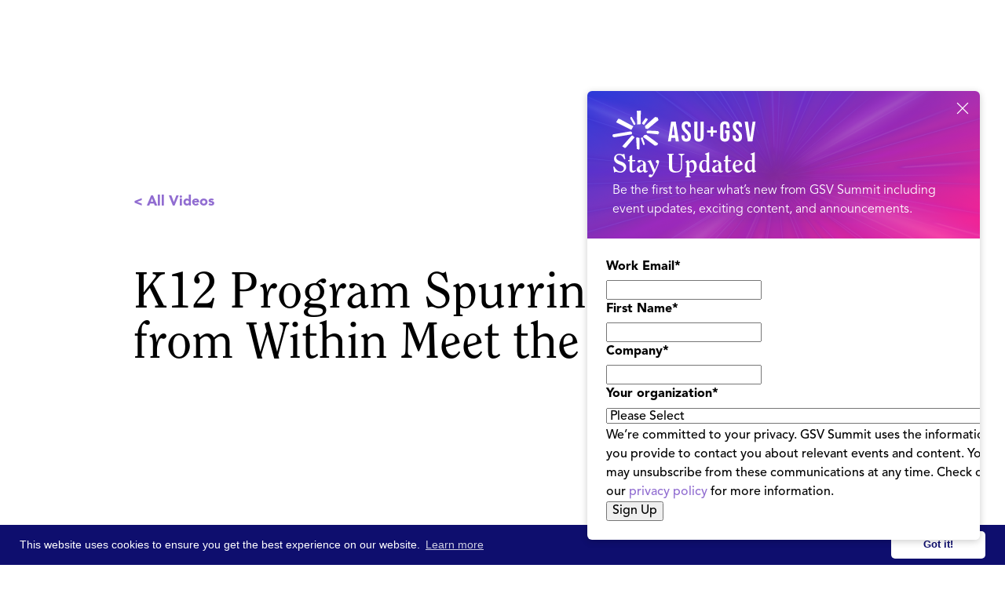

--- FILE ---
content_type: text/html; charset=utf-8
request_url: https://www.google.com/recaptcha/enterprise/anchor?ar=1&k=6LdGZJsoAAAAAIwMJHRwqiAHA6A_6ZP6bTYpbgSX&co=aHR0cHM6Ly93d3cuYXN1Z3N2c3VtbWl0LmNvbTo0NDM.&hl=en&v=PoyoqOPhxBO7pBk68S4YbpHZ&size=invisible&badge=inline&anchor-ms=20000&execute-ms=30000&cb=uvl0fb1gaq6n
body_size: 48790
content:
<!DOCTYPE HTML><html dir="ltr" lang="en"><head><meta http-equiv="Content-Type" content="text/html; charset=UTF-8">
<meta http-equiv="X-UA-Compatible" content="IE=edge">
<title>reCAPTCHA</title>
<style type="text/css">
/* cyrillic-ext */
@font-face {
  font-family: 'Roboto';
  font-style: normal;
  font-weight: 400;
  font-stretch: 100%;
  src: url(//fonts.gstatic.com/s/roboto/v48/KFO7CnqEu92Fr1ME7kSn66aGLdTylUAMa3GUBHMdazTgWw.woff2) format('woff2');
  unicode-range: U+0460-052F, U+1C80-1C8A, U+20B4, U+2DE0-2DFF, U+A640-A69F, U+FE2E-FE2F;
}
/* cyrillic */
@font-face {
  font-family: 'Roboto';
  font-style: normal;
  font-weight: 400;
  font-stretch: 100%;
  src: url(//fonts.gstatic.com/s/roboto/v48/KFO7CnqEu92Fr1ME7kSn66aGLdTylUAMa3iUBHMdazTgWw.woff2) format('woff2');
  unicode-range: U+0301, U+0400-045F, U+0490-0491, U+04B0-04B1, U+2116;
}
/* greek-ext */
@font-face {
  font-family: 'Roboto';
  font-style: normal;
  font-weight: 400;
  font-stretch: 100%;
  src: url(//fonts.gstatic.com/s/roboto/v48/KFO7CnqEu92Fr1ME7kSn66aGLdTylUAMa3CUBHMdazTgWw.woff2) format('woff2');
  unicode-range: U+1F00-1FFF;
}
/* greek */
@font-face {
  font-family: 'Roboto';
  font-style: normal;
  font-weight: 400;
  font-stretch: 100%;
  src: url(//fonts.gstatic.com/s/roboto/v48/KFO7CnqEu92Fr1ME7kSn66aGLdTylUAMa3-UBHMdazTgWw.woff2) format('woff2');
  unicode-range: U+0370-0377, U+037A-037F, U+0384-038A, U+038C, U+038E-03A1, U+03A3-03FF;
}
/* math */
@font-face {
  font-family: 'Roboto';
  font-style: normal;
  font-weight: 400;
  font-stretch: 100%;
  src: url(//fonts.gstatic.com/s/roboto/v48/KFO7CnqEu92Fr1ME7kSn66aGLdTylUAMawCUBHMdazTgWw.woff2) format('woff2');
  unicode-range: U+0302-0303, U+0305, U+0307-0308, U+0310, U+0312, U+0315, U+031A, U+0326-0327, U+032C, U+032F-0330, U+0332-0333, U+0338, U+033A, U+0346, U+034D, U+0391-03A1, U+03A3-03A9, U+03B1-03C9, U+03D1, U+03D5-03D6, U+03F0-03F1, U+03F4-03F5, U+2016-2017, U+2034-2038, U+203C, U+2040, U+2043, U+2047, U+2050, U+2057, U+205F, U+2070-2071, U+2074-208E, U+2090-209C, U+20D0-20DC, U+20E1, U+20E5-20EF, U+2100-2112, U+2114-2115, U+2117-2121, U+2123-214F, U+2190, U+2192, U+2194-21AE, U+21B0-21E5, U+21F1-21F2, U+21F4-2211, U+2213-2214, U+2216-22FF, U+2308-230B, U+2310, U+2319, U+231C-2321, U+2336-237A, U+237C, U+2395, U+239B-23B7, U+23D0, U+23DC-23E1, U+2474-2475, U+25AF, U+25B3, U+25B7, U+25BD, U+25C1, U+25CA, U+25CC, U+25FB, U+266D-266F, U+27C0-27FF, U+2900-2AFF, U+2B0E-2B11, U+2B30-2B4C, U+2BFE, U+3030, U+FF5B, U+FF5D, U+1D400-1D7FF, U+1EE00-1EEFF;
}
/* symbols */
@font-face {
  font-family: 'Roboto';
  font-style: normal;
  font-weight: 400;
  font-stretch: 100%;
  src: url(//fonts.gstatic.com/s/roboto/v48/KFO7CnqEu92Fr1ME7kSn66aGLdTylUAMaxKUBHMdazTgWw.woff2) format('woff2');
  unicode-range: U+0001-000C, U+000E-001F, U+007F-009F, U+20DD-20E0, U+20E2-20E4, U+2150-218F, U+2190, U+2192, U+2194-2199, U+21AF, U+21E6-21F0, U+21F3, U+2218-2219, U+2299, U+22C4-22C6, U+2300-243F, U+2440-244A, U+2460-24FF, U+25A0-27BF, U+2800-28FF, U+2921-2922, U+2981, U+29BF, U+29EB, U+2B00-2BFF, U+4DC0-4DFF, U+FFF9-FFFB, U+10140-1018E, U+10190-1019C, U+101A0, U+101D0-101FD, U+102E0-102FB, U+10E60-10E7E, U+1D2C0-1D2D3, U+1D2E0-1D37F, U+1F000-1F0FF, U+1F100-1F1AD, U+1F1E6-1F1FF, U+1F30D-1F30F, U+1F315, U+1F31C, U+1F31E, U+1F320-1F32C, U+1F336, U+1F378, U+1F37D, U+1F382, U+1F393-1F39F, U+1F3A7-1F3A8, U+1F3AC-1F3AF, U+1F3C2, U+1F3C4-1F3C6, U+1F3CA-1F3CE, U+1F3D4-1F3E0, U+1F3ED, U+1F3F1-1F3F3, U+1F3F5-1F3F7, U+1F408, U+1F415, U+1F41F, U+1F426, U+1F43F, U+1F441-1F442, U+1F444, U+1F446-1F449, U+1F44C-1F44E, U+1F453, U+1F46A, U+1F47D, U+1F4A3, U+1F4B0, U+1F4B3, U+1F4B9, U+1F4BB, U+1F4BF, U+1F4C8-1F4CB, U+1F4D6, U+1F4DA, U+1F4DF, U+1F4E3-1F4E6, U+1F4EA-1F4ED, U+1F4F7, U+1F4F9-1F4FB, U+1F4FD-1F4FE, U+1F503, U+1F507-1F50B, U+1F50D, U+1F512-1F513, U+1F53E-1F54A, U+1F54F-1F5FA, U+1F610, U+1F650-1F67F, U+1F687, U+1F68D, U+1F691, U+1F694, U+1F698, U+1F6AD, U+1F6B2, U+1F6B9-1F6BA, U+1F6BC, U+1F6C6-1F6CF, U+1F6D3-1F6D7, U+1F6E0-1F6EA, U+1F6F0-1F6F3, U+1F6F7-1F6FC, U+1F700-1F7FF, U+1F800-1F80B, U+1F810-1F847, U+1F850-1F859, U+1F860-1F887, U+1F890-1F8AD, U+1F8B0-1F8BB, U+1F8C0-1F8C1, U+1F900-1F90B, U+1F93B, U+1F946, U+1F984, U+1F996, U+1F9E9, U+1FA00-1FA6F, U+1FA70-1FA7C, U+1FA80-1FA89, U+1FA8F-1FAC6, U+1FACE-1FADC, U+1FADF-1FAE9, U+1FAF0-1FAF8, U+1FB00-1FBFF;
}
/* vietnamese */
@font-face {
  font-family: 'Roboto';
  font-style: normal;
  font-weight: 400;
  font-stretch: 100%;
  src: url(//fonts.gstatic.com/s/roboto/v48/KFO7CnqEu92Fr1ME7kSn66aGLdTylUAMa3OUBHMdazTgWw.woff2) format('woff2');
  unicode-range: U+0102-0103, U+0110-0111, U+0128-0129, U+0168-0169, U+01A0-01A1, U+01AF-01B0, U+0300-0301, U+0303-0304, U+0308-0309, U+0323, U+0329, U+1EA0-1EF9, U+20AB;
}
/* latin-ext */
@font-face {
  font-family: 'Roboto';
  font-style: normal;
  font-weight: 400;
  font-stretch: 100%;
  src: url(//fonts.gstatic.com/s/roboto/v48/KFO7CnqEu92Fr1ME7kSn66aGLdTylUAMa3KUBHMdazTgWw.woff2) format('woff2');
  unicode-range: U+0100-02BA, U+02BD-02C5, U+02C7-02CC, U+02CE-02D7, U+02DD-02FF, U+0304, U+0308, U+0329, U+1D00-1DBF, U+1E00-1E9F, U+1EF2-1EFF, U+2020, U+20A0-20AB, U+20AD-20C0, U+2113, U+2C60-2C7F, U+A720-A7FF;
}
/* latin */
@font-face {
  font-family: 'Roboto';
  font-style: normal;
  font-weight: 400;
  font-stretch: 100%;
  src: url(//fonts.gstatic.com/s/roboto/v48/KFO7CnqEu92Fr1ME7kSn66aGLdTylUAMa3yUBHMdazQ.woff2) format('woff2');
  unicode-range: U+0000-00FF, U+0131, U+0152-0153, U+02BB-02BC, U+02C6, U+02DA, U+02DC, U+0304, U+0308, U+0329, U+2000-206F, U+20AC, U+2122, U+2191, U+2193, U+2212, U+2215, U+FEFF, U+FFFD;
}
/* cyrillic-ext */
@font-face {
  font-family: 'Roboto';
  font-style: normal;
  font-weight: 500;
  font-stretch: 100%;
  src: url(//fonts.gstatic.com/s/roboto/v48/KFO7CnqEu92Fr1ME7kSn66aGLdTylUAMa3GUBHMdazTgWw.woff2) format('woff2');
  unicode-range: U+0460-052F, U+1C80-1C8A, U+20B4, U+2DE0-2DFF, U+A640-A69F, U+FE2E-FE2F;
}
/* cyrillic */
@font-face {
  font-family: 'Roboto';
  font-style: normal;
  font-weight: 500;
  font-stretch: 100%;
  src: url(//fonts.gstatic.com/s/roboto/v48/KFO7CnqEu92Fr1ME7kSn66aGLdTylUAMa3iUBHMdazTgWw.woff2) format('woff2');
  unicode-range: U+0301, U+0400-045F, U+0490-0491, U+04B0-04B1, U+2116;
}
/* greek-ext */
@font-face {
  font-family: 'Roboto';
  font-style: normal;
  font-weight: 500;
  font-stretch: 100%;
  src: url(//fonts.gstatic.com/s/roboto/v48/KFO7CnqEu92Fr1ME7kSn66aGLdTylUAMa3CUBHMdazTgWw.woff2) format('woff2');
  unicode-range: U+1F00-1FFF;
}
/* greek */
@font-face {
  font-family: 'Roboto';
  font-style: normal;
  font-weight: 500;
  font-stretch: 100%;
  src: url(//fonts.gstatic.com/s/roboto/v48/KFO7CnqEu92Fr1ME7kSn66aGLdTylUAMa3-UBHMdazTgWw.woff2) format('woff2');
  unicode-range: U+0370-0377, U+037A-037F, U+0384-038A, U+038C, U+038E-03A1, U+03A3-03FF;
}
/* math */
@font-face {
  font-family: 'Roboto';
  font-style: normal;
  font-weight: 500;
  font-stretch: 100%;
  src: url(//fonts.gstatic.com/s/roboto/v48/KFO7CnqEu92Fr1ME7kSn66aGLdTylUAMawCUBHMdazTgWw.woff2) format('woff2');
  unicode-range: U+0302-0303, U+0305, U+0307-0308, U+0310, U+0312, U+0315, U+031A, U+0326-0327, U+032C, U+032F-0330, U+0332-0333, U+0338, U+033A, U+0346, U+034D, U+0391-03A1, U+03A3-03A9, U+03B1-03C9, U+03D1, U+03D5-03D6, U+03F0-03F1, U+03F4-03F5, U+2016-2017, U+2034-2038, U+203C, U+2040, U+2043, U+2047, U+2050, U+2057, U+205F, U+2070-2071, U+2074-208E, U+2090-209C, U+20D0-20DC, U+20E1, U+20E5-20EF, U+2100-2112, U+2114-2115, U+2117-2121, U+2123-214F, U+2190, U+2192, U+2194-21AE, U+21B0-21E5, U+21F1-21F2, U+21F4-2211, U+2213-2214, U+2216-22FF, U+2308-230B, U+2310, U+2319, U+231C-2321, U+2336-237A, U+237C, U+2395, U+239B-23B7, U+23D0, U+23DC-23E1, U+2474-2475, U+25AF, U+25B3, U+25B7, U+25BD, U+25C1, U+25CA, U+25CC, U+25FB, U+266D-266F, U+27C0-27FF, U+2900-2AFF, U+2B0E-2B11, U+2B30-2B4C, U+2BFE, U+3030, U+FF5B, U+FF5D, U+1D400-1D7FF, U+1EE00-1EEFF;
}
/* symbols */
@font-face {
  font-family: 'Roboto';
  font-style: normal;
  font-weight: 500;
  font-stretch: 100%;
  src: url(//fonts.gstatic.com/s/roboto/v48/KFO7CnqEu92Fr1ME7kSn66aGLdTylUAMaxKUBHMdazTgWw.woff2) format('woff2');
  unicode-range: U+0001-000C, U+000E-001F, U+007F-009F, U+20DD-20E0, U+20E2-20E4, U+2150-218F, U+2190, U+2192, U+2194-2199, U+21AF, U+21E6-21F0, U+21F3, U+2218-2219, U+2299, U+22C4-22C6, U+2300-243F, U+2440-244A, U+2460-24FF, U+25A0-27BF, U+2800-28FF, U+2921-2922, U+2981, U+29BF, U+29EB, U+2B00-2BFF, U+4DC0-4DFF, U+FFF9-FFFB, U+10140-1018E, U+10190-1019C, U+101A0, U+101D0-101FD, U+102E0-102FB, U+10E60-10E7E, U+1D2C0-1D2D3, U+1D2E0-1D37F, U+1F000-1F0FF, U+1F100-1F1AD, U+1F1E6-1F1FF, U+1F30D-1F30F, U+1F315, U+1F31C, U+1F31E, U+1F320-1F32C, U+1F336, U+1F378, U+1F37D, U+1F382, U+1F393-1F39F, U+1F3A7-1F3A8, U+1F3AC-1F3AF, U+1F3C2, U+1F3C4-1F3C6, U+1F3CA-1F3CE, U+1F3D4-1F3E0, U+1F3ED, U+1F3F1-1F3F3, U+1F3F5-1F3F7, U+1F408, U+1F415, U+1F41F, U+1F426, U+1F43F, U+1F441-1F442, U+1F444, U+1F446-1F449, U+1F44C-1F44E, U+1F453, U+1F46A, U+1F47D, U+1F4A3, U+1F4B0, U+1F4B3, U+1F4B9, U+1F4BB, U+1F4BF, U+1F4C8-1F4CB, U+1F4D6, U+1F4DA, U+1F4DF, U+1F4E3-1F4E6, U+1F4EA-1F4ED, U+1F4F7, U+1F4F9-1F4FB, U+1F4FD-1F4FE, U+1F503, U+1F507-1F50B, U+1F50D, U+1F512-1F513, U+1F53E-1F54A, U+1F54F-1F5FA, U+1F610, U+1F650-1F67F, U+1F687, U+1F68D, U+1F691, U+1F694, U+1F698, U+1F6AD, U+1F6B2, U+1F6B9-1F6BA, U+1F6BC, U+1F6C6-1F6CF, U+1F6D3-1F6D7, U+1F6E0-1F6EA, U+1F6F0-1F6F3, U+1F6F7-1F6FC, U+1F700-1F7FF, U+1F800-1F80B, U+1F810-1F847, U+1F850-1F859, U+1F860-1F887, U+1F890-1F8AD, U+1F8B0-1F8BB, U+1F8C0-1F8C1, U+1F900-1F90B, U+1F93B, U+1F946, U+1F984, U+1F996, U+1F9E9, U+1FA00-1FA6F, U+1FA70-1FA7C, U+1FA80-1FA89, U+1FA8F-1FAC6, U+1FACE-1FADC, U+1FADF-1FAE9, U+1FAF0-1FAF8, U+1FB00-1FBFF;
}
/* vietnamese */
@font-face {
  font-family: 'Roboto';
  font-style: normal;
  font-weight: 500;
  font-stretch: 100%;
  src: url(//fonts.gstatic.com/s/roboto/v48/KFO7CnqEu92Fr1ME7kSn66aGLdTylUAMa3OUBHMdazTgWw.woff2) format('woff2');
  unicode-range: U+0102-0103, U+0110-0111, U+0128-0129, U+0168-0169, U+01A0-01A1, U+01AF-01B0, U+0300-0301, U+0303-0304, U+0308-0309, U+0323, U+0329, U+1EA0-1EF9, U+20AB;
}
/* latin-ext */
@font-face {
  font-family: 'Roboto';
  font-style: normal;
  font-weight: 500;
  font-stretch: 100%;
  src: url(//fonts.gstatic.com/s/roboto/v48/KFO7CnqEu92Fr1ME7kSn66aGLdTylUAMa3KUBHMdazTgWw.woff2) format('woff2');
  unicode-range: U+0100-02BA, U+02BD-02C5, U+02C7-02CC, U+02CE-02D7, U+02DD-02FF, U+0304, U+0308, U+0329, U+1D00-1DBF, U+1E00-1E9F, U+1EF2-1EFF, U+2020, U+20A0-20AB, U+20AD-20C0, U+2113, U+2C60-2C7F, U+A720-A7FF;
}
/* latin */
@font-face {
  font-family: 'Roboto';
  font-style: normal;
  font-weight: 500;
  font-stretch: 100%;
  src: url(//fonts.gstatic.com/s/roboto/v48/KFO7CnqEu92Fr1ME7kSn66aGLdTylUAMa3yUBHMdazQ.woff2) format('woff2');
  unicode-range: U+0000-00FF, U+0131, U+0152-0153, U+02BB-02BC, U+02C6, U+02DA, U+02DC, U+0304, U+0308, U+0329, U+2000-206F, U+20AC, U+2122, U+2191, U+2193, U+2212, U+2215, U+FEFF, U+FFFD;
}
/* cyrillic-ext */
@font-face {
  font-family: 'Roboto';
  font-style: normal;
  font-weight: 900;
  font-stretch: 100%;
  src: url(//fonts.gstatic.com/s/roboto/v48/KFO7CnqEu92Fr1ME7kSn66aGLdTylUAMa3GUBHMdazTgWw.woff2) format('woff2');
  unicode-range: U+0460-052F, U+1C80-1C8A, U+20B4, U+2DE0-2DFF, U+A640-A69F, U+FE2E-FE2F;
}
/* cyrillic */
@font-face {
  font-family: 'Roboto';
  font-style: normal;
  font-weight: 900;
  font-stretch: 100%;
  src: url(//fonts.gstatic.com/s/roboto/v48/KFO7CnqEu92Fr1ME7kSn66aGLdTylUAMa3iUBHMdazTgWw.woff2) format('woff2');
  unicode-range: U+0301, U+0400-045F, U+0490-0491, U+04B0-04B1, U+2116;
}
/* greek-ext */
@font-face {
  font-family: 'Roboto';
  font-style: normal;
  font-weight: 900;
  font-stretch: 100%;
  src: url(//fonts.gstatic.com/s/roboto/v48/KFO7CnqEu92Fr1ME7kSn66aGLdTylUAMa3CUBHMdazTgWw.woff2) format('woff2');
  unicode-range: U+1F00-1FFF;
}
/* greek */
@font-face {
  font-family: 'Roboto';
  font-style: normal;
  font-weight: 900;
  font-stretch: 100%;
  src: url(//fonts.gstatic.com/s/roboto/v48/KFO7CnqEu92Fr1ME7kSn66aGLdTylUAMa3-UBHMdazTgWw.woff2) format('woff2');
  unicode-range: U+0370-0377, U+037A-037F, U+0384-038A, U+038C, U+038E-03A1, U+03A3-03FF;
}
/* math */
@font-face {
  font-family: 'Roboto';
  font-style: normal;
  font-weight: 900;
  font-stretch: 100%;
  src: url(//fonts.gstatic.com/s/roboto/v48/KFO7CnqEu92Fr1ME7kSn66aGLdTylUAMawCUBHMdazTgWw.woff2) format('woff2');
  unicode-range: U+0302-0303, U+0305, U+0307-0308, U+0310, U+0312, U+0315, U+031A, U+0326-0327, U+032C, U+032F-0330, U+0332-0333, U+0338, U+033A, U+0346, U+034D, U+0391-03A1, U+03A3-03A9, U+03B1-03C9, U+03D1, U+03D5-03D6, U+03F0-03F1, U+03F4-03F5, U+2016-2017, U+2034-2038, U+203C, U+2040, U+2043, U+2047, U+2050, U+2057, U+205F, U+2070-2071, U+2074-208E, U+2090-209C, U+20D0-20DC, U+20E1, U+20E5-20EF, U+2100-2112, U+2114-2115, U+2117-2121, U+2123-214F, U+2190, U+2192, U+2194-21AE, U+21B0-21E5, U+21F1-21F2, U+21F4-2211, U+2213-2214, U+2216-22FF, U+2308-230B, U+2310, U+2319, U+231C-2321, U+2336-237A, U+237C, U+2395, U+239B-23B7, U+23D0, U+23DC-23E1, U+2474-2475, U+25AF, U+25B3, U+25B7, U+25BD, U+25C1, U+25CA, U+25CC, U+25FB, U+266D-266F, U+27C0-27FF, U+2900-2AFF, U+2B0E-2B11, U+2B30-2B4C, U+2BFE, U+3030, U+FF5B, U+FF5D, U+1D400-1D7FF, U+1EE00-1EEFF;
}
/* symbols */
@font-face {
  font-family: 'Roboto';
  font-style: normal;
  font-weight: 900;
  font-stretch: 100%;
  src: url(//fonts.gstatic.com/s/roboto/v48/KFO7CnqEu92Fr1ME7kSn66aGLdTylUAMaxKUBHMdazTgWw.woff2) format('woff2');
  unicode-range: U+0001-000C, U+000E-001F, U+007F-009F, U+20DD-20E0, U+20E2-20E4, U+2150-218F, U+2190, U+2192, U+2194-2199, U+21AF, U+21E6-21F0, U+21F3, U+2218-2219, U+2299, U+22C4-22C6, U+2300-243F, U+2440-244A, U+2460-24FF, U+25A0-27BF, U+2800-28FF, U+2921-2922, U+2981, U+29BF, U+29EB, U+2B00-2BFF, U+4DC0-4DFF, U+FFF9-FFFB, U+10140-1018E, U+10190-1019C, U+101A0, U+101D0-101FD, U+102E0-102FB, U+10E60-10E7E, U+1D2C0-1D2D3, U+1D2E0-1D37F, U+1F000-1F0FF, U+1F100-1F1AD, U+1F1E6-1F1FF, U+1F30D-1F30F, U+1F315, U+1F31C, U+1F31E, U+1F320-1F32C, U+1F336, U+1F378, U+1F37D, U+1F382, U+1F393-1F39F, U+1F3A7-1F3A8, U+1F3AC-1F3AF, U+1F3C2, U+1F3C4-1F3C6, U+1F3CA-1F3CE, U+1F3D4-1F3E0, U+1F3ED, U+1F3F1-1F3F3, U+1F3F5-1F3F7, U+1F408, U+1F415, U+1F41F, U+1F426, U+1F43F, U+1F441-1F442, U+1F444, U+1F446-1F449, U+1F44C-1F44E, U+1F453, U+1F46A, U+1F47D, U+1F4A3, U+1F4B0, U+1F4B3, U+1F4B9, U+1F4BB, U+1F4BF, U+1F4C8-1F4CB, U+1F4D6, U+1F4DA, U+1F4DF, U+1F4E3-1F4E6, U+1F4EA-1F4ED, U+1F4F7, U+1F4F9-1F4FB, U+1F4FD-1F4FE, U+1F503, U+1F507-1F50B, U+1F50D, U+1F512-1F513, U+1F53E-1F54A, U+1F54F-1F5FA, U+1F610, U+1F650-1F67F, U+1F687, U+1F68D, U+1F691, U+1F694, U+1F698, U+1F6AD, U+1F6B2, U+1F6B9-1F6BA, U+1F6BC, U+1F6C6-1F6CF, U+1F6D3-1F6D7, U+1F6E0-1F6EA, U+1F6F0-1F6F3, U+1F6F7-1F6FC, U+1F700-1F7FF, U+1F800-1F80B, U+1F810-1F847, U+1F850-1F859, U+1F860-1F887, U+1F890-1F8AD, U+1F8B0-1F8BB, U+1F8C0-1F8C1, U+1F900-1F90B, U+1F93B, U+1F946, U+1F984, U+1F996, U+1F9E9, U+1FA00-1FA6F, U+1FA70-1FA7C, U+1FA80-1FA89, U+1FA8F-1FAC6, U+1FACE-1FADC, U+1FADF-1FAE9, U+1FAF0-1FAF8, U+1FB00-1FBFF;
}
/* vietnamese */
@font-face {
  font-family: 'Roboto';
  font-style: normal;
  font-weight: 900;
  font-stretch: 100%;
  src: url(//fonts.gstatic.com/s/roboto/v48/KFO7CnqEu92Fr1ME7kSn66aGLdTylUAMa3OUBHMdazTgWw.woff2) format('woff2');
  unicode-range: U+0102-0103, U+0110-0111, U+0128-0129, U+0168-0169, U+01A0-01A1, U+01AF-01B0, U+0300-0301, U+0303-0304, U+0308-0309, U+0323, U+0329, U+1EA0-1EF9, U+20AB;
}
/* latin-ext */
@font-face {
  font-family: 'Roboto';
  font-style: normal;
  font-weight: 900;
  font-stretch: 100%;
  src: url(//fonts.gstatic.com/s/roboto/v48/KFO7CnqEu92Fr1ME7kSn66aGLdTylUAMa3KUBHMdazTgWw.woff2) format('woff2');
  unicode-range: U+0100-02BA, U+02BD-02C5, U+02C7-02CC, U+02CE-02D7, U+02DD-02FF, U+0304, U+0308, U+0329, U+1D00-1DBF, U+1E00-1E9F, U+1EF2-1EFF, U+2020, U+20A0-20AB, U+20AD-20C0, U+2113, U+2C60-2C7F, U+A720-A7FF;
}
/* latin */
@font-face {
  font-family: 'Roboto';
  font-style: normal;
  font-weight: 900;
  font-stretch: 100%;
  src: url(//fonts.gstatic.com/s/roboto/v48/KFO7CnqEu92Fr1ME7kSn66aGLdTylUAMa3yUBHMdazQ.woff2) format('woff2');
  unicode-range: U+0000-00FF, U+0131, U+0152-0153, U+02BB-02BC, U+02C6, U+02DA, U+02DC, U+0304, U+0308, U+0329, U+2000-206F, U+20AC, U+2122, U+2191, U+2193, U+2212, U+2215, U+FEFF, U+FFFD;
}

</style>
<link rel="stylesheet" type="text/css" href="https://www.gstatic.com/recaptcha/releases/PoyoqOPhxBO7pBk68S4YbpHZ/styles__ltr.css">
<script nonce="MrpNcJ1RaVPTkaS3tCdBzg" type="text/javascript">window['__recaptcha_api'] = 'https://www.google.com/recaptcha/enterprise/';</script>
<script type="text/javascript" src="https://www.gstatic.com/recaptcha/releases/PoyoqOPhxBO7pBk68S4YbpHZ/recaptcha__en.js" nonce="MrpNcJ1RaVPTkaS3tCdBzg">
      
    </script></head>
<body><div id="rc-anchor-alert" class="rc-anchor-alert">This reCAPTCHA is for testing purposes only. Please report to the site admin if you are seeing this.</div>
<input type="hidden" id="recaptcha-token" value="[base64]">
<script type="text/javascript" nonce="MrpNcJ1RaVPTkaS3tCdBzg">
      recaptcha.anchor.Main.init("[\x22ainput\x22,[\x22bgdata\x22,\x22\x22,\[base64]/[base64]/[base64]/[base64]/[base64]/[base64]/[base64]/[base64]/[base64]/[base64]\\u003d\x22,\[base64]\\u003d\x22,\x22GsKQw7hTw4nCu8OAwq1dA8OzwqEYC8K4wqrDisKCw7bCpgVBwoDCpg08G8KJCMK/WcKqw7dowqwvw4pvVFfCgMOWE33CrsK4MF17w6zDkjwneDTCiMO2w7QdwroaKxR/S8OawqjDmFLDkMOcZsKwYsKGC8ODWG7CrMOjw4/DqSIGw6zDv8KJwqDDnSxTwpLCscK/[base64]/CnMKzHBRWBmfDpUDCh8K1wpLDlyk3w5QEw5fDow3DgMKew5/CmWBkw59+w58PTcKiwrXDvCvDimM6RUd+wrHCgBDDgiXCox1pwqHCqBLCrUsMw50/w6fDmCTCoMKmScKdwovDncOZw4YMGgFnw61nPcKZwqrCrkjCk8KUw6MvwrvCnsK6w7zCnTlKwoXDsjxJN8O9KQh2wr3Dl8Otw6bDlSlTcsOYO8OZw7hfTsONDk5awoUBZ8Ofw5Rsw6YBw7vClUAhw73DuMK2w47CkcOLEl8gKsO/GxnDkEfDhAl/wrrCo8KnwqXDpCDDhMKzDR3DisK/wrXCqsO6SDHClFHCvlMFwqvDucKFPsKHZsK/w59RwqrDuMOzwq8Ew4XCs8KPw7bCjyLDsUdUUsO/wr06OH7Cq8Krw5fCicOiwrzCmVnCnMOfw4bCsjTDj8Kow6HCm8K9w7N+JxVXJcO1wrwDwpxLPsO2CxI2R8KnInjDg8K8C8Klw5bCki/CtgV2Y3VjwqvDmBUfVVjCqsK4PhzDkMOdw5lUAW3CqgHDg8Omw5gVw4jDtcOaRS3Dm8OQw4gmbcKCwrrDgsKnOiQfSHrDvVkQwpxfMcKmKMOWwoowwoolw4jCuMOFKcKZw6ZkwoPCucOBwpYTw4XCi2PDksOfFVF+wr/CtUM2OMKjacO1wqjCtMOvw7fDpnfCssK8ZX4yw6DDhEnCqkHDtGjDu8KRwqM1woTCpsOTwr1ZRAxTCsOGXlcHwrTCuxF5TwthSMOVScOuwp/DhRYtwpHDijh6w6rDkMOnwptVworCnHTCi0rCnMK3QcKzK8OPw7oBwrxrwqXCg8ODe1BQTSPChcK4w45Cw53CoRItw7FKMMKGwrDDiMKIAMK1wpLDjcK/w4M0w5ZqNFpLwpEVHh/[base64]/w5tdLVjDmhrDli3CsMKicsK4wqE+w63DlcOlOB/DsGPCn3PCs3fClMOfccOyX8Kuc3/DjMKDw6bCscKGDsKow5rDk8OffcKrAMKzesOEw69MSMO5RsO5w4zCt8KtwoMGwp1zwpdfw7Y3w4rDpsK/w53CsMKSbg0MJS4TWGBewq0+w4/DjMOzw6vChknCh8OibwFnwrMRAw0cw7Nmfn7CqRjChxkewqpiw7smwpFew5QawozDiRJ/acOFw5jDhxdXwp3DnEDDu8KrU8KCwo7DtMKdwqPDusOUw6zDuSDCknt9w4bCr3tAJcORwpANwqDCmyTCgMO7c8K+wqPDlMOADsKvwpVgNjLDmMOaNAxbHEBlEEF/MkPDocOwZHNDw4V5wrAXGDljwpbDnsOWR1ZUKMKUIWoTe2shf8OlZMO8UMKSIsKVw6sDw5BxwqZOwq49wq0WRzMzGHFOwrkSIELDtcKSwrRfwoTCuVDDtjjDnMOjw4rCgjLCmsOWaMKFw6gQwrjCmE0PDRQcAsKBMSYhHsODCsKZQx/CoznDkMKsHDJswpM2w50OwqLDicOiCmAJY8Kiw6XCvRLDgjrCscKvwp/[base64]/wqXDtsODwrNVworCgy/DssOXwrIULyUJw68wFMKZw5rCl0XDq2/CrzLCm8OMw4BhwqjDsMK3wpXCsxdQSMOkwqvDt8KBwqQxP0DDg8OPwrE7TsKKw5/CqsObw5HDs8KYw7jDqwLDpcKgwqhfw4ZKw7A6IcO7fcKJwr9AAcKVw6bCh8O2w6U3cQYTVFrDu23CnGrDiFTCtk9XRcKGRMKNNsK0YHRmw5ITOR/CkQDCtcOoGMKGw53ChWBJwplPG8OdAcK4wrlUUMKmRMK7Byl+w5xeXXxITsOdw5DDgAzDsABXw6zCgMKTacOYwofDsC/[base64]/wpEkcDnCr8Ozw6dcKRvDpnBjw4jDjsOow4fCvGjCinvDkcOEwpEWw614aggWwrfCjk3CtsOqwoRcw4/[base64]/UDBRw5BFYsOJK09ZwqAZw7tmwoBedA9QEwTDvsOlXBvCqQwtw6XDqMKJw4TDnXvDmGvCrcKSw5oFw6PDgFpkG8Opw64hw4PCnRHDkAHCl8Oaw6rChjbCqcOkwpzCv3TDisOnwqjCn8KEwqXCqHgsXsOfw6kEw6fDpMKYW3LCtMKXZ37DrC/DmRBowpbDlhDDrlLDn8KeDG3DlcKZw7lMQ8KLMS4yPSzDngouwq5/DQTCh2DDq8O3w78LwpxEw5lBL8OYwrNaMcKlwpAqXxAiw5DDn8OMD8OLOhk6wpRtQcOKwpV5ORBlw5fDmsOlw6UwU1TCm8OaBMOswqrClcKJw7LDqz7CsMKzGyjDq0/CrGnDnG1eDsOywoPDvDfDon8BQBzDlR02w5TDqsOYIF0cw7RYwo1nw6PDjMKKw7EDwptxwo/DpsK/fsOrV8OhYsKBwpDCqMKBwoMQY8O2U1h7w6nCu8KgWAZbH1E4O2RhwqfDlnkhQzYIVz/CghLDuB7Chi0ywqvCpxcMw5DDiw/CmsOAw5I0XCMfJMKKCUfDlcKywql3TgnCv3oMw5HDksKHS8OFYQjDig8Jw6BCwoY6HMOOJsOXw6PCncOKwp5lLiNaQ0XDggXDuTbDq8Ojw7glZcKJwr3DmXIbPlfDvmXCgsKyw7HDpXY3w4XCnMOWGMOgKVkEw4XCjG8jwoFzCsOiw5nCqTfChcKLwpxdMMOAw4/ClCbDgDHCgsK4EC17wrM8MGReV8ODwrgAQ33ChsOUwqVlw5fDo8KzaTRYwrtJwr3DlcKqUidcTcKpMHlkwqZPwq/Do1V5J8KEw7k1fWFFJnxMJ00uw4AXWMO1KcOZaCnCo8O2eETDhFnDvsKrZcOJC1wKZ8K/w6tHesONTgPDgcOoJsKsw7VrwpcoL1LDqcOFbMK4QFDCo8K5w6Mpw40Sw7vChsOnw6omQVkUUcKqw6pGCMOXwoUxwqoFwo0JAcO/W13CpsKGPcKBdMKgPwDCicOKwp3CtsOoSE9cw77CrCdpJD7CnnHDiHMEw6TDn3bCiS4IU3zCnG13wp/DhcOmw5vCtRwWw6zCrsOvw7vCtTsaOMKuwqt7woBtP8OkewfCsMOzCcKzFFrCjcKKwoAAwqIEOsKPwpvCiBwfw5DDrsOIHi/[base64]/DtsOMCMOEw5TDnVF2BsKGe0EaccKjwoJVTlLDtMO3wrhWXzNqwo1RMsOXw5N8OMORwp3DjSZwb1VNw641w4hPDjYOBcOFIcK3Ok3DqcOlwqfClmwPK8KuUGM0wpbDvcKxMMO/QcKqwoJqw7fCj0IHwrkKL3fDmDldw44LRDnDrsOnTRhGSmDDl8ObSh/CojrDmiN+QSZ2w7zDnkHDnDFYw7LDhUIvwrVaw6AGX8OAwoFXI1DDj8K7w49GOBE1MsOXw63DmUMPLh3DvArDucOQwpcow6fDny/[base64]/[base64]/[base64]/UcKIJ8Onw6FjYHERwqs0woXCt8OKf3vDlMK+FcO9HsOkw4HChyBfRMK0w7BCS3bCjBfCsTHCt8K1wqpRCELCnMK/wq7DmkVScsOww5zDvMK0bmXDqcO1wpA8R2dnw5xLwrLDl8OwIsORw5nCnsK2w4Q5w7xawrBQw4vDgcO0EcOcbXzCv8K3Rm0JOS3Cjj52MC/ClMKVFcO/[base64]/CvMOIJMKNwpV4McKNP1HDiTh0wo/CvcOHwpoww5nCocKWwqIPZsOdaMKhEcK2X8O1HSLDsFNcw5howoPDkwZdwrzCsMOjwobDmw4TcMOww4QUbkwqwpNHw49MA8KtecKXw5vDkjcsTMK0G3/ChDgOw61QY0fCuMOrw6MLwrLDvsK5OlsFwo5iawdXwplSesOuwr5wUsO+wonCrF9OwqLDqcOnw5kHeRVJIsOaSxd5wphiGsKqw43Cm8Kmwp4Uwo7Dg2gzwpNMwpgKZioFY8OpKljCvgnCpsOGwoYXw4cwwo56QislAMK/D17DtcKrN8KqPmV9HgbDjFgBwqbDiHtaQsKhwo59w7pjw4ktwpFiQEVuJcObUsOBw6gvwr9bw5bDhMK5VMK5w5ZHNjgSVcKdwoEkBgAWYAElwrDDq8OOHMKQNsKaCAzCo3/CsMKbUsOXLmVRwqjDrcKresKjwpFoE8KDOG3Ct8OHw7jDlWTCumhEw6DCisO1w64lY3AyOcKKLznCvR3CvH0iwojCicOPw6jDoRrDmwJePAtQG8KHwo99Q8OYwqdGw4FKEcKBwrnDsMOdw6xuw4HCgQxjGDXCkMK7wp55bMKywqfDhcKMw7HCkDE/wpM7ZSs8WUICw5lRwpFCw7xjE8KmP8Onw6jDo2lLCcOqw4HCkcOXHFgTw63Cv1TCqGnCrQPDvcKzJRQHEcOUTMOLw6xSw6XCr1rCocOKw5rCssOZw7QkXXoZd8OzAH7CiMOPLns8wqQowrzDmMKDw7/Cv8OfwqnCujVww7zCvMK9wrdDwr/[base64]/DhDzCmyzCs8OYHjQjwo9Cw6nDpsO4Dy3DvGPCsQ8yw7vClsKSKsOdwrsxw6ZFwqDCsMO+ecOkAGnCqMK6w73ChArCgXbDn8KUw79WXMOcVVszYMKUE8OdPsKbLRUFDMKxw4MPKFnCmsKcdcOlw44nwq85QU5Ww5hrwprDm8K+WsKWwpo0wqjCocK8wqjDnVgIc8KCwo/DvX3DqcOEw7URwqA3wrbCi8OJw5TCvRp5w4hHwqFMw5jChC3DmmBmTHxHNcKqwrkva8Okw7TDtEnDv8OfwrZnfMO+S1nCqsKvHBIKQCcOwrtgwoFlRh/[base64]/[base64]/TC1XXi83A8KdwpNFI8OoNWdxw6IJw6/CpxLDssO/[base64]/Cty8JRcKJO8K7a8KrewQIMcKDYMKXw7oAw4rCqzFoNBfDgBBpMcOKA2R+LSB9AC8rBw/DvWfDt3DDiCYqwr0Ww4BUQcKMIAkxNsKbw63ChcOdw73CmFZVw4w0bMKwXcOCYl/CqgtEw65+DG/CsizCncOrwqzCuHgqVzDCh2twXMOvwphhHQFjb09GRGNqbS/CnXfCicKiOzzDoAnDnAbCr13DiDvDgGfCug7DtsKzVsKTFRXDhMOmGhYoGhkBfHnCnT5sRSsIcsKsw7HDssOWX8OGY8KKGsKQfTorXHQ/[base64]/YHDDr8Ohw5DCt8KVfwTCiHnCk8K4FcOzwoJldCvDrW/[base64]/ZQw8CcKOw7fDnFUrw54dK0/[base64]/XMOzeU02UsKawpHCiQAQP8O/[base64]/HywpwqrDqDTDjHRfwq5YHjbDu8KZG1c8CSPDh8KVwoAta8OQw4nCgcOWw4HDixIEX1PCt8KjwqXDmWgvwpfDkMONwrEBwp7DmMKuwpPClsK0ShAxworCm1rCpHE9wqvDmsK8wok1csODw4pcBsK2wq0HbsKkwr3Cq8K1ecO2H8O/w7fCuRnDhMKjw450V8OrL8OsIcOkw7XCi8OrO8OUdwbDnDIOw4R/[base64]/CoVjDssONw73DjsK/[base64]/DmEgWS2NVw4xFPUgTYjPDu8Kcwr1ZYUlyIHkPwr/Dj1XDsWnChQPCgBrCsMKvRG1Ww7jDjhMHw7TCjcOJJA3DqcOxZsKJwqBhacKIw4puay7DgFvCjk/Dgl4EwoBjw7M1fcKDw4w5wqtyCTNjw7LChhfDgGYww784ZTnCgMKzcywawoM3b8OQHcOkwqLCqsKxaX0/[base64]/Ds8OmFMKrwoHDpQ5LJmsWDAnDjcKNwqhww5x0wp4jP8KTHcO1wq3CvQbDiFs1w5ENSmrDp8KMw7d7WkMzAcKLwogwW8O0VmlBw68cwo9RLyDCrMOjw6rCm8ODail0w73Do8KAwrfCpS7CjmTDrV/[base64]/S3vDgABDw4zDmHAkw6vCrGDCoVJXZ3l6XsOIJkdPcnfDjn7CmcODwqjCuMO4CkDClkzCjQwySyLCk8OTw7lrw7BRwqxswpd0azvCkXDDlcOSe8KXI8K/ST87wpfCjFwlw7rCml/[base64]/cyg3RT1Rwrl0JMOFwo/DgcO5wqRZdsKNw5AEYMOPwogsX8ORBXTCo8KFfWPCtMOYEmt1DsKBw5xIdwtDNHzCncOIQEoiABfCs3Zvw7rChQllwq3CvjrDrxpDw4jCrsOwJRPDhsOiNcKdw65iOsOCwpd3wpUcwoXCt8KEwpNseFfDl8OMIihHwrfCqho0DcOMEVnDgk4/e3HDu8KeW1XCpMOEwoR/[base64]/DlnnClMKBfMO5wrppIQTDmsOQGsOIwoRCw5xMw4U3MsK1cUlUwpJ6w6FCJsOhw5vDrXRZZMOgYnVewpHDlMKZwoIlw5Bkw4A/wq7CtsKpC8OVT8O7w6pbw7rCh2jCu8KCNT1yZsOZOcKGZk9oXVvCgsOndMO/w68NYMODwqNCwr4PwqRVVsOWwq/CssOkw7FQO8KEeMOXfBrDhcKrwpbDncKDwrnCm3NeW8KQwrzCt1Aww4/DpcKRPMOuw7vCgcOySX5Sw5HCgSI8wq3Cj8K3J1oXUsO7eR7Dv8OSwrXDkgBWHMK3CHTDl8KydhsMXMO7a0dCw7fCn0kkw7RNElHDu8K6w7XDvcOuw4DDn8OdacOLw63CtsKRCMO/[base64]/[base64]/CgcOvaQ10BcOswoVAw57CpyFddMOJeWDCg8OXNcKwY8O6w7FKw4JuYMOGIcKbP8OPw43DpsKEw4zDkMO6ImrCqcOIwpd9w6bDiwYAwpkpwrDCvhkcw4PDukZ1wrTCqcONKAI7FMKNwrNyE33DolnDusKlwp8gwovCnmLDtcK1w6AzJA8BwoRYw4PCgcKPAcK/wpbCtsOhw6kEw7vDn8KGwokOdMKrwqpawpDCggsuADQ5w5DDlGEew7DClMKiA8OJwpFdO8OwbcKkwrAywqbCqcK5wqrClgbCj17CsDPDujPDhsOcbVLCrMOCw5doOFnDjm3DnjrDs2fCkBodwqTDpcKaJGBFwq08w5/ClcKTwrQ6A8KrC8KHw5kQwrBEW8Kdw7HCvMKpw5gcesKoWCrCtmzDlMOcZw/CsC5vXMOmwpFdwonCgsKFPXDChAUeZ8KTKMK1UA0ww7BwLsOCN8KXUcOLwr1iwpVURsOLw6o6JAYpwrh0QMKIwr9Iw75lw5HCql5jAMOLwoAww4cRw6HCicOOwo3Cm8KrdsKaWUQdw65iPsOFwqPCtgLCjcKhwoTCocOnDhvDpD/Cg8KvSMOrFEgUbVNKw5bDjsO9wqABwoc5wqtMw4BtfwNTNjQJwrPCrjYeAMOjw73ClcKkcXjDr8KgVVh0w7xHLMOOwo3Dj8O8wrxmAWJPwrhyYsKXKDvDncOAwqgow5XDi8KxP8KnHsOLdMOQJMK5w5/CoMOLwo7DqXDCqMKSccKUwoggXyzDuwjCpcOtwrfCpMKEw5/DlzjCp8O1w6UDXMK9bcK3d2Qdw5Vnw4U9QEA0FMO7biDCvRXCl8OxVCrCsCrDs05dFsO8wo3CnsOYw5JnwroLw7JWfsOoAcODZMO9wocuIcOAwrodMVrCgMKXLsOIwo7Cu8Onb8KVeSLDsXtSw4QzdXvCn3EmCsKNw7vCv0LDkjZfKMO2WzjDiCvCmcOsMcO/wrXDqFwqHMOwBcKmwqIVwrjDu3fDvhw6w6/Ds8KDYcO5JMODw71Iw6NIWsO2GBggw74fLA/[base64]/[base64]/[base64]/[base64]/w6NFwqnDsMOWSMKxwpMTJRJSwo/DmcKrQDhefMOCXcKpeErDiMKLw4I5TcOyRRIAw5rDvcO6Q8KAw7TCoW/[base64]/bE5Ra07DlcO0WgdDPVo1IMOgVQbDp8K/cMK9LsKAwrjCpMOlKDrCllAxw5PDtMOaw6vDkMKeYlbDr1rDmsKZwr4TX1jCusKrw7XCq8KhLsK0w4Y/[base64]/CpwPDn8O0wrjCiR5ow5nDvAfCn8Omf8Kgw7jCoi1Lw718JMOmw4NvE2vCulgZdsOJwonDvsORw5LCpgRrwqUzFRrDpxTDqTTDm8OMQV87w7/ClsOcw5rDo8K9wrfCscOoRTzCs8KNwo/Djn5WwqLCk1TCjMOOa8Kfw6HClMO1aWzDuRjDvsOhUsKIw7/CjlxUw4TCo8OQw5N9LcKZP3rDqcKKf1Iuwp3CtRlGX8O8wp9cZsKVw7tVwqQIw4sYw64bX8KJw57Cr8K7wpzDncKjC2PDoGHDk0/CrBpOwqzDpgglf8OVwoJPS8KfMAwMAzhJKsO8wrHDqcK4w5zCn8O0VcKfO1kgF8KkTnAPwrvDhcOKw47CjMOgw6JYwqpAN8O9wq7DkQTCl3wNw71PwplPwqHDpk4AF3pawr9dw7DCh8KxR2weWMOWw4IkGkBFwo13w4FfK2plwp/CqG3CtGo+U8OVYz3Ch8KmP25dbUHDj8OSw7jCi04VDcOXw77DuBdoJ2/DtDDClnkKwrtJFsOCw4/CgcK6WgQUw7XDsATCsDAnwpoDwoXDqUM6TkQswrzCgsKeEsKuNCjCtWTDmMKCwqbDln8YFMK6cS/[base64]/Ci1XDncOTL8OfTxwEVcK1b8OTHUPDshHCjcKFWh/DrMOZwoTCuSAVeMOCd8Ojw4IGVcOww7/CiD0ww4rCmMOvMh/DnwjCn8Kvw5XDnibDpmchccK6OS7Dq1zCr8OVw4cmfcKISzUYR8KNw4HCsgDDncKSLMO0w6fCqsKBwq9jcmrCqV7DkXgaw6ofwrLCk8K4wrzCtsKYw67Dij5gTMKEcXQqTXTCukkuwrHCpk3Ctl3DmMKjwox/wpoAMsOIJ8KZBsKuwq9CHB7DicKJw4xVSMKjZS/Cp8KFwoXDvcOmTwvCuzkGYcKrw7rDhXDCoXTCggrCkcKNKcOKw4tlKsO4SAkGGsONw6jDq8Kow5xzWV3DkcO1w6/Ck13DkxHDpEIhfcOcb8OdwpLCmsOjwp/DkAPDlMKGAcKCBUfDp8K4woxKBUDDsh/DtMKxRwt6w6pQw7oTw69Ow6rCk8OYVcOFw4nDpsOZexM9wqELw7M1dcOTG18hwpQSwp/CgsOALkJlcsOvwr/CicKfwrbChxEgNcOyBMKdQS0UekHCmHw2w6/Dh8OawpnCn8OBw6fChsKRwrsow43DnBQww75+HxQUYsOlw5LChyrDmSfDsiR5w63DkcOXCxnDvRd1MQrChlPCvhMwwo9Ywp3Ds8Klw5DCrmDDksKswq/[base64]/[base64]/ChcOHccKQIsK8w6xsw6zDtBXCpEnDlSTDnsKTOMKHHCk/[base64]/Di1gPOMOWw6jCqsKidMO0AMOHwp4YRMOvAzMJScOzw4vCmMKFwrZHw5wRWnbCoCXDoMOSw7PDrcOkDyl4f30OE03DmkrCgivCjjJxwqLCs0rCsADCn8Kew7g8wpYHMGFYZMOew6/DujgNwo/CgShrwpzChmAMw7MJw4ZRw5cCwrfCpcOefMOJwpJFO0Zgw4/CnHPCr8KpbW9PwpfCoS04HsOcKx4nXjZoNMKTwpbCusKUYcKowrDDjRPDozPCoSQLw73Ct2bDqQrDosO2VEM/wqfDhwPDjT7CmMO3UHYZQsKww5R1chHDtsKQw5TDmMKnU8OXw4MRfCdjSxLCi3nCrMOJMcKXe2rCjERvXsK/w4hBw651wonChMOJwrLDncKEPcO5PR/DtcOKwoTClgNkwrQGeMKCw5Bqc8O3GVHDsmrCnCk6A8KjK1HDp8KwwofCsjvDpTzCk8KvXF9iwpXCngfClmbCqSJYB8KRSMOYDGzDnsOXwoLDisKlYQzCsXcaW8OTGcOpwol+wrbCv8OULsKhw4jCiynCoC/Cs24TcsKGTAoKw5jDhgpAUsKlwqHCqXPDmxo+wpUuwr0dAWzCgm7DpxXDpjDDllzDhwbCqsOowpcQw6lEw57Cn2Nbwqh4wrXCsk/CgMKdw5bDgMOkYcOuwpBgAgB8wprCscOEw4MZw6LCqMKdNSzDvTbDgWPCqsOcOMOlw6ZlwqtawpNVw6kfw50zw5rDnMK3N8OYwpXDm8O+Z8KIU8K7HcKzJ8Ofw7bCo1wVw5gwwrE6woXDrSDDgnLClRHDpGrDtALCohY9Z14twpfCvjfDsMKtEj4wBS/DicKsbA3DqjHDmj/Ct8K3wpbDtsKNCE/Dkg0Gwqglw7RlwrZ4woRncsKXAGVaAHTCisKJw7F3w7QHJcOvwqRpw5bDrUXCmcKCUcKjwqPCn8KSPcKFwpDCmsOwR8OQZMKmw57DnsOdwrNtw59Ewq/DlC4iwprCgyLDlsKDwoQJw7fCtsOEX0vCgcK1Si/Dh3/DuMKRTXTDk8Olw53DrQcTwpB2wqJAIsKKHQoLYDQRw7x9wrrDlQIhTsOvEcKSacKqw6LCusOUHCPCh8O2KcK9GMKww6I8w6trwqnDqMO7w7ZiwovDhcKew7kAwpjDrBfCiTIOwpNuwo9Bw6HDsSFDY8K/w6jDr8OlaHBXY8K8w7V3w67CunU8wp/Dl8Ovwr7CuMOrwoHCv8K+BcKkwr91wpcgwqNFw6jCri0cw7XCohvDkGvDsAlPZMOcwo5Fw5kDFsOawqHDncKfFR3CgDpqX1rCt8OXHsKPwoXDjUfCmW8kfMKgw7Bow5VUMwgnw7nDrsKrTMOGesKwwoRPwpfDqT/DjcKkIC3DuQLDtsOPw7VzNjHDkUlkwooow6o/GGnDgMOOw7RPAnbCrsKhbQ7DsngTwpjCoh/Cs2jDjg8/wrzDnx7Duz1fX3suw7LDijrCvsK9awl0QsOWBRzChcOcw67DjhjCs8KqGU91w6xuwrdMTwDCiATDv8Otw7QLw4bCiS3DniI9wp/DsR1lNkc7w4ABwr/Dq8Kvw4dsw4QGQ8O8emMyeRd1Z3bCtcKKw6kfwpUbw7/[base64]/DnMKVw53ChMKywqPDg8OiwooIHcKjVwPCq2TDosOBwqBOBcK5ORPDsXTDj8KKw6bCicOeRR7DksKXDiPCungSW8OOw7LDnsKtw48SG0dbdmPDtsKFw7oWAcO/BX3DrMK+Vm7ChMObw4ZeYsKpGsKQfcKKZMKzwrpawpLClFELwrljw77DmzBmwo7CtGgzwrvDr3ViCsOfw7JUwqPDlUrCthgQw77Cq8Ogw6vChsK8w4UHRn9UAWHDswUKZMK3eiHDo8OGWHRUS8Ofw7pDLQ9jKsO2w4rCrB7DoMO0FcOGWMOQYsKnw5x/OgISDXkGXhA0wqzDvW9wPwEDwr91wo1Awp3CiBtBE2dwGjjCqsOFw7wFSBYRb8O/wpTDq2HDscOEVTHDrmZ9TmRdwqrDvQIUw5ViV2TCqMOkwobDshDChB/Dgi8aw5zDvcKaw5Q0w7pPS3HCjsO8w5jDkMO4d8OmAcOQwrxXw7AYIgrDkMKlwq/Cj2o6X23CrMOIfsKkw6Zzwp/CpERHE8KJJcOzRWXCuGA6Qm/DolvDgsOXwrsdM8OvScKiw4Q6AsKDPMOQw5DCs2PCv8O0w6YvRMOFEywWBsOOw6nCtcOPworCk1F4w7lgwo/[base64]/CgMO3SMKbwpjChwzDtn8CEsK4wovDmsODbsK4wqQNw4IdCXHCiMKxPxpkEh/CjmrDk8KKw5HDmsOSw6XCqMO3bMKwwoPDgzDDqyXDlGonworDocKVQsK7FsKPHkFewro3wrB6Sz/DjCdLw4fCj3fCpWtewqPDqTfDjUlcw5zDgnolw7IMw6vDgxPCs2Ucw5vChzpyHnZ7bF3DjBwTFcO/S13CjMOIfsO4wrdTAsK1wrbCrsOfw4/CmRTDn08pIxgINio5w4TCu2Z2CRDDpn1awo7CjMOlw7ZBO8Oawr3DmW4+BsKUPj3CgXrChHAswpjChcKAFhRFw7TDlj3CpMO2FcK6w7IswpE8w74SV8OOPcKjw6XDs8KVSQN3w47DscKWw7kKfcO3w6XClBvChcOZw7kiwpLDp8KJwo3ChsKhw43DrcKzw6J/[base64]/cTckdz7DiWLCkH08w7Mew5c3bsKtw6Vzw48tw654SMKZDl8zSVLCj3DDtWhvYxBjAz3DpMKtwosuw4TDksOow7tgwrPCqMK1FRo8wojDpAnCjVxCacKTUsK1woDDgMKgwqzCssK5fQrDh8K5T1zDvTFwTkRNwpFUwqQ0w6/ChcKOwo3CkcKAwoUnYizDvWARwr/CgMKFWwFsw69/w7Vyw7jCtMK0wrfDu8OoUmlrwro/w7haWQnDusK6w7hxw7w5wqptcT7CsMK1N3d/IxnCjcKzHMOOwr/DiMOjUMK2wpInPMO8wqEewr/Co8KQcnkFwo0Ow5h0wpEsw6HDpsKyesKUwqxcQiDCulEFw65RXUIFwpQXwr/Ct8K6w6fDgcODw7oZwqYAMEPDjMORwo/DsnzDh8OOTsKwwrjDhsOtTsOKH8KuCXfDpsO1binDqcKVNsKGc2XCpsOSUcOuw65TQcKJw7HCgklVwppnUGpGwrbDlk/[base64]/Cv8KMAm1eRjAyXgrCoMOfZcONw6N3SsK/w7lGACDCty3CtC/CpH7Cs8KzaxfDssOfDMKAw6A/[base64]/CiQYjdcKGwqN5CB7CiMO8wr7CmiTCtcOsw5LDsW1tATrDujjDgMKlwpMsw47Dv1dnw6/DhnF4wpvDnQ4RbsKqScKVfcKQwoIEwqrDm8O7HCXDkQfDq23CiGTDnWrDokrCgxHCrMKhFsKEAsK5GcOYUmHClHkaw6rCv2xsGm0bMizDsnvDuCHChcKBaF9swrh6wrdTw4PDqsOEekUNw4vCpMK2wqXDicK0wqzDn8OfWlrDmR1NCcKxwrfDp14Xwp5abi/Cin9rw6LCt8KEOCTCucK7OsO7w6TCpkozM8KCw6LClz5FasOnw6APwpdVw6/ChlfDmj02TsO6w61kwrMLw4IaPcOPS3LDicKQw5kQWcKLWcKMLBvDvsKbNjp+w6A/wonClcKxWCDCscOUQcO3RMK6YcOresKMOMO5wr/CvCd7wotRV8O4MMK/w4t5w70CfMK5YsKAZsOWFMKGw4kfD1PCrXPDq8OrwojDusOLXMK0w6LDsMKNw7hcCMK7LMK9w5wuwqNBw7VZwrAjwrvDrMO1woHDrBwhYsOufsKJw7tgwrTCvcKGwoMTeRl/w6HCu0BrCFnCm0M4A8Kdw64/wpDCgTF0wqHDqiDDl8OOwqTDgMOIw5bCtcKQwotQYMKUIDzCmMODG8K2SMKjwrIYw6zDkXMgwpvDiV5Yw7rDoG9XbxbDimHCl8KtwrnDg8O5w7FGDghAw77Cs8KmQcK5w59iwpfCr8Oow5/DncKnKcOkw4LClFoFw7kpXCsZw4giR8O2AiRNw5w7wr/Ck24+w73CnMKZKSssdx7DlyHCn8Ojwo3CtMKMwrhSC35NwpXDpzbCr8KSRUdnwpnCvMKXw5cDLXQ7w6zDnVzCosONwrE3S8OocsKEwr/DvnLDi8OPwphtw408AsOrw5kRTMOIw7bCv8Kiw5LCiUrDg8K5wodLwrBCwrhseMOLw7V1wqzCtDl2G1jDk8O4w5pyYwFCw5PDoBnDh8Kpw4l7wqPDmHHDuFxST2nChE/DgH10K2rCg3bCtcK+wqHCmsKvw4UwG8OvAsOBwpHDiiLCrgjCnDHDuUTDgVvCqsOtwqJswoxrw7FNYDzCv8O/wrjDu8KCw4fCtX/Ch8Kzw4hVNwYywpxjw6s5VUfCrsKAw7c2w4c8KRrDicKTZ8KxQgM9woZ5HGHCu8KnwqTDjsOBbHXCvhvCiMO1fMKhB8KEw43CjMK1LkxAwpXDusKXKMK7JSrCpVTCvsOJwqYtAXHDjCXDscOuwoLDsWQlYsOvw40Gw6kHwrghQSJgDAwaw6rDlAU6JsOWwrdLwoM/[base64]/DuD7CqMOAw47CoUTDs8KrIUjCp8KaMMKZFMOlw7bCnBgjDMKNw4fDgsKZBsK2woI6w5zCmSUtw4gAd8KRwovCkcO6Y8OTXzrCkGIXVCNrTSzClhnCjMK7cFoHwqHDontwwp/DpMKJw6/CocO8PlbCgAzDlhfCtUppPcO/[base64]/DuCTCpsK3JcOcw7rCq8Oud8K5WFXCjsOLwpp7w48Xe8OLworDqCPDq8KKbQ9gwrcewr3CohPDsTzDpSIAwrhvABHCucO4woPDqsKQV8OTwrbCpBfDuzxxPT3CoAl0cW9WwqTCtcKGAsKrw7APw5fCg2bCqsOGQ0/CtcOMw5LCn0Uow7VQwqzCsjDDq8OBwqo3woctDSXDvyjCjcOEw5o9w5rCgMKIwqHClsK1Ai0QwqPDrE1CNW/CrsKTEsKiBsKowrV0F8KnYMK1woALEXJzH0VQwp3DqWPCmWMDAcORbHTDh8KqKVPCiMKWFcO1wolXHUTCrDhZWh3DnENEwoshwpnDhGQuw7IaYMKTQE0+McOGw5EDwpxeUB1oLcOpw7cbVsK9OMKtV8Orag3CgMOtw4tyw6/Dg8KBw7zDqcOcFBHDmsK5GMOTL8KaGmbDsCHCtsOIwoHCq8Opw6tqwrnDtMOxw4zCkMOEAVVGGcOswoFgwo/CqyN/[base64]/w7x/L8OWMBLCjg1swpkbTMKHBcKUwqk3w6vDqcOcUsOUAcKDGH0OwqzDqsKfbXN+ccKmw7YOwr/DqQLDu1/DhMOBw5IMTEQvd0pqwpB2w4B7w7NNw5cJA0wNIjfCry4Vwr9OwrVAw6/Ck8Onw4rDvhfCpMK9NgHDhinChMOJwoVowpARQCTDmsKwEAxnYWl6KhDDjVlkw4XDpMO1HsOqbsKUQCgvw6o5wq3DucOUwrt6McOQw4UHVsKewo0GwpFUOTo4w4/DkMOnwr3CoMO/W8Oxw4xOwoPDj8OYwoxMwrIzwrnDs207VzrDtsKyU8KLwpVHRcO1UcOoeRXDl8K3NWUNw5jCmcKLeMO+Fn3DkUzCj8KvUMOkB8OXCMKxwotTwqjCkkRew6dkc8O6wpjCmMO0ahdhw5XCqsODL8KJVRhkwqlsVMKdwqdIIsOwNMKCwrhMw6/CsnBCfsKXIsO5LGfDusKPecOaw6zDsVI7PyxdClhxXDQyw7zDjBF+ZsOrw5TDm8OUw5bDlcOXa8ORwo7Dr8Ovw5bDhQ9ifMOiaB7DkMOCw5cMwr7CoMOsOsKmfBvDhVLCk2trw7vCksKyw6NHE1UgbMOTLA/ClcOGw77CpUlDcsKVfhjDhytgwr/[base64]/DpMKsaXXCuy8Nw7dRSx9GDXlfwp/Do8O9w53Cg8KIw4bDrlvCln5TGsO2wr83SsKNEkbCoiFZwp/CtcKdwqfDhcOPw77DrHXCkCfDlcKbwoY1wozCssOodEJrb8Kmw6LDlHzDsRbCmgXCrcKQEwhMPGIBZGNLw7Iow6Rew7rCjcK9woEzw7/Dp23CiWXDkS83CcKWHhtdJ8KQHMKVwq/[base64]/w7LDncK4w5ZgCsOiw7jCqsKdOwzDvGTCh8OQRMOnecOJw4vDvcKmXhpSbUnCnmQLOsObWsKSQXEhUksQwpl8wrrCksK3bSM3DsK8wqTCgsOiC8O/wpXDoMOWGkjDrnl9w5QkWVEow6Rqw6fCpcKND8K6FgU0csOdwr4GZEd7cE7DqcOqw7Y+w4/DogbDrE8yKWNywqhewqvCqMOcwr4wwq3Cmw/[base64]/DoVvDpsKBw43DkxrDucO0woNQwpnDrjTDj2ANw754Q8KuU8K/IlDDssKnw6QUB8K4DEoaVsOGwpx0w7vDigbDscOZwq4UcUx+w5wCTDFqw6IIIcOnPkzDksKdWE7Cn8KIN8KwOAfCkBrCsMK/w5bClsKPABplwpN9wrMvfkMDFsKdG8ORwp7DhsOYM0HDgsKQwqEAwoNow5dbwpzDqcK3YMOWwpjDsEHDhHXCscKWI8KGF2gKw7LDk8KJwpLDm0pKwrrCv8K/wrBqN8OzI8Kof8O5a1JTRcOkwpjCrUkOPcKcUV9pVnvChzLDlcKMF28xw7jDomBfwoFGNgXDkQlGwrHDoS3Cn1cCZGwdw7rChxwmTMOPwqJXwovDpyYdwrnChApVdcODQcK0R8OxDMOba2vDhBRsw47CtCvDmwZLR8Kww5sRwprDpMOQQ8OiJH/DssOhS8OwSsKHw4bDjsK0cDosd8O7w6vCjHvCj3gmw4E3DsKxw57CmcOQJFEiTcKEwr3Dk3wSUsKNw7vCp0fDvsO/[base64]/[base64]/[base64]/Dn3cYw6DDp1Ziw5nCsjcXwosVw59MHjzCpMKzKMOBw44Owp3DqMK7w5zCujbCnsK5RMOcw53CkcKnBcOzwqzCkzTDo8OQAwTDu1g8J8ONwr7Cu8O8KzxXw4x4woUUSXQ7SsOswovDgsKEw6/CtH/[base64]/Cj3Bhw5zDo8KYw4JUwoLCu01THsO1Fw7DjcKHYcOtw4A4wpw9L3nDvsOYGjPCtVJPwq4tEcOUwqbDpCvCisKswoFSw7rDsBkswpwkw7XCpArDjkfCuMKww6HCvRLDnMKnwp/CnMOEwoEbw7fDnAxVc31LwqRAI8KgecOmBMOBwr8/[base64]/DonfDnmHCisOBNhbDgF3CpGvDusOdwpHCkWU6Kl45dDAvfsK/[base64]/woPDj8OQQcKlDsKcMcOJw5DDiMOewogkwrMKw7LCu0PCkgIcXUpmw4xLw5bCk1dXdH50eHtqwo8paidIDMO1w5DCsArCuFwAHMOsw4Jjw5YJwqTDvMOGwpISM2fDqsKoOU3CnVxSwqtRwrXCpMKhd8Kqw45VwpnCqmJvEcOgw7fDm2/[base64]/HhEuU8KPwrwiPHlswqBtDArCg0tycT8eDloVdWXDssOEwqTDmcOzUMOQXk/CphDDvsKecsOnw67DtTYfDhI4w4LDncOibWvDhMKFwqNJSsOCw7Y1wozCtSLCk8OmIC58MHgtWsOKYHoGwo7ChT/DmSvCmnjCksOvw6DDilULSk87w73Dh09ow5kiw78SRcOhawvDu8KjdcO8woNKZcO3w43CkMKIeWLCnMKpwpwMw5nCv8OBEzUAUQ\\u003d\\u003d\x22],null,[\x22conf\x22,null,\x226LdGZJsoAAAAAIwMJHRwqiAHA6A_6ZP6bTYpbgSX\x22,0,null,null,null,1,[21,125,63,73,95,87,41,43,42,83,102,105,109,121],[1017145,333],0,null,null,null,null,0,null,0,null,700,1,null,0,\x22CvkBEg8I8ajhFRgAOgZUOU5CNWISDwjmjuIVGAA6BlFCb29IYxIPCPeI5jcYADoGb2lsZURkEg8I8M3jFRgBOgZmSVZJaGISDwjiyqA3GAE6BmdMTkNIYxIPCN6/tzcYADoGZWF6dTZkEg8I2NKBMhgAOgZBcTc3dmYSDgi45ZQyGAE6BVFCT0QwEg8I0tuVNxgAOgZmZmFXQWUSDwiV2JQyGAA6BlBxNjBuZBIPCMXziDcYADoGYVhvaWFjEg8IjcqGMhgBOgZPd040dGYSDgiK/Yg3GAA6BU1mSUk0GhwIAxIYHRHwl+M3Dv++pQYZ+osJGaEKGZzijAIZ\x22,0,1,null,null,1,null,0,0,null,null,null,0],\x22https://www.asugsvsummit.com:443\x22,null,[3,1,3],null,null,null,1,3600,[\x22https://www.google.com/intl/en/policies/privacy/\x22,\x22https://www.google.com/intl/en/policies/terms/\x22],\x22tozRrD9au0gy/Wy+Cyv2wYbLu4MZvUR67GX4H2QRnZ8\\u003d\x22,1,0,null,1,1768537104342,0,0,[238,211,225,78,157],null,[52,20,127,206,174],\x22RC-vcWpydcVbC3ejg\x22,null,null,null,null,null,\x220dAFcWeA5bhlsYBGbiTG6WXUoVCxpep9J1yWAo2uNJMQskVWli7zWRn9OynqXf8ag0dHCEOJP06n0bHDKqmFOpoufqoscfRGBnjA\x22,1768619904431]");
    </script></body></html>

--- FILE ---
content_type: text/css
request_url: https://cdn.prod.website-files.com/5de98c06bb83ab5540fc1c92/css/gsvdesign2.shared.b2ff9df9c.min.css
body_size: 67921
content:
html{-webkit-text-size-adjust:100%;-ms-text-size-adjust:100%;font-family:sans-serif}body{margin:0}article,aside,details,figcaption,figure,footer,header,hgroup,main,menu,nav,section,summary{display:block}audio,canvas,progress,video{vertical-align:baseline;display:inline-block}audio:not([controls]){height:0;display:none}[hidden],template{display:none}a{background-color:#0000}a:active,a:hover{outline:0}abbr[title]{border-bottom:1px dotted}b,strong{font-weight:700}dfn{font-style:italic}h1{margin:.67em 0;font-size:2em}mark{color:#000;background:#ff0}small{font-size:80%}sub,sup{vertical-align:baseline;font-size:75%;line-height:0;position:relative}sup{top:-.5em}sub{bottom:-.25em}img{border:0}svg:not(:root){overflow:hidden}hr{box-sizing:content-box;height:0}pre{overflow:auto}code,kbd,pre,samp{font-family:monospace;font-size:1em}button,input,optgroup,select,textarea{color:inherit;font:inherit;margin:0}button{overflow:visible}button,select{text-transform:none}button,html input[type=button],input[type=reset]{-webkit-appearance:button;cursor:pointer}button[disabled],html input[disabled]{cursor:default}button::-moz-focus-inner,input::-moz-focus-inner{border:0;padding:0}input{line-height:normal}input[type=checkbox],input[type=radio]{box-sizing:border-box;padding:0}input[type=number]::-webkit-inner-spin-button,input[type=number]::-webkit-outer-spin-button{height:auto}input[type=search]{-webkit-appearance:none}input[type=search]::-webkit-search-cancel-button,input[type=search]::-webkit-search-decoration{-webkit-appearance:none}legend{border:0;padding:0}textarea{overflow:auto}optgroup{font-weight:700}table{border-collapse:collapse;border-spacing:0}td,th{padding:0}@font-face{font-family:webflow-icons;src:url([data-uri])format("truetype");font-weight:400;font-style:normal}[class^=w-icon-],[class*=\ w-icon-]{speak:none;font-variant:normal;text-transform:none;-webkit-font-smoothing:antialiased;-moz-osx-font-smoothing:grayscale;font-style:normal;font-weight:400;line-height:1;font-family:webflow-icons!important}.w-icon-slider-right:before{content:""}.w-icon-slider-left:before{content:""}.w-icon-nav-menu:before{content:""}.w-icon-arrow-down:before,.w-icon-dropdown-toggle:before{content:""}.w-icon-file-upload-remove:before{content:""}.w-icon-file-upload-icon:before{content:""}*{box-sizing:border-box}html{height:100%}body{color:#333;background-color:#fff;min-height:100%;margin:0;font-family:Arial,sans-serif;font-size:14px;line-height:20px}img{vertical-align:middle;max-width:100%;display:inline-block}html.w-mod-touch *{background-attachment:scroll!important}.w-block{display:block}.w-inline-block{max-width:100%;display:inline-block}.w-clearfix:before,.w-clearfix:after{content:" ";grid-area:1/1/2/2;display:table}.w-clearfix:after{clear:both}.w-hidden{display:none}.w-button{color:#fff;line-height:inherit;cursor:pointer;background-color:#3898ec;border:0;border-radius:0;padding:9px 15px;text-decoration:none;display:inline-block}input.w-button{-webkit-appearance:button}html[data-w-dynpage] [data-w-cloak]{color:#0000!important}.w-code-block{margin:unset}pre.w-code-block code{all:inherit}.w-optimization{display:contents}.w-webflow-badge,.w-webflow-badge>img{box-sizing:unset;width:unset;height:unset;max-height:unset;max-width:unset;min-height:unset;min-width:unset;margin:unset;padding:unset;float:unset;clear:unset;border:unset;border-radius:unset;background:unset;background-image:unset;background-position:unset;background-size:unset;background-repeat:unset;background-origin:unset;background-clip:unset;background-attachment:unset;background-color:unset;box-shadow:unset;transform:unset;direction:unset;font-family:unset;font-weight:unset;color:unset;font-size:unset;line-height:unset;font-style:unset;font-variant:unset;text-align:unset;letter-spacing:unset;-webkit-text-decoration:unset;text-decoration:unset;text-indent:unset;text-transform:unset;list-style-type:unset;text-shadow:unset;vertical-align:unset;cursor:unset;white-space:unset;word-break:unset;word-spacing:unset;word-wrap:unset;transition:unset}.w-webflow-badge{white-space:nowrap;cursor:pointer;box-shadow:0 0 0 1px #0000001a,0 1px 3px #0000001a;visibility:visible!important;opacity:1!important;z-index:2147483647!important;color:#aaadb0!important;overflow:unset!important;background-color:#fff!important;border-radius:3px!important;width:auto!important;height:auto!important;margin:0!important;padding:6px!important;font-size:12px!important;line-height:14px!important;text-decoration:none!important;display:inline-block!important;position:fixed!important;inset:auto 12px 12px auto!important;transform:none!important}.w-webflow-badge>img{position:unset;visibility:unset!important;opacity:1!important;vertical-align:middle!important;display:inline-block!important}h1,h2,h3,h4,h5,h6{margin-bottom:10px;font-weight:700}h1{margin-top:20px;font-size:38px;line-height:44px}h2{margin-top:20px;font-size:32px;line-height:36px}h3{margin-top:20px;font-size:24px;line-height:30px}h4{margin-top:10px;font-size:18px;line-height:24px}h5{margin-top:10px;font-size:14px;line-height:20px}h6{margin-top:10px;font-size:12px;line-height:18px}blockquote{border-left:5px solid #e2e2e2;margin:0 0 10px;padding:10px 20px;font-size:18px;line-height:22px}figure{margin:0 0 10px}figcaption{text-align:center;margin-top:5px}ul,ol{margin-top:0;margin-bottom:10px;padding-left:40px}.w-list-unstyled{padding-left:0;list-style:none}.w-embed:before,.w-embed:after{content:" ";grid-area:1/1/2/2;display:table}.w-embed:after{clear:both}.w-video{width:100%;padding:0;position:relative}.w-video iframe,.w-video object,.w-video embed{border:none;width:100%;height:100%;position:absolute;top:0;left:0}fieldset{border:0;margin:0;padding:0}button,[type=button],[type=reset]{cursor:pointer;-webkit-appearance:button;border:0}.w-form{margin:0 0 15px}.w-form-done{text-align:center;background-color:#ddd;padding:20px;display:none}.w-form-fail{background-color:#ffdede;margin-top:10px;padding:10px;display:none}label{margin-bottom:5px;font-weight:700;display:block}.w-input,.w-select{color:#333;vertical-align:middle;background-color:#fff;border:1px solid #ccc;width:100%;height:38px;margin-bottom:10px;padding:8px 12px;font-size:14px;line-height:1.42857;display:block}.w-input::placeholder,.w-select::placeholder{color:#999}.w-input:focus,.w-select:focus{border-color:#3898ec;outline:0}.w-input[disabled],.w-select[disabled],.w-input[readonly],.w-select[readonly],fieldset[disabled] .w-input,fieldset[disabled] .w-select{cursor:not-allowed}.w-input[disabled]:not(.w-input-disabled),.w-select[disabled]:not(.w-input-disabled),.w-input[readonly],.w-select[readonly],fieldset[disabled]:not(.w-input-disabled) .w-input,fieldset[disabled]:not(.w-input-disabled) .w-select{background-color:#eee}textarea.w-input,textarea.w-select{height:auto}.w-select{background-color:#f3f3f3}.w-select[multiple]{height:auto}.w-form-label{cursor:pointer;margin-bottom:0;font-weight:400;display:inline-block}.w-radio{margin-bottom:5px;padding-left:20px;display:block}.w-radio:before,.w-radio:after{content:" ";grid-area:1/1/2/2;display:table}.w-radio:after{clear:both}.w-radio-input{float:left;margin:3px 0 0 -20px;line-height:normal}.w-file-upload{margin-bottom:10px;display:block}.w-file-upload-input{opacity:0;z-index:-100;width:.1px;height:.1px;position:absolute;overflow:hidden}.w-file-upload-default,.w-file-upload-uploading,.w-file-upload-success{color:#333;display:inline-block}.w-file-upload-error{margin-top:10px;display:block}.w-file-upload-default.w-hidden,.w-file-upload-uploading.w-hidden,.w-file-upload-error.w-hidden,.w-file-upload-success.w-hidden{display:none}.w-file-upload-uploading-btn{cursor:pointer;background-color:#fafafa;border:1px solid #ccc;margin:0;padding:8px 12px;font-size:14px;font-weight:400;display:flex}.w-file-upload-file{background-color:#fafafa;border:1px solid #ccc;flex-grow:1;justify-content:space-between;margin:0;padding:8px 9px 8px 11px;display:flex}.w-file-upload-file-name{font-size:14px;font-weight:400;display:block}.w-file-remove-link{cursor:pointer;width:auto;height:auto;margin-top:3px;margin-left:10px;padding:3px;display:block}.w-icon-file-upload-remove{margin:auto;font-size:10px}.w-file-upload-error-msg{color:#ea384c;padding:2px 0;display:inline-block}.w-file-upload-info{padding:0 12px;line-height:38px;display:inline-block}.w-file-upload-label{cursor:pointer;background-color:#fafafa;border:1px solid #ccc;margin:0;padding:8px 12px;font-size:14px;font-weight:400;display:inline-block}.w-icon-file-upload-icon,.w-icon-file-upload-uploading{width:20px;margin-right:8px;display:inline-block}.w-icon-file-upload-uploading{height:20px}.w-container{max-width:940px;margin-left:auto;margin-right:auto}.w-container:before,.w-container:after{content:" ";grid-area:1/1/2/2;display:table}.w-container:after{clear:both}.w-container .w-row{margin-left:-10px;margin-right:-10px}.w-row:before,.w-row:after{content:" ";grid-area:1/1/2/2;display:table}.w-row:after{clear:both}.w-row .w-row{margin-left:0;margin-right:0}.w-col{float:left;width:100%;min-height:1px;padding-left:10px;padding-right:10px;position:relative}.w-col .w-col{padding-left:0;padding-right:0}.w-col-1{width:8.33333%}.w-col-2{width:16.6667%}.w-col-3{width:25%}.w-col-4{width:33.3333%}.w-col-5{width:41.6667%}.w-col-6{width:50%}.w-col-7{width:58.3333%}.w-col-8{width:66.6667%}.w-col-9{width:75%}.w-col-10{width:83.3333%}.w-col-11{width:91.6667%}.w-col-12{width:100%}.w-hidden-main{display:none!important}@media screen and (max-width:991px){.w-container{max-width:728px}.w-hidden-main{display:inherit!important}.w-hidden-medium{display:none!important}.w-col-medium-1{width:8.33333%}.w-col-medium-2{width:16.6667%}.w-col-medium-3{width:25%}.w-col-medium-4{width:33.3333%}.w-col-medium-5{width:41.6667%}.w-col-medium-6{width:50%}.w-col-medium-7{width:58.3333%}.w-col-medium-8{width:66.6667%}.w-col-medium-9{width:75%}.w-col-medium-10{width:83.3333%}.w-col-medium-11{width:91.6667%}.w-col-medium-12{width:100%}.w-col-stack{width:100%;left:auto;right:auto}}@media screen and (max-width:767px){.w-hidden-main,.w-hidden-medium{display:inherit!important}.w-hidden-small{display:none!important}.w-row,.w-container .w-row{margin-left:0;margin-right:0}.w-col{width:100%;left:auto;right:auto}.w-col-small-1{width:8.33333%}.w-col-small-2{width:16.6667%}.w-col-small-3{width:25%}.w-col-small-4{width:33.3333%}.w-col-small-5{width:41.6667%}.w-col-small-6{width:50%}.w-col-small-7{width:58.3333%}.w-col-small-8{width:66.6667%}.w-col-small-9{width:75%}.w-col-small-10{width:83.3333%}.w-col-small-11{width:91.6667%}.w-col-small-12{width:100%}}@media screen and (max-width:479px){.w-container{max-width:none}.w-hidden-main,.w-hidden-medium,.w-hidden-small{display:inherit!important}.w-hidden-tiny{display:none!important}.w-col{width:100%}.w-col-tiny-1{width:8.33333%}.w-col-tiny-2{width:16.6667%}.w-col-tiny-3{width:25%}.w-col-tiny-4{width:33.3333%}.w-col-tiny-5{width:41.6667%}.w-col-tiny-6{width:50%}.w-col-tiny-7{width:58.3333%}.w-col-tiny-8{width:66.6667%}.w-col-tiny-9{width:75%}.w-col-tiny-10{width:83.3333%}.w-col-tiny-11{width:91.6667%}.w-col-tiny-12{width:100%}}.w-widget{position:relative}.w-widget-map{width:100%;height:400px}.w-widget-map label{width:auto;display:inline}.w-widget-map img{max-width:inherit}.w-widget-map .gm-style-iw{text-align:center}.w-widget-map .gm-style-iw>button{display:none!important}.w-widget-twitter{overflow:hidden}.w-widget-twitter-count-shim{vertical-align:top;text-align:center;background:#fff;border:1px solid #758696;border-radius:3px;width:28px;height:20px;display:inline-block;position:relative}.w-widget-twitter-count-shim *{pointer-events:none;-webkit-user-select:none;user-select:none}.w-widget-twitter-count-shim .w-widget-twitter-count-inner{text-align:center;color:#999;font-family:serif;font-size:15px;line-height:12px;position:relative}.w-widget-twitter-count-shim .w-widget-twitter-count-clear{display:block;position:relative}.w-widget-twitter-count-shim.w--large{width:36px;height:28px}.w-widget-twitter-count-shim.w--large .w-widget-twitter-count-inner{font-size:18px;line-height:18px}.w-widget-twitter-count-shim:not(.w--vertical){margin-left:5px;margin-right:8px}.w-widget-twitter-count-shim:not(.w--vertical).w--large{margin-left:6px}.w-widget-twitter-count-shim:not(.w--vertical):before,.w-widget-twitter-count-shim:not(.w--vertical):after{content:" ";pointer-events:none;border:solid #0000;width:0;height:0;position:absolute;top:50%;left:0}.w-widget-twitter-count-shim:not(.w--vertical):before{border-width:4px;border-color:#75869600 #5d6c7b #75869600 #75869600;margin-top:-4px;margin-left:-9px}.w-widget-twitter-count-shim:not(.w--vertical).w--large:before{border-width:5px;margin-top:-5px;margin-left:-10px}.w-widget-twitter-count-shim:not(.w--vertical):after{border-width:4px;border-color:#fff0 #fff #fff0 #fff0;margin-top:-4px;margin-left:-8px}.w-widget-twitter-count-shim:not(.w--vertical).w--large:after{border-width:5px;margin-top:-5px;margin-left:-9px}.w-widget-twitter-count-shim.w--vertical{width:61px;height:33px;margin-bottom:8px}.w-widget-twitter-count-shim.w--vertical:before,.w-widget-twitter-count-shim.w--vertical:after{content:" ";pointer-events:none;border:solid #0000;width:0;height:0;position:absolute;top:100%;left:50%}.w-widget-twitter-count-shim.w--vertical:before{border-width:5px;border-color:#5d6c7b #75869600 #75869600;margin-left:-5px}.w-widget-twitter-count-shim.w--vertical:after{border-width:4px;border-color:#fff #fff0 #fff0;margin-left:-4px}.w-widget-twitter-count-shim.w--vertical .w-widget-twitter-count-inner{font-size:18px;line-height:22px}.w-widget-twitter-count-shim.w--vertical.w--large{width:76px}.w-background-video{color:#fff;height:500px;position:relative;overflow:hidden}.w-background-video>video{object-fit:cover;z-index:-100;background-position:50%;background-size:cover;width:100%;height:100%;margin:auto;position:absolute;inset:-100%}.w-background-video>video::-webkit-media-controls-start-playback-button{-webkit-appearance:none;display:none!important}.w-background-video--control{background-color:#0000;padding:0;position:absolute;bottom:1em;right:1em}.w-background-video--control>[hidden]{display:none!important}.w-slider{text-align:center;clear:both;-webkit-tap-highlight-color:#0000;tap-highlight-color:#0000;background:#ddd;height:300px;position:relative}.w-slider-mask{z-index:1;white-space:nowrap;height:100%;display:block;position:relative;left:0;right:0;overflow:hidden}.w-slide{vertical-align:top;white-space:normal;text-align:left;width:100%;height:100%;display:inline-block;position:relative}.w-slider-nav{z-index:2;text-align:center;-webkit-tap-highlight-color:#0000;tap-highlight-color:#0000;height:40px;margin:auto;padding-top:10px;position:absolute;inset:auto 0 0}.w-slider-nav.w-round>div{border-radius:100%}.w-slider-nav.w-num>div{font-size:inherit;line-height:inherit;width:auto;height:auto;padding:.2em .5em}.w-slider-nav.w-shadow>div{box-shadow:0 0 3px #3336}.w-slider-nav-invert{color:#fff}.w-slider-nav-invert>div{background-color:#2226}.w-slider-nav-invert>div.w-active{background-color:#222}.w-slider-dot{cursor:pointer;background-color:#fff6;width:1em;height:1em;margin:0 3px .5em;transition:background-color .1s,color .1s;display:inline-block;position:relative}.w-slider-dot.w-active{background-color:#fff}.w-slider-dot:focus{outline:none;box-shadow:0 0 0 2px #fff}.w-slider-dot:focus.w-active{box-shadow:none}.w-slider-arrow-left,.w-slider-arrow-right{cursor:pointer;color:#fff;-webkit-tap-highlight-color:#0000;tap-highlight-color:#0000;-webkit-user-select:none;user-select:none;width:80px;margin:auto;font-size:40px;position:absolute;inset:0;overflow:hidden}.w-slider-arrow-left [class^=w-icon-],.w-slider-arrow-right [class^=w-icon-],.w-slider-arrow-left [class*=\ w-icon-],.w-slider-arrow-right [class*=\ w-icon-]{position:absolute}.w-slider-arrow-left:focus,.w-slider-arrow-right:focus{outline:0}.w-slider-arrow-left{z-index:3;right:auto}.w-slider-arrow-right{z-index:4;left:auto}.w-icon-slider-left,.w-icon-slider-right{width:1em;height:1em;margin:auto;inset:0}.w-slider-aria-label{clip:rect(0 0 0 0);border:0;width:1px;height:1px;margin:-1px;padding:0;position:absolute;overflow:hidden}.w-slider-force-show{display:block!important}.w-dropdown{text-align:left;z-index:900;margin-left:auto;margin-right:auto;display:inline-block;position:relative}.w-dropdown-btn,.w-dropdown-toggle,.w-dropdown-link{vertical-align:top;color:#222;text-align:left;white-space:nowrap;margin-left:auto;margin-right:auto;padding:20px;text-decoration:none;position:relative}.w-dropdown-toggle{-webkit-user-select:none;user-select:none;cursor:pointer;padding-right:40px;display:inline-block}.w-dropdown-toggle:focus{outline:0}.w-icon-dropdown-toggle{width:1em;height:1em;margin:auto 20px auto auto;position:absolute;top:0;bottom:0;right:0}.w-dropdown-list{background:#ddd;min-width:100%;display:none;position:absolute}.w-dropdown-list.w--open{display:block}.w-dropdown-link{color:#222;padding:10px 20px;display:block}.w-dropdown-link.w--current{color:#0082f3}.w-dropdown-link:focus{outline:0}@media screen and (max-width:767px){.w-nav-brand{padding-left:10px}}.w-lightbox-backdrop{cursor:auto;letter-spacing:normal;text-indent:0;text-shadow:none;text-transform:none;visibility:visible;white-space:normal;word-break:normal;word-spacing:normal;word-wrap:normal;color:#fff;text-align:center;z-index:2000;opacity:0;-webkit-user-select:none;-moz-user-select:none;-webkit-tap-highlight-color:transparent;background:#000000e6;outline:0;font-family:Helvetica Neue,Helvetica,Ubuntu,Segoe UI,Verdana,sans-serif;font-size:17px;font-style:normal;font-weight:300;line-height:1.2;list-style:disc;position:fixed;inset:0;-webkit-transform:translate(0)}.w-lightbox-backdrop,.w-lightbox-container{-webkit-overflow-scrolling:touch;height:100%;overflow:auto}.w-lightbox-content{height:100vh;position:relative;overflow:hidden}.w-lightbox-view{opacity:0;width:100vw;height:100vh;position:absolute}.w-lightbox-view:before{content:"";height:100vh}.w-lightbox-group,.w-lightbox-group .w-lightbox-view,.w-lightbox-group .w-lightbox-view:before{height:86vh}.w-lightbox-frame,.w-lightbox-view:before{vertical-align:middle;display:inline-block}.w-lightbox-figure{margin:0;position:relative}.w-lightbox-group .w-lightbox-figure{cursor:pointer}.w-lightbox-img{width:auto;max-width:none;height:auto}.w-lightbox-image{float:none;max-width:100vw;max-height:100vh;display:block}.w-lightbox-group .w-lightbox-image{max-height:86vh}.w-lightbox-caption{text-align:left;text-overflow:ellipsis;white-space:nowrap;background:#0006;padding:.5em 1em;position:absolute;bottom:0;left:0;right:0;overflow:hidden}.w-lightbox-embed{width:100%;height:100%;position:absolute;inset:0}.w-lightbox-control{cursor:pointer;background-position:50%;background-repeat:no-repeat;background-size:24px;width:4em;transition:all .3s;position:absolute;top:0}.w-lightbox-left{background-image:url([data-uri]);display:none;bottom:0;left:0}.w-lightbox-right{background-image:url([data-uri]);display:none;bottom:0;right:0}.w-lightbox-close{background-image:url([data-uri]);background-size:18px;height:2.6em;right:0}.w-lightbox-strip{white-space:nowrap;padding:0 1vh;line-height:0;position:absolute;bottom:0;left:0;right:0;overflow:auto hidden}.w-lightbox-item{box-sizing:content-box;cursor:pointer;width:10vh;padding:2vh 1vh;display:inline-block;-webkit-transform:translate(0,0)}.w-lightbox-active{opacity:.3}.w-lightbox-thumbnail{background:#222;height:10vh;position:relative;overflow:hidden}.w-lightbox-thumbnail-image{position:absolute;top:0;left:0}.w-lightbox-thumbnail .w-lightbox-tall{width:100%;top:50%;transform:translateY(-50%)}.w-lightbox-thumbnail .w-lightbox-wide{height:100%;left:50%;transform:translate(-50%)}.w-lightbox-spinner{box-sizing:border-box;border:5px solid #0006;border-radius:50%;width:40px;height:40px;margin-top:-20px;margin-left:-20px;animation:.8s linear infinite spin;position:absolute;top:50%;left:50%}.w-lightbox-spinner:after{content:"";border:3px solid #0000;border-bottom-color:#fff;border-radius:50%;position:absolute;inset:-4px}.w-lightbox-hide{display:none}.w-lightbox-noscroll{overflow:hidden}@media (min-width:768px){.w-lightbox-content{height:96vh;margin-top:2vh}.w-lightbox-view,.w-lightbox-view:before{height:96vh}.w-lightbox-group,.w-lightbox-group .w-lightbox-view,.w-lightbox-group .w-lightbox-view:before{height:84vh}.w-lightbox-image{max-width:96vw;max-height:96vh}.w-lightbox-group .w-lightbox-image{max-width:82.3vw;max-height:84vh}.w-lightbox-left,.w-lightbox-right{opacity:.5;display:block}.w-lightbox-close{opacity:.8}.w-lightbox-control:hover{opacity:1}}.w-lightbox-inactive,.w-lightbox-inactive:hover{opacity:0}.w-richtext:before,.w-richtext:after{content:" ";grid-area:1/1/2/2;display:table}.w-richtext:after{clear:both}.w-richtext[contenteditable=true]:before,.w-richtext[contenteditable=true]:after{white-space:initial}.w-richtext ol,.w-richtext ul{overflow:hidden}.w-richtext .w-richtext-figure-selected.w-richtext-figure-type-video div:after,.w-richtext .w-richtext-figure-selected[data-rt-type=video] div:after,.w-richtext .w-richtext-figure-selected.w-richtext-figure-type-image div,.w-richtext .w-richtext-figure-selected[data-rt-type=image] div{outline:2px solid #2895f7}.w-richtext figure.w-richtext-figure-type-video>div:after,.w-richtext figure[data-rt-type=video]>div:after{content:"";display:none;position:absolute;inset:0}.w-richtext figure{max-width:60%;position:relative}.w-richtext figure>div:before{cursor:default!important}.w-richtext figure img{width:100%}.w-richtext figure figcaption.w-richtext-figcaption-placeholder{opacity:.6}.w-richtext figure div{color:#0000;font-size:0}.w-richtext figure.w-richtext-figure-type-image,.w-richtext figure[data-rt-type=image]{display:table}.w-richtext figure.w-richtext-figure-type-image>div,.w-richtext figure[data-rt-type=image]>div{display:inline-block}.w-richtext figure.w-richtext-figure-type-image>figcaption,.w-richtext figure[data-rt-type=image]>figcaption{caption-side:bottom;display:table-caption}.w-richtext figure.w-richtext-figure-type-video,.w-richtext figure[data-rt-type=video]{width:60%;height:0}.w-richtext figure.w-richtext-figure-type-video iframe,.w-richtext figure[data-rt-type=video] iframe{width:100%;height:100%;position:absolute;top:0;left:0}.w-richtext figure.w-richtext-figure-type-video>div,.w-richtext figure[data-rt-type=video]>div{width:100%}.w-richtext figure.w-richtext-align-center{clear:both;margin-left:auto;margin-right:auto}.w-richtext figure.w-richtext-align-center.w-richtext-figure-type-image>div,.w-richtext figure.w-richtext-align-center[data-rt-type=image]>div{max-width:100%}.w-richtext figure.w-richtext-align-normal{clear:both}.w-richtext figure.w-richtext-align-fullwidth{text-align:center;clear:both;width:100%;max-width:100%;margin-left:auto;margin-right:auto;display:block}.w-richtext figure.w-richtext-align-fullwidth>div{padding-bottom:inherit;display:inline-block}.w-richtext figure.w-richtext-align-fullwidth>figcaption{display:block}.w-richtext figure.w-richtext-align-floatleft{float:left;clear:none;margin-right:15px}.w-richtext figure.w-richtext-align-floatright{float:right;clear:none;margin-left:15px}.w-nav{z-index:1000;background:#ddd;position:relative}.w-nav:before,.w-nav:after{content:" ";grid-area:1/1/2/2;display:table}.w-nav:after{clear:both}.w-nav-brand{float:left;color:#333;text-decoration:none;position:relative}.w-nav-link{vertical-align:top;color:#222;text-align:left;margin-left:auto;margin-right:auto;padding:20px;text-decoration:none;display:inline-block;position:relative}.w-nav-link.w--current{color:#0082f3}.w-nav-menu{float:right;position:relative}[data-nav-menu-open]{text-align:center;background:#c8c8c8;min-width:200px;position:absolute;top:100%;left:0;right:0;overflow:visible;display:block!important}.w--nav-link-open{display:block;position:relative}.w-nav-overlay{width:100%;display:none;position:absolute;top:100%;left:0;right:0;overflow:hidden}.w-nav-overlay [data-nav-menu-open]{top:0}.w-nav[data-animation=over-left] .w-nav-overlay{width:auto}.w-nav[data-animation=over-left] .w-nav-overlay,.w-nav[data-animation=over-left] [data-nav-menu-open]{z-index:1;top:0;right:auto}.w-nav[data-animation=over-right] .w-nav-overlay{width:auto}.w-nav[data-animation=over-right] .w-nav-overlay,.w-nav[data-animation=over-right] [data-nav-menu-open]{z-index:1;top:0;left:auto}.w-nav-button{float:right;cursor:pointer;-webkit-tap-highlight-color:#0000;tap-highlight-color:#0000;-webkit-user-select:none;user-select:none;padding:18px;font-size:24px;display:none;position:relative}.w-nav-button:focus{outline:0}.w-nav-button.w--open{color:#fff;background-color:#c8c8c8}.w-nav[data-collapse=all] .w-nav-menu{display:none}.w-nav[data-collapse=all] .w-nav-button,.w--nav-dropdown-open,.w--nav-dropdown-toggle-open{display:block}.w--nav-dropdown-list-open{position:static}@media screen and (max-width:991px){.w-nav[data-collapse=medium] .w-nav-menu{display:none}.w-nav[data-collapse=medium] .w-nav-button{display:block}}@media screen and (max-width:767px){.w-nav[data-collapse=small] .w-nav-menu{display:none}.w-nav[data-collapse=small] .w-nav-button{display:block}.w-nav-brand{padding-left:10px}}@media screen and (max-width:479px){.w-nav[data-collapse=tiny] .w-nav-menu{display:none}.w-nav[data-collapse=tiny] .w-nav-button{display:block}}.w-tabs{position:relative}.w-tabs:before,.w-tabs:after{content:" ";grid-area:1/1/2/2;display:table}.w-tabs:after{clear:both}.w-tab-menu{position:relative}.w-tab-link{vertical-align:top;text-align:left;cursor:pointer;color:#222;background-color:#ddd;padding:9px 30px;text-decoration:none;display:inline-block;position:relative}.w-tab-link.w--current{background-color:#c8c8c8}.w-tab-link:focus{outline:0}.w-tab-content{display:block;position:relative;overflow:hidden}.w-tab-pane{display:none;position:relative}.w--tab-active{display:block}@media screen and (max-width:479px){.w-tab-link{display:block}}.w-ix-emptyfix:after{content:""}@keyframes spin{0%{transform:rotate(0)}to{transform:rotate(360deg)}}.w-dyn-empty{background-color:#ddd;padding:10px}.w-dyn-hide,.w-dyn-bind-empty,.w-condition-invisible{display:none!important}.wf-layout-layout{display:grid}@font-face{font-family:Bebas neue pro webfont;src:url(https://cdn.prod.website-files.com/5de98c06bb83ab5540fc1c92/5de98c06bb83abfcd8fc1e18_bebas-neue-pro-bold-webfont.woff2)format("woff2"),url(https://cdn.prod.website-files.com/5de98c06bb83ab5540fc1c92/5de98c06bb83ab6570fc1e15_bebas-neue-pro-bold-webfont.eot)format("embedded-opentype"),url(https://cdn.prod.website-files.com/5de98c06bb83ab5540fc1c92/5de98c06bb83ab1cc0fc1e17_bebas-neue-pro-bold-webfont.woff)format("woff"),url(https://cdn.prod.website-files.com/5de98c06bb83ab5540fc1c92/5de98c06bb83ab5ecefc1e16_bebas-neue-pro-bold-webfont.ttf)format("truetype");font-weight:700;font-style:normal;font-display:auto}@font-face{font-family:Materialdesignicons webfont;src:url(https://cdn.prod.website-files.com/5de98c06bb83ab5540fc1c92/5e5103388c34f8102c4417dd_materialdesignicons-webfont.woff2)format("woff2"),url(https://cdn.prod.website-files.com/5de98c06bb83ab5540fc1c92/5e5103382c16e8de9b081fb3_materialdesignicons-webfont.eot)format("embedded-opentype"),url(https://cdn.prod.website-files.com/5de98c06bb83ab5540fc1c92/5e5103388c34f875d64417dc_materialdesignicons-webfont.woff)format("woff"),url(https://cdn.prod.website-files.com/5de98c06bb83ab5540fc1c92/5e510338fd13dea87c74057c_materialdesignicons-webfont.ttf)format("truetype");font-weight:400;font-style:normal;font-display:auto}@font-face{font-family:"Fa brands 400";src:url(https://cdn.prod.website-files.com/5de98c06bb83ab5540fc1c92/5ec5f65166486f06f0037650_fa-brands-400.woff2)format("woff2");font-weight:400;font-style:normal;font-display:auto}@font-face{font-family:"Fa solid 900";src:url(https://cdn.prod.website-files.com/5de98c06bb83ab5540fc1c92/5ec5f651df53aacdb1dafdc0_fa-solid-900.woff2)format("woff2");font-weight:400;font-style:normal;font-display:auto}@font-face{font-family:"Fa 400";src:url(https://cdn.prod.website-files.com/5de98c06bb83ab5540fc1c92/5ec5f65166486f4fea037651_fa-regular-400.woff2)format("woff2");font-weight:400;font-style:normal;font-display:auto}@font-face{font-family:Inconsolata;src:url(https://cdn.prod.website-files.com/5de98c06bb83ab5540fc1c92/6037fe2bfdf601168d62adea_inconsolata-v21-latin-600.woff2)format("woff2");font-weight:600;font-style:normal;font-display:swap}@font-face{font-family:Clearfacestd;src:url(https://cdn.prod.website-files.com/5de98c06bb83ab5540fc1c92/63e41d80a0e0790c09e1a153_font.woff2)format("woff2");font-weight:400;font-style:normal;font-display:swap}@font-face{font-family:Dharma type bebas neue pro;src:url(https://cdn.prod.website-files.com/5de98c06bb83ab5540fc1c92/5df196bf9bca4219a219e817_Dharma%20Type%20-%20Bebas%20Neue%20Pro%20Bold%20Italic.woff)format("woff");font-weight:700;font-style:italic;font-display:auto}@font-face{font-family:Dharma type bebas neue pro book;src:url(https://cdn.prod.website-files.com/5de98c06bb83ab5540fc1c92/5df196bf3da2ac5d06ee96b1_Dharma%20Type%20-%20Bebas%20Neue%20Pro%20Book.woff)format("woff");font-weight:400;font-style:normal;font-display:auto}@font-face{font-family:Dharma type bebas neue pro;src:url(https://cdn.prod.website-files.com/5de98c06bb83ab5540fc1c92/5df196bf37d24d450ec40782_Dharma%20Type%20-%20Bebas%20Neue%20Pro%20Bold.woff)format("woff");font-weight:700;font-style:normal;font-display:auto}@font-face{font-family:Dharma type bebas neue pro book;src:url(https://cdn.prod.website-files.com/5de98c06bb83ab5540fc1c92/5df196bf4bb8c82947e6b827_Dharma%20Type%20-%20Bebas%20Neue%20Pro%20Book%20Italic.woff)format("woff");font-weight:400;font-style:italic;font-display:auto}@font-face{font-family:Dharma type bebas neue pro expanded;src:url(https://cdn.prod.website-files.com/5de98c06bb83ab5540fc1c92/5df196bf9bca421a6e19e818_Dharma%20Type%20-%20Bebas%20Neue%20Pro%20Expanded%20Bold%20Italic.woff)format("woff"),url(https://cdn.prod.website-files.com/5de98c06bb83ab5540fc1c92/5df196bf9bca423f5319e819_Dharma%20Type%20-%20Bebas%20Neue%20Pro%20Expanded%20ExtraBold%20Italic.woff)format("woff");font-weight:700;font-style:italic;font-display:auto}@font-face{font-family:Dharma type bebas neue pro semiexpanded middle;src:url(https://cdn.prod.website-files.com/5de98c06bb83ab5540fc1c92/5df196c09bca42ee5919e822_Dharma%20Type%20-%20Bebas%20Neue%20Pro%20SemiExpanded%20Middle%20Italic.woff)format("woff");font-weight:400;font-style:italic;font-display:auto}@font-face{font-family:Dharma type bebas neue pro expanded book;src:url(https://cdn.prod.website-files.com/5de98c06bb83ab5540fc1c92/5df196bf245d008976b2e446_Dharma%20Type%20-%20Bebas%20Neue%20Pro%20Expanded%20Book.woff)format("woff");font-weight:400;font-style:normal;font-display:auto}@font-face{font-family:Dharma type bebas neue pro expanded;src:url(https://cdn.prod.website-files.com/5de98c06bb83ab5540fc1c92/5df196bf4bb8c86186e6b829_Dharma%20Type%20-%20Bebas%20Neue%20Pro%20Expanded%20Bold.woff)format("woff"),url(https://cdn.prod.website-files.com/5de98c06bb83ab5540fc1c92/5df196bf9bca4223dc19e81a_Dharma%20Type%20-%20Bebas%20Neue%20Pro%20Expanded%20ExtraBold.woff)format("woff");font-weight:700;font-style:normal;font-display:auto}@font-face{font-family:Dharma type bebas neue pro expanded book;src:url(https://cdn.prod.website-files.com/5de98c06bb83ab5540fc1c92/5df196bf4bb8c862bde6b828_Dharma%20Type%20-%20Bebas%20Neue%20Pro%20Expanded%20Book%20Italic.woff)format("woff");font-weight:400;font-style:italic;font-display:auto}@font-face{font-family:Dharma type bebas neue pro expanded;src:url(https://cdn.prod.website-files.com/5de98c06bb83ab5540fc1c92/5df196c0245d00b612b2e44a_Dharma%20Type%20-%20Bebas%20Neue%20Pro%20Expanded%20Italic.woff)format("woff");font-weight:400;font-style:italic;font-display:auto}@font-face{font-family:Dharma type bebas neue pro expanded;src:url(https://cdn.prod.website-files.com/5de98c06bb83ab5540fc1c92/5df196bf3da2aca53aee96b2_Dharma%20Type%20-%20Bebas%20Neue%20Pro%20Expanded%20Light.woff)format("woff");font-weight:300;font-style:normal;font-display:auto}@font-face{font-family:Dharma type bebas neue pro expanded;src:url(https://cdn.prod.website-files.com/5de98c06bb83ab5540fc1c92/5df196bf4bb8c87a15e6b82a_Dharma%20Type%20-%20Bebas%20Neue%20Pro%20Expanded%20Light%20Italic.woff)format("woff");font-weight:300;font-style:italic;font-display:auto}@font-face{font-family:Dharma type bebas neue pro expanded middle;src:url(https://cdn.prod.website-files.com/5de98c06bb83ab5540fc1c92/5df196bf9bca42347619e81c_Dharma%20Type%20-%20Bebas%20Neue%20Pro%20Expanded%20Middle.woff)format("woff");font-weight:400;font-style:normal;font-display:auto}@font-face{font-family:Dharma type bebas neue pro expanded middle;src:url(https://cdn.prod.website-files.com/5de98c06bb83ab5540fc1c92/5df196bf9bca42648b19e81b_Dharma%20Type%20-%20Bebas%20Neue%20Pro%20Expanded%20Middle%20Italic.woff)format("woff");font-weight:400;font-style:italic;font-display:auto}@font-face{font-family:Dharma type bebas neue pro expanded;src:url(https://cdn.prod.website-files.com/5de98c06bb83ab5540fc1c92/5df196bf4bb8c83b22e6b82b_Dharma%20Type%20-%20Bebas%20Neue%20Pro%20Expanded%20Regular.woff)format("woff");font-weight:400;font-style:normal;font-display:auto}@font-face{font-family:Dharma type bebas neue pro expanded;src:url(https://cdn.prod.website-files.com/5de98c06bb83ab5540fc1c92/5df196c037d24d17c1c40784_Dharma%20Type%20-%20Bebas%20Neue%20Pro%20Expanded%20Thin%20Italic.woff)format("woff");font-weight:100;font-style:italic;font-display:auto}@font-face{font-family:Dharma type bebas neue pro expanded;src:url(https://cdn.prod.website-files.com/5de98c06bb83ab5540fc1c92/5df196bf3da2ac78b8ee96b3_Dharma%20Type%20-%20Bebas%20Neue%20Pro%20Expanded%20Thin.woff)format("woff");font-weight:100;font-style:normal;font-display:auto}@font-face{font-family:Dharma type bebas neue pro;src:url(https://cdn.prod.website-files.com/5de98c06bb83ab5540fc1c92/5df196c0245d000b51b2e449_Dharma%20Type%20-%20Bebas%20Neue%20Pro%20Italic.woff)format("woff");font-weight:400;font-style:italic;font-display:auto}@font-face{font-family:Dharma type bebas neue pro;src:url(https://cdn.prod.website-files.com/5de98c06bb83ab5540fc1c92/5df196bf9bca42da5819e81d_Dharma%20Type%20-%20Bebas%20Neue%20Pro%20Light%20Italic.woff)format("woff");font-weight:300;font-style:italic;font-display:auto}@font-face{font-family:Dharma type bebas neue pro;src:url(https://cdn.prod.website-files.com/5de98c06bb83ab5540fc1c92/5df196c037d24d4ce6c40785_Dharma%20Type%20-%20Bebas%20Neue%20Pro%20Light.woff)format("woff");font-weight:300;font-style:normal;font-display:auto}@font-face{font-family:Dharma type bebas neue pro semiexpanded book;src:url(https://cdn.prod.website-files.com/5de98c06bb83ab5540fc1c92/5df196c0f3b0882b3f844f8d_Dharma%20Type%20-%20Bebas%20Neue%20Pro%20SemiExpanded%20Book%20Italic.woff)format("woff");font-weight:400;font-style:italic;font-display:auto}@font-face{font-family:Dharma type bebas neue pro middle;src:url(https://cdn.prod.website-files.com/5de98c06bb83ab5540fc1c92/5df196c09bca42782919e81e_Dharma%20Type%20-%20Bebas%20Neue%20Pro%20Middle%20Italic.woff)format("woff");font-weight:400;font-style:italic;font-display:auto}@font-face{font-family:Dharma type bebas neue pro semiexpanded;src:url(https://cdn.prod.website-files.com/5de98c06bb83ab5540fc1c92/5df196c037d24d5f5ec40787_Dharma%20Type%20-%20Bebas%20Neue%20Pro%20SemiExpanded%20Bold.woff)format("woff"),url(https://cdn.prod.website-files.com/5de98c06bb83ab5540fc1c92/5df196c0245d0071d8b2e44b_Dharma%20Type%20-%20Bebas%20Neue%20Pro%20SemiExpanded%20ExtraBold.woff)format("woff");font-weight:700;font-style:normal;font-display:auto}@font-face{font-family:Dharma type bebas neue pro;src:url(https://cdn.prod.website-files.com/5de98c06bb83ab5540fc1c92/5df196c03da2ac2469ee96b5_Dharma%20Type%20-%20Bebas%20Neue%20Pro%20Regular.woff)format("woff");font-weight:400;font-style:normal;font-display:auto}@font-face{font-family:Dharma type bebas neue pro semiexpanded;src:url(https://cdn.prod.website-files.com/5de98c06bb83ab5540fc1c92/5df196c09bca42fbca19e81f_Dharma%20Type%20-%20Bebas%20Neue%20Pro%20SemiExpanded%20Bold%20Italic.woff)format("woff"),url(https://cdn.prod.website-files.com/5de98c06bb83ab5540fc1c92/5df196c03da2ac2b99ee96b7_Dharma%20Type%20-%20Bebas%20Neue%20Pro%20SemiExpanded%20ExtraBold%20Italic.woff)format("woff");font-weight:700;font-style:italic;font-display:auto}@font-face{font-family:Dharma type bebas neue pro middle;src:url(https://cdn.prod.website-files.com/5de98c06bb83ab5540fc1c92/5df196c03da2ac6cb2ee96b4_Dharma%20Type%20-%20Bebas%20Neue%20Pro%20Middle.woff)format("woff");font-weight:400;font-style:normal;font-display:auto}@font-face{font-family:Dharma type bebas neue pro semiexpanded book;src:url(https://cdn.prod.website-files.com/5de98c06bb83ab5540fc1c92/5df196c03da2acf7deee96b6_Dharma%20Type%20-%20Bebas%20Neue%20Pro%20SemiExpanded%20Book.woff)format("woff");font-weight:400;font-style:normal;font-display:auto}@font-face{font-family:Dharma type bebas neue pro semiexpanded;src:url(https://cdn.prod.website-files.com/5de98c06bb83ab5540fc1c92/5df196c03da2ac4025ee96b8_Dharma%20Type%20-%20Bebas%20Neue%20Pro%20SemiExpanded%20Light.woff)format("woff");font-weight:300;font-style:normal;font-display:auto}@font-face{font-family:Dharma type bebas neue pro semiexpanded middle;src:url(https://cdn.prod.website-files.com/5de98c06bb83ab5540fc1c92/5df196c09bca42350719e823_Dharma%20Type%20-%20Bebas%20Neue%20Pro%20SemiExpanded%20Middle.woff)format("woff");font-weight:400;font-style:normal;font-display:auto}@font-face{font-family:Dharma type bebas neue pro semiexpanded;src:url(https://cdn.prod.website-files.com/5de98c06bb83ab5540fc1c92/5df196c09bca42b97f19e820_Dharma%20Type%20-%20Bebas%20Neue%20Pro%20SemiExpanded%20Light%20Italic.woff)format("woff");font-weight:300;font-style:italic;font-display:auto}@font-face{font-family:Dharma type bebas neue pro semiexpanded;src:url(https://cdn.prod.website-files.com/5de98c06bb83ab5540fc1c92/5df196c04bb8c88e0de6b82c_Dharma%20Type%20-%20Bebas%20Neue%20Pro%20SemiExpanded%20Thin%20Italic.woff)format("woff");font-weight:100;font-style:italic;font-display:auto}@font-face{font-family:Dharma type bebas neue pro semiexpanded;src:url(https://cdn.prod.website-files.com/5de98c06bb83ab5540fc1c92/5df196c03da2ac8555ee96b9_Dharma%20Type%20-%20Bebas%20Neue%20Pro%20SemiExpanded%20Regular.woff)format("woff");font-weight:400;font-style:normal;font-display:auto}@font-face{font-family:Dharma type bebas neue pro semiexpanded;src:url(https://cdn.prod.website-files.com/5de98c06bb83ab5540fc1c92/5df196c037d24dce9cc407a2_Dharma%20Type%20-%20Bebas%20Neue%20Pro%20SemiExpanded%20Thin.woff)format("woff");font-weight:100;font-style:normal;font-display:auto}@font-face{font-family:Dharma type bebas neue pro;src:url(https://cdn.prod.website-files.com/5de98c06bb83ab5540fc1c92/5df196c037d24d58dac407a3_Dharma%20Type%20-%20Bebas%20Neue%20Pro%20Thin.woff)format("woff");font-weight:100;font-style:normal;font-display:auto}@font-face{font-family:Dharma type bebas neue pro semiexpanded;src:url(https://cdn.prod.website-files.com/5de98c06bb83ab5540fc1c92/5df196c0f3b0886b4f844f8e_Dharma%20Type%20-%20Bebas%20Neue%20Pro%20SemiExpanded%20Italic.woff)format("woff");font-weight:400;font-style:italic;font-display:auto}@font-face{font-family:Dharma type bebas neue pro;src:url(https://cdn.prod.website-files.com/5de98c06bb83ab5540fc1c92/5df196c09bca42dc8b19e824_Dharma%20Type%20-%20Bebas%20Neue%20Pro%20Thin%20Italic.woff)format("woff");font-weight:100;font-style:italic;font-display:auto}@font-face{font-family:Nunitosans;src:url(https://cdn.prod.website-files.com/5de98c06bb83ab5540fc1c92/5e00f9768d0e1e269d3f2594_NunitoSans-BlackItalic.woff)format("woff");font-weight:900;font-style:italic;font-display:auto}@font-face{font-family:Nunitosans;src:url(https://cdn.prod.website-files.com/5de98c06bb83ab5540fc1c92/5e00f976323c6a372de56b67_NunitoSans-Bold.woff)format("woff"),url(https://cdn.prod.website-files.com/5de98c06bb83ab5540fc1c92/5e00f9768d0e1e0db63f2595_NunitoSans-ExtraBold.woff)format("woff");font-weight:700;font-style:normal;font-display:auto}@font-face{font-family:Nunitosans;src:url(https://cdn.prod.website-files.com/5de98c06bb83ab5540fc1c92/5e00f976dcc8ad2b8d74be92_NunitoSans-ExtraLight.woff)format("woff");font-weight:200;font-style:normal;font-display:auto}@font-face{font-family:Nunitosans;src:url(https://cdn.prod.website-files.com/5de98c06bb83ab5540fc1c92/5e00f976323c6ade13e56b66_NunitoSans-Black.woff)format("woff");font-weight:900;font-style:normal;font-display:auto}@font-face{font-family:Nunitosans;src:url(https://cdn.prod.website-files.com/5de98c06bb83ab5540fc1c92/5e00f976dcc8ad6f0474be91_NunitoSans-ExtraBoldItalic.woff)format("woff"),url(https://cdn.prod.website-files.com/5de98c06bb83ab5540fc1c92/5e00f976e65e061cc2df0615_NunitoSans-BoldItalic.woff)format("woff");font-weight:700;font-style:italic;font-display:auto}@font-face{font-family:Nunitosans;src:url(https://cdn.prod.website-files.com/5de98c06bb83ab5540fc1c92/5e00f976e65e066dc7df0616_NunitoSans-Italic.woff)format("woff");font-weight:400;font-style:italic;font-display:auto}@font-face{font-family:Nunitosans;src:url(https://cdn.prod.website-files.com/5de98c06bb83ab5540fc1c92/5e00f97610bfa71fdda20ee6_NunitoSans-Light.woff)format("woff");font-weight:300;font-style:normal;font-display:auto}@font-face{font-family:Nunitosans;src:url(https://cdn.prod.website-files.com/5de98c06bb83ab5540fc1c92/5e00f9768d0e1e968b3f2596_NunitoSans-LightItalic.woff)format("woff");font-weight:300;font-style:italic;font-display:auto}@font-face{font-family:Nunitosans;src:url(https://cdn.prod.website-files.com/5de98c06bb83ab5540fc1c92/5e00f976dcc8ad2cb374be93_NunitoSans-ExtraLightItalic.woff)format("woff");font-weight:200;font-style:italic;font-display:auto}@font-face{font-family:Nunitosans;src:url(https://cdn.prod.website-files.com/5de98c06bb83ab5540fc1c92/5e00f976e65e06b1b7df0617_NunitoSans-Regular.woff)format("woff");font-weight:400;font-style:normal;font-display:auto}@font-face{font-family:Nunitosans;src:url(https://cdn.prod.website-files.com/5de98c06bb83ab5540fc1c92/5e00f976dcc8ad82f274be95_NunitoSans-SemiBoldItalic.woff)format("woff");font-weight:600;font-style:italic;font-display:auto}@font-face{font-family:Nunitosans;src:url(https://cdn.prod.website-files.com/5de98c06bb83ab5540fc1c92/5e00f977323c6a6093e56b68_NunitoSans-SemiBold.woff)format("woff");font-weight:600;font-style:normal;font-display:auto}@font-face{font-family:Avenir;src:url(https://cdn.prod.website-files.com/5de98c06bb83ab5540fc1c92/60bf97eee4d3874d130114de_Linotype%20-%20AvenirLTStd-Black.otf)format("opentype");font-weight:900;font-style:normal;font-display:swap}@font-face{font-family:Avenir;src:url(https://cdn.prod.website-files.com/5de98c06bb83ab5540fc1c92/60bf97eeb896737684eae977_Linotype%20-%20AvenirLTStd-Medium.otf)format("opentype");font-weight:500;font-style:normal;font-display:swap}@font-face{font-family:Avenir;src:url(https://cdn.prod.website-files.com/5de98c06bb83ab5540fc1c92/60bf97eec187f257de9b9c85_Linotype%20-%20AvenirLTStd-Book.otf)format("opentype");font-weight:400;font-style:normal;font-display:swap}@font-face{font-family:Avenir;src:url(https://cdn.prod.website-files.com/5de98c06bb83ab5540fc1c92/63e836e0be8e5c604fcf4989_AvenirLTStd-Book.otf)format("opentype");font-weight:300;font-style:normal;font-display:swap}@font-face{font-family:Acuminvariableconcept;src:url(https://cdn.prod.website-files.com/5de98c06bb83ab5540fc1c92/6517302a0857b075f6085898_AcuminVariableConcept.otf)format("opentype");font-weight:100 900;font-style:normal;font-display:swap}@font-face{font-family:Clearfacestd;src:url(https://cdn.prod.website-files.com/5de98c06bb83ab5540fc1c92/6890feeb03aba7286dbf77d0_ClearfaceITCPro-Bold.otf)format("opentype");font-weight:700;font-style:normal;font-display:swap}:root{--medium-purple:#916dd1;--medium-turquoise:#0cb;--main-light-sky-blue:#8ad7ff;--deep-pink:#f70177;--gsvmidnight:#00137e;--white:white;--515255:#515255;--white-smoke-4:#f8f8f8;--main-midnight-blue:#0f1134;--mainpurple:#785aa7;--purple-text:#946ad6;--purple-2026:#a501fd;--india-red:#8b397c;--black:black;--india-yellow:#eebb41;--dark-grey:#999;--blue-main:#1330bf;--pink-main:#d40f80;--black-4:#0c0a11;--midnight-blue:#01073b;--beige:#fff4ed;--text-teal:#6dddf6;--fellowship-blue:#4030ef;--purple-air:#b266ff;--teal-air:#08e6f2;--seashell-2:#fff4ec;--india-beige:#fcf2db;--gsv-purple:#9929ea;--main-orange:#ffa767;--steel-blue-2:#0d85c7;--blue-2025:#2734c1;--gsv-gray:#8a8a8a;--dark-purple-2026:#7f02ee;--white-smoke:#f8f7f7;--2026-dark-blue:#0f0138;--gsv-night:#0c0a11;--summit-blue:#2734c1;--lightest-purple:#faf8ff;--grey-676767:#676767;--gainsboro:#e6e6e6;--blue:#3538ed;--dim-grey:#595f6f;--black-2:#18181d;--white-smoke-2:#eeebeb;--black-3:#323232;--navy:#12076b;--medium-blue:#1801cf;--white-smoke-3:#f9f9f9;--lilac:#f7f6ff;--light-grey:#d2d2d2;--midnight-blue-2:#310e62;--midnight-blue-3:#281c66;--indigo:#422371;--plum:#bfa1f6;--steel-blue:#0d85c7;--india-green-demo:#28b26a;--india-pink:#ba2469;--air-text-blue:#379ee0;--text-purple-2025:#c473ff;--summit-blue-2:#3c45da}.w-layout-grid{grid-row-gap:16px;grid-column-gap:16px;grid-template-rows:auto auto;grid-template-columns:1fr 1fr;grid-auto-columns:1fr;display:grid}.w-pagination-wrapper{flex-wrap:wrap;justify-content:center;display:flex}.w-pagination-previous{color:#333;background-color:#fafafa;border:1px solid #ccc;border-radius:2px;margin-left:10px;margin-right:10px;padding:9px 20px;font-size:14px;display:block}.w-pagination-previous-icon{margin-right:4px}.w-pagination-next{color:#333;background-color:#fafafa;border:1px solid #ccc;border-radius:2px;margin-left:10px;margin-right:10px;padding:9px 20px;font-size:14px;display:block}.w-pagination-next-icon{margin-left:4px}.w-page-count{text-align:center;width:100%;margin-top:20px}.w-checkbox{margin-bottom:5px;padding-left:20px;display:block}.w-checkbox:before{content:" ";grid-area:1/1/2/2;display:table}.w-checkbox:after{content:" ";clear:both;grid-area:1/1/2/2;display:table}.w-checkbox-input{float:left;margin:4px 0 0 -20px;line-height:normal}.w-checkbox-input--inputType-custom{border:1px solid #ccc;border-radius:2px;width:12px;height:12px}.w-checkbox-input--inputType-custom.w--redirected-checked{background-color:#3898ec;background-image:url(https://d3e54v103j8qbb.cloudfront.net/static/custom-checkbox-checkmark.589d534424.svg);background-position:50%;background-repeat:no-repeat;background-size:cover;border-color:#3898ec}.w-checkbox-input--inputType-custom.w--redirected-focus{box-shadow:0 0 3px 1px #3898ec}.w-embed-youtubevideo{background-image:url(https://d3e54v103j8qbb.cloudfront.net/static/youtube-placeholder.2b05e7d68d.svg);background-position:50%;background-size:cover;width:100%;padding-bottom:0;padding-left:0;padding-right:0;position:relative}.w-embed-youtubevideo:empty{min-height:75px;padding-bottom:56.25%}.w-form-formradioinput--inputType-custom{border:1px solid #ccc;border-radius:50%;width:12px;height:12px}.w-form-formradioinput--inputType-custom.w--redirected-focus{box-shadow:0 0 3px 1px #3898ec}.w-form-formradioinput--inputType-custom.w--redirected-checked{border-width:4px;border-color:#3898ec}.w-layout-vflex{flex-direction:column;align-items:flex-start;display:flex}body{color:#000;text-transform:none;background-color:#fff;margin:0;padding-left:0;padding-right:0;font-family:Avenir,sans-serif;font-size:16px;font-weight:400;line-height:1.5}h1{margin-top:0;margin-bottom:0;font-family:Clearfacestd,Times New Roman,sans-serif;font-size:4rem;font-weight:400;line-height:1}h2{margin-top:0;margin-bottom:0;font-family:Clearfacestd,Times New Roman,sans-serif;font-size:2.875rem;font-weight:400;line-height:1.2}h3{text-transform:none;margin-top:0;margin-bottom:0;font-family:Clearfacestd,Times New Roman,sans-serif;font-size:2rem;font-weight:400;line-height:1.2}h4{letter-spacing:.4px;margin-top:0;margin-bottom:0;font-family:Avenir,sans-serif;font-size:18px;font-weight:500;line-height:22px}h5{margin-top:10px;margin-bottom:10px;font-family:Avenir,sans-serif;font-size:16px;font-weight:500;line-height:1.5}h6{letter-spacing:1px;margin-top:10px;margin-bottom:10px;font-family:Avenir,sans-serif;font-size:12px;font-weight:700;line-height:18px}p{margin-top:0;margin-bottom:15px}a{color:var(--medium-purple);text-decoration:none;transition:color .2s}a:hover{color:var(--medium-turquoise)}a:focus{color:var(--main-light-sky-blue)}ul{margin-bottom:0;padding-left:26px;font-family:Avenir,sans-serif;font-size:16px;font-weight:400;line-height:1.5}ol{color:#000;margin-top:-16px;margin-bottom:-10px;padding-left:80px;font-family:Avenir,sans-serif;font-size:16px;font-weight:400;line-height:1.5}img{max-width:100%;display:inline-block}strong{font-weight:500}blockquote{color:#000;border-style:solid none none;border-top-width:2px;border-top-color:#000;border-left-width:5px;border-left-color:#e2e2e2;margin-top:40px;margin-bottom:30px;padding-top:30px;padding-left:0;padding-right:0;font-family:Source Serif Pro;font-size:24px;font-weight:700;line-height:36px}figure{margin-bottom:10px}figcaption{color:#666;text-align:left;margin-top:5px;margin-bottom:30px;font-family:Nunito Sans,sans-serif;font-size:12px;font-weight:400;line-height:18px}.footer-nav_list{grid-column-gap:16px;grid-row-gap:16px;flex-direction:column;flex:0 auto;justify-content:flex-start;align-items:flex-start;width:auto;min-width:0;display:flex}.text-field{border-radius:5px;height:52px;margin-bottom:0;padding-left:15px;padding-right:15px;font-family:Avenir,sans-serif;font-size:16px;line-height:24px}.sponsor__form{align-items:flex-end;max-width:800px;margin-left:auto;margin-right:auto;display:flex}.sponsor__form.max{max-width:600px}.navigation-link{color:#000;flex-flow:wrap;place-content:center;align-items:center;height:60px;padding-left:20px;padding-right:20px;font-family:Nunito Sans,sans-serif;font-size:14px;font-weight:600;line-height:24px;text-decoration:none;display:flex;position:relative}.navigation-link:hover{color:var(--deep-pink);font-family:Nunito Sans,sans-serif}.navigation-link:visited{color:#12076b;background-color:#0000}.navigation-link.w--current{background-color:#0000;height:60px}.field-label{text-align:left;letter-spacing:1px;text-transform:uppercase;font-family:Avenir,sans-serif;font-size:12px;font-weight:700}.partners__collection-block{margin-bottom:60px}.partners__collection-block.no-bottom-margin{margin-bottom:0}.honorees__award-text{text-transform:uppercase;margin-top:0;margin-bottom:0;margin-right:15px;font-weight:900}.partners__collection-heading-wrap{margin-bottom:30px}.newsletter-form{width:100%}.form-row{width:100%;padding-top:6px;padding-bottom:6px}.form-wrap{grid-column-gap:16px;justify-content:center;align-items:center;display:flex}.footer_first-col{flex-direction:column;align-items:flex-start;padding-right:4rem;display:flex}.socials_grid{grid-column-gap:3px;grid-row-gap:3px;grid-template:". . . .Area"/1fr 1fr 1fr 1fr 1fr;width:190px}.footer_brand-wrap{max-width:220px;margin-bottom:40px}.page-hero__section{background-image:url(https://cdn.prod.website-files.com/5de98c06bb83ab5540fc1c92/5e1372fdc017e62f970c2033_Rectangle%203309.svg),url(https://cdn.prod.website-files.com/5de98c06bb83ab5540fc1c92/5e22321e62d144371c3cb595_i-zLpSbcN-X3%403x.avif);background-position:50%,50% 60%;background-repeat:no-repeat,repeat;background-size:cover,cover;align-items:center;width:100%;min-height:400px;padding-top:50px;padding-bottom:50px;display:flex;position:relative}.page-hero__section.kiv{background-image:linear-gradient(#01073bb3,#01073bb3),url(https://cdn.prod.website-files.com/5de98c06bb83ab5540fc1c92/5f5e793b27b41924e0e0fccb_GS-TB-612.avif);background-position:0 0,50% 0;background-repeat:repeat,repeat;background-size:auto,cover;min-height:500px;padding-top:10rem;padding-bottom:5rem}.footer_content-box{justify-content:space-between;margin-bottom:63px;display:flex}.website{color:var(--gsvmidnight);font-family:Nunito Sans,sans-serif;font-size:16px}.website:hover{color:var(--deep-pink)}.companies__list{grid-column-gap:16px;grid-row-gap:16px;grid-template-rows:auto;grid-template-columns:1fr 1fr 1fr 1fr 1fr;grid-auto-columns:1fr;display:grid}.companies__item-link{justify-content:center;align-items:center;width:160px;height:160px;display:flex;position:relative}.companies__item-logo-wrap{background-color:var(--white);border:1px solid #00000029;justify-content:center;align-items:center;width:160px;height:160px;padding:10px;display:flex}.rich-text-block-main{color:var(--515255);max-width:1140px;margin-top:60px;padding-bottom:20px;font-family:Nunito Sans,sans-serif;font-size:16px;line-height:24px}.utility-page-wrap{background-color:var(--white-smoke-4);justify-content:center;align-items:center;max-width:100%;max-height:100%;padding-top:200px;padding-bottom:200px;display:flex}.utility-page-content{grid-row-gap:32px;text-align:center;flex-direction:column;align-items:center;width:50%;max-width:1140px;margin-left:auto;margin-right:auto;display:flex}.search{margin-bottom:60px;display:flex}.search-input{height:54px;margin-bottom:0;margin-right:-2px}.search-result-item{border:1px solid #0000001a;flex-direction:column;align-items:flex-start;margin-top:17px;margin-bottom:17px;padding:21px;display:flex}.search-result-list{margin-bottom:100px}.utility-page-form{flex-direction:column;align-items:stretch;width:80%;max-width:1140px;display:flex}.password-field{height:70px}.social-link{background-color:var(--white);border-radius:200px;width:30px;height:30px;transition:background-color .2s}.social-link:hover{background-color:var(--main-light-sky-blue)}.footer-copyright-box{width:100%;font-size:14px}.footer_brand{background-color:#0000;width:185px}.footer_brand:hover{background-color:#0000}.footer_brand.w--current{background-color:#0000;padding-bottom:20px}.podcast-links{grid-column-gap:.6875rem;grid-row-gap:.6875rem;background-color:var(--main-light-sky-blue);color:var(--main-midnight-blue);justify-content:center;align-items:center;width:160px;padding-top:5px;padding-bottom:5px;text-decoration:none;transition:background-color .2s;display:flex}.podcast-links:hover{background-color:var(--mainpurple)}.podcast-link_box{justify-content:space-between;max-width:900px;margin-left:auto;margin-right:auto;display:flex}.circles{border:1px solid var(--white);background-image:url(https://cdn.prod.website-files.com/5de98c06bb83ab5540fc1c92/5e14f15b3a0dda9badea1f9e_iconslayers_RSS.svg);background-position:69%;background-repeat:no-repeat;background-size:cover;border-radius:200%;width:22px;height:22px}.circles.itunes{background-image:url(https://cdn.prod.website-files.com/5de98c06bb83ab5540fc1c92/5e14f15b9a07bd1d6fee5ccf_iconslayers_Spotify.svg)}.circles.buzzsprout{background-image:url(https://cdn.prod.website-files.com/5de98c06bb83ab5540fc1c92/5e14f15b97c44025fd388024_iconslayers_Buzzsprout.svg)}.honorees__award{color:var(--purple-text);justify-content:space-between;align-items:center;width:100%;margin-bottom:10px;display:flex}.nav__dropdown{flex-direction:column;align-items:center;margin-left:30px;margin-right:0;display:flex}.nav__dropdown:hover{color:var(--deep-pink)}.media-temp__podcast-embed{width:100%;margin-bottom:10px}.footer__socials-img{background-color:#0000;border-radius:200px;display:block}.companies__item-logo{object-fit:contain;flex:1;max-height:100%}.success-message{background-color:var(--white);color:#12076b;text-align:center;font-family:Nunito Sans,sans-serif;font-size:18px;line-height:24px}.sessions__item-block{grid-column-gap:16px;grid-row-gap:16px;border-top:1px solid #12076b80;grid-template-rows:auto;grid-template-columns:1fr 3fr;grid-auto-columns:1fr;padding:20px;display:grid}.sessions__item-date-wrap{flex:1}.yes{color:#c5ccb6;font-size:16px;line-height:22px;display:inline}.sessions__item-date{color:var(--purple-2026);text-transform:uppercase;font-size:14px;font-weight:900;line-height:22px}.sessions__item-date.color-india-purple{color:var(--india-red)}.sessions__item-content{border:1px #0000;justify-content:space-between;align-items:flex-start;display:flex}.sessions__item-content-text{flex:1;padding-right:32px}.sessions__heading{font-family:Avenir,sans-serif;font-size:20px;font-weight:900;line-height:26px}.session__content{grid-column-gap:32px;grid-row-gap:16px;grid-template-rows:auto;grid-template-columns:1fr 3fr;grid-auto-columns:1fr;align-items:flex-start;display:grid}.session__speaker-info{flex:1;padding:16px}.session__speaker-name{margin-top:0;margin-bottom:8px;font-size:18px;line-height:1.2}.session__speaker-company{font-size:14px;line-height:1.2}.session__theme-title{color:var(--black);margin-bottom:2px;font-weight:400;line-height:24px}.password-request{margin-bottom:60px}.form-become-wrapper{padding-top:7.5rem;padding-bottom:7.5rem}.sessions__col-list-wrap{justify-content:center;display:block}.sessions__col-item.mix{border-bottom:1px solid #d2d2d2}.session__speakers{margin-top:40px;display:block}.session__speakers-grid{grid-column-gap:32px;grid-row-gap:32px;grid-template-rows:auto;grid-template-columns:1fr 1fr 1fr;grid-auto-rows:auto;grid-auto-columns:1fr;justify-items:stretch;display:grid}.session__speaker-link{flex-direction:column;height:auto;display:flex}.paragraph-sessions{margin-top:6px;margin-bottom:0;padding-right:40px;display:block}.sessions__link{color:var(--black);display:block}.sessions__link:hover{color:var(--medium-turquoise)}.sessions__link.india:hover,.sessions__link.india:focus{color:var(--india-yellow)}.rel-session__live-button{background-color:var(--white);color:#12076b;text-align:center;border:1px solid #12076b;border-radius:2px;flex-direction:row;flex:0 auto;justify-content:center;align-items:center;width:126px;margin-bottom:0;margin-right:0;padding:15px;font-weight:600;transition:background-color .2s}.rel-session__live-button:hover{color:var(--white);background-color:#12076b;height:auto;padding-top:15px;padding-bottom:15px;transform:translate(0)}.rel-session__live-button:focus{color:#12076b}.rel-session__live-button:visited{color:#12076b;height:auto}.sessions__item-time-wrap{font-family:Avenir,sans-serif;font-size:14px;line-height:22px;display:flex}.collection-list-companies-on-session{grid-column-gap:16px;grid-row-gap:16px;grid-template-rows:160px 160px;grid-template-columns:1fr 1fr 1fr;grid-auto-rows:160px;grid-auto-columns:1fr;display:grid}.rel-session__desc-p{margin-top:0;padding-right:0}.session__themes{margin-top:20px}.media__section{background-color:#0000;width:100%;padding-top:5rem;padding-bottom:5rem}.phero__h1-wrap{margin-bottom:40px}.phero__h1-wrap.tag-h1{flex-wrap:wrap;justify-content:center;margin-bottom:0;display:flex}.phero__h1-wrap._w-h2{margin-bottom:20px}.media__row{display:flex}.media__col-content{width:70%}.media__col-content.news-width{width:60%}.media__col-sidebar{width:20%;margin-left:auto}.media__collection-block{grid-column-gap:30px;align-items:flex-start;display:flex}.media__collection-block.no-thumb{grid-row-gap:24px;flex-direction:column}.media__image-link{flex:1;max-width:30%;position:relative}.media__image-link.with-aspect-ratio{aspect-ratio:16/9}.media__image{object-fit:cover;object-position:50% 50%;width:100%;height:100%;min-height:180px}.media__image.video{display:none}.media__image.img-podcast{min-height:auto}.media__list-content{grid-column-gap:24px;grid-row-gap:24px;flex-direction:column;flex:1;align-self:stretch;display:flex}.media__heading-link{color:var(--black);width:100%;text-decoration:none;display:block}.media__heading-link:hover{color:#0cb}.media__heading{line-height:1;transition:color .3s}.media__list-desc{color:#515255;font-family:Nunito Sans,sans-serif;font-size:16px;line-height:24px}.media__sidebar-sticky{max-height:100vh;padding-bottom:130px;position:sticky;top:130px}.media__tags-wrap{grid-column-gap:16px;grid-row-gap:16px;flex-direction:column;display:flex}.media__sidebar-heading-wrap{border-bottom:1px solid #12076b;flex:none;padding-bottom:5px}.media__sidebar-heading-wrap.tags{display:none}.media__tags-collection{max-height:43vh;margin-bottom:10px;display:none;overflow:auto}.media__tags-list{flex-wrap:wrap;display:flex}.media__tags-item{margin-bottom:10px;margin-right:10px}.media__tags-link{cursor:pointer;border:1px solid #12076b;padding:10px 15px 9px;font-size:12px;line-height:12px;transition:all .3s;display:block}.media__tags-link:hover{border-color:var(--deep-pink);background-color:var(--deep-pink);color:var(--white)}.media__type-wrap{grid-column-gap:16px;grid-row-gap:32px;flex:none;grid-template-rows:auto auto;grid-template-columns:1fr 1fr;grid-auto-columns:1fr;place-items:center;display:grid}.media__type-link{color:#acacac;border:1px solid #bdbdbd;flex-direction:column;justify-content:flex-start;align-items:center;width:50px;height:50px;margin-bottom:5px;padding:15px;font-family:"Fa 400",sans-serif;font-size:20px;line-height:20px;text-decoration:none;transition:all .3s;display:flex}.media__type-link:hover,.media__type-link.w--current{color:var(--white);background-color:#0cb;border-color:#0cb}.media__type-link-wrap{flex-direction:column;flex:none;width:50px;display:flex}.media__type-link-title2{letter-spacing:1.2px;text-transform:capitalize;font-family:Avenir,sans-serif;font-size:16px;display:block}.media__type-link-title2:hover{color:#12076b}.media__type-link-fa{height:50px;display:block}.media__publication-title{color:var(--black);margin-top:20px;font-family:Avenir,sans-serif;font-size:16px;font-weight:500}.media__publication-title._w-logo{color:var(--black);align-self:center;margin-top:0;font-size:16px}.media__publication-wrap{grid-column-gap:10px;display:flex}.media__publication-logo{object-fit:contain;object-position:50% 50%;width:32px;height:32px;display:block}.media__list-tags{display:flex}.tags__link{color:#999;letter-spacing:.2px;cursor:pointer;background-color:#e6e6e680;padding:3px 9px;font-size:12px;line-height:20px;transition:all .2s;display:inline-block}.tags__link:hover{background-color:var(--medium-turquoise);color:#fff}.tags__link:visited{color:var(--dark-grey)}.tags__link.w--current{color:var(--white);background-color:#12076b}.tags__link.no-hover{cursor:auto;transition:none}.tags__link.no-hover:hover{color:var(--dark-grey);background-color:#e6e6e680}.tags__list{grid-column-gap:10px;grid-row-gap:10px;flex-wrap:wrap;display:flex}.tags__list.no-top-margin{margin-top:0}.tags__list.password-video{margin-top:10px}.tags__empty{display:none}.tag-media-type{margin-bottom:80px}.tag-empty{background-color:var(--medium-purple);color:var(--white);display:inline-block}.categ{display:none}.press__filter-list{grid-column-gap:10px;grid-row-gap:10px;flex-direction:column;align-items:stretch;margin-bottom:12px;display:flex}.press__filter-button{color:#000;text-align:center;cursor:pointer;border:1px solid #bdbdbd;border-radius:5px;padding:10px;font-weight:500;transition:all .3s}.press__collection-list{grid-row-gap:64px;flex-direction:column;display:flex}.container-small{width:100%;max-width:1140px;margin-left:auto;margin-right:auto;padding-left:20px;padding-right:20px;position:relative}.media-temp__content{max-width:800px;margin-top:40px;margin-left:auto;margin-right:auto}.media-temp__podcast-image-wrap{justify-content:center;margin-bottom:30px;display:flex}.media-temp__podcast-image{object-fit:contain;flex:none;max-height:100%}.media-template__tags-wrap{margin-bottom:15px}.navbar6__trigger{z-index:-1;height:200px;position:absolute;inset:0% 0% auto}.profile__section{background-color:var(--white-smoke-4);padding-top:60px;padding-bottom:65px}.profile__block{margin-bottom:60px;display:flex}.profile__column-left{flex-direction:column;flex:none;align-items:flex-start;margin-right:40px;position:relative}.profile__image{object-fit:cover;object-position:50% 0%;width:300px;height:370px}.profile__image.company{object-fit:contain;height:auto}.profile__column-right{flex-direction:column;align-items:flex-start}.speaker__socials-block{justify-content:flex-start;margin-top:20px;display:flex}.speaker__social-link{background-image:url(https://cdn.prod.website-files.com/5de98c06bb83ab5540fc1c92/5df1679c9bca423447181eaa_socialnavy_twitter.svg);background-position:0%;background-repeat:no-repeat;background-size:30px;width:30px;height:30px;margin-right:5px;transition:transform .3s}.speaker__social-link:hover{transform:translateY(-3px)}.speaker__social-link.linkedin{background-image:url(https://cdn.prod.website-files.com/5de98c06bb83ab5540fc1c92/5df1679c4bb8c8751fe56d8a_socialnavy_linkedin.svg)}.speaker__social-link.facebook{background-image:url(https://cdn.prod.website-files.com/5de98c06bb83ab5540fc1c92/5df1679cf3b0880bcd826726_socialnavy_facebook.svg)}.profile__sessions-block{flex-wrap:wrap;justify-content:center;margin-top:60px}.rel-session__block{border-top:1px solid #12076b80;justify-content:center;align-items:flex-start;margin-bottom:20px;padding-top:20px;padding-left:20px;padding-right:20px;display:flex}.rel-session__info{flex:0 auto;width:25%;padding-right:40px;font-family:Nunito Sans,sans-serif;font-size:16px}.rel-session__date{color:#12076b;text-transform:uppercase;margin-top:0;margin-bottom:5px;font-family:Bebas neue pro webfont,sans-serif;font-size:16px;font-weight:700;line-height:22px}.rel-session__time-wrap{align-items:stretch;margin-bottom:20px;display:flex}.rel-session__time-block{margin-right:5px;font-family:Nunito Sans,sans-serif;font-size:16px;font-weight:700}.rel-session__desc{border:1px #0000;flex:1;width:auto}.rel-session__link{cursor:pointer;border:1px solid #0000;margin-bottom:15px}.hid{background-color:#0000;display:none}.footer-nav__grid{grid-column-gap:2rem;grid-template-rows:auto;grid-template-columns:1.5fr 1fr 1fr 1.5fr 1fr;grid-auto-columns:1fr;display:flex}.sponsor__section{background-color:var(--white-smoke-4);padding-top:60px;padding-bottom:80px;overflow:hidden}.sponsor__row{flex-direction:row;justify-content:space-between;align-items:center;margin-bottom:80px;display:flex}.sponsor__logo-wrap{flex:none;width:40%}.sponsor__heading-wrap{padding-right:50px}.sponsor__logo-block{justify-content:center;align-items:center;margin-bottom:30px;display:flex}.sponsor__logo-buttons{grid-column-gap:16px;grid-row-gap:16px;grid-template-rows:auto;grid-template-columns:1fr;grid-auto-columns:1fr;justify-content:center;justify-items:center;display:grid}.sponsor__intro{max-width:800px;margin-bottom:80px;margin-left:auto;margin-right:auto}.sponsor__video-wrap{margin-bottom:50px}.sponsor__description{color:#515255;margin-bottom:50px;margin-left:auto;margin-right:auto;font-family:Nunito Sans,sans-serif;font-size:16px;line-height:1.5em;display:block}.sponsor__advideo-row{grid-template-rows:auto auto;grid-template-columns:1fr 1fr;grid-auto-columns:1fr;justify-content:center;place-items:flex-start center;margin-left:-25px;margin-right:-25px;display:flex}.sponsor__advideo-block{width:33.3333%;margin-bottom:80px;padding-left:25px;padding-right:25px}.sponsor__info{justify-content:center;margin-left:-25px;margin-right:-25px;display:flex}.sponsor__info-col{width:33.3333%;padding-left:25px;padding-right:25px}.sponsor__info-heading{letter-spacing:1.8px;text-transform:uppercase;border-bottom:1px solid #12076b;margin-bottom:20px;padding-bottom:10px;font-family:Avenir,sans-serif;font-size:18px;line-height:1.2}.sponsor__info-block{margin-bottom:15px}.sponsor__info-title{text-transform:uppercase;font-size:22px;line-height:32px;transition:all .3s}.sponsor__info-title:hover{color:var(--deep-pink)}.sponsor__info-title.custom-social{margin-top:15px;display:block}.sponsor__info-subtext{color:#515255;font-size:16px;font-weight:400;line-height:20px}.socials{display:flex}.socials__link{background-color:var(--blue-main);color:var(--white);border-radius:50%;justify-content:center;align-items:center;width:32px;height:32px;margin-right:10px;font-family:"Fa brands 400",sans-serif;text-decoration:none;transition:all .3s;display:flex}.vids-old__section{background-color:#f8f8f8;padding-top:30px;padding-bottom:120px}.vids-old__section._w-filter{background-color:#0000;padding-top:0}.vids__filters{margin-bottom:50px;padding-top:20px;padding-bottom:20px}.vids__filters.hidden,.vids__collection-wrap.hidden{display:none}.vids__collection-wrap.mix{display:block}.vids__collection{flex-wrap:wrap;align-items:stretch;margin-left:-10px;margin-right:-10px;display:flex}.vids__collection.is-upd{grid-column-gap:32px;grid-row-gap:32px;grid-template-rows:auto;grid-template-columns:1fr 1fr 1fr 1fr;grid-auto-columns:1fr;margin-left:0;margin-right:0;display:grid}.vids__collection-item{flex:none;width:20%;margin-bottom:20px;padding-left:10px;padding-right:10px;position:relative}.vids__collection-item.mix._25{width:25%}.vids__collection-item.mix._33{width:33.3333%}.vids__collection-item.is-grid-item{width:100%;margin-bottom:0;padding-left:0;padding-right:0}.vids__thumbnail-block{cursor:pointer;margin-bottom:10px;padding-top:56.25%;position:relative}.vids__thumbnail-block.is-upd{aspect-ratio:16/9;margin-bottom:0;padding-top:0%}.vids__thumbnail-embed{position:absolute;inset:0%}.discover-item_subhead{color:#6f6e6e;text-transform:uppercase;margin-top:0;margin-bottom:0;font-family:Avenir,sans-serif;font-size:12px;font-weight:500;line-height:16px;text-decoration:none}.vids__title{font-family:Avenir,sans-serif;font-size:18px;font-weight:900;line-height:24px}.vids__collection-text-wrap{grid-row-gap:8px;flex-direction:column;display:flex}.vids__collection-text-wrap.is-upd{background-color:#fff;flex:1;padding:16px}.vids__filter{display:none}.vids__filters-box{justify-content:center;display:flex}.vids__filters-box.sessions{grid-column-gap:20px;flex-wrap:wrap;margin-bottom:-10px;margin-left:auto;margin-right:auto}.vids__filters-box.index{grid-row-gap:30px;flex-direction:column;margin-left:0;margin-right:0}.vids__filters-block{flex:none;margin-left:10px;margin-right:10px}.vids__filters-block.sessions{flex:1;max-width:230px;margin-bottom:10px;margin-left:0;margin-right:0}.vids__filters-block.sessions.hidden{display:none}.vids__filters-block.index{margin-bottom:0;margin-left:0;margin-right:0}.vids__filters-form-block{margin-bottom:0}.vids__filters-select{background-color:var(--white);color:var(--main-midnight-blue);background-image:url(https://cdn.prod.website-files.com/5de98c06bb83ab5540fc1c92/60d1d6170fe2cdf20e9b0c0f_angle-eqearrow-down.svg);background-position:93%;background-repeat:no-repeat;background-size:10px;border:1px solid #8a8a8a80;border-radius:5px;height:46px;margin-bottom:0;padding:0 40px 0 10px;font-size:14px;font-weight:500;line-height:40px}.vids__filters-select.wide{width:250px;display:block}.vids__filters-select.grow{width:100%}.vids__filters-input{color:var(--main-midnight-blue);background-image:url(https://cdn.prod.website-files.com/5de98c06bb83ab5540fc1c92/60d1d617b05595af516c090a_search.svg);background-position:93%;background-repeat:no-repeat;background-size:13px;border:1px solid #8a8a8a80;border-radius:5px;height:46px;margin-bottom:0;padding:10px 50px 10px 10px;font-size:14px;font-weight:500;line-height:20px}.vids__filters-input::placeholder{color:#999c}.vids__filters-input.grow{width:100%}.vids__filters-input.index{background-position:98%;width:100%}.vids__pagination-wrap{justify-content:flex-end;display:flex}.vids__pagination-wrap.top-margin{margin-top:24px}.vids__thumbnail-overlay{opacity:0;color:var(--white);background-color:#000000b3;justify-content:center;align-items:center;font-family:"Fa solid 900",sans-serif;font-size:20px;transition:opacity .2s;display:flex;position:absolute;inset:0%}.vids__desc{display:none}.vids__thumbnail-image-block{object-fit:cover;width:100%;height:100%;position:absolute;inset:0%}.vids__collection-video{display:none}.sponsor__logo-image{object-fit:contain;max-height:150px}.books__section{background-color:var(--white-smoke-4);padding-top:5rem;padding-bottom:7.5rem}.books__section._w-filter{background-color:#0000}.books__collection{flex-wrap:wrap;align-items:stretch;margin-left:-20px;margin-right:-20px;display:flex}.books__collection-item{flex:none;width:25%;margin-bottom:40px;padding-left:20px;padding-right:20px;position:relative}.books__thumbnail-block{border:5px solid var(--main-midnight-blue);background-image:url(https://d3e54v103j8qbb.cloudfront.net/img/background-image.svg);background-position:50%;background-repeat:no-repeat;background-size:cover;margin-bottom:10px;padding-top:130%;position:relative;overflow:hidden}.books__thumbnail-overlay{opacity:0;color:var(--white);background-color:#000000b3;justify-content:center;align-items:center;font-family:"Fa solid 900",sans-serif;font-size:20px;transition:opacity .2s;display:flex;position:absolute;inset:0%}.books__collection-author{color:var(--dark-grey);margin-top:0;margin-bottom:5px;font-family:Nunito Sans,sans-serif;font-size:14px;font-weight:700;line-height:18px}.books__collection-title{font-family:Avenir,sans-serif;font-size:20px;font-weight:500;line-height:24px}.book__collection-author-wrap{display:flex}.books__collection-author-first{color:var(--dark-grey);margin-top:0;margin-bottom:5px;margin-right:4px;font-family:Nunito Sans,sans-serif;font-size:14px;font-weight:700;line-height:18px}.books__featured{border-bottom:3px solid #0e0e6e;margin-bottom:60px;overflow:hidden}.vids__tag-wrap{align-items:center;margin-bottom:50px;display:block}.vids__tag-heading{color:#12076b;font-family:bebas-neue,sans-serif;font-size:38px;line-height:46px}.video__tag-clear{margin-left:15px;text-decoration:underline}.vids__thumbnail-block-np{cursor:pointer;margin-bottom:10px;padding-top:56.25%;position:relative}.vids__collection-link{color:var(--purple-text);width:100%;text-decoration:none}.cv__video-wrap{margin-right:auto}.cv__video-link{display:none}.cv__heading-wrap{text-align:center;margin-bottom:50px}.pcv__buttons{grid-column-gap:16px;grid-row-gap:16px;grid-template-rows:auto;grid-template-columns:1fr;grid-auto-columns:1fr;justify-content:center;justify-items:center;margin-top:50px;display:grid}.pcs__logo-wrap{justify-content:center;align-items:center;margin-top:50px;display:flex}.pcv__logo-image{object-fit:contain;max-height:200px}.pcvl__hero-row{align-items:center;display:flex}.pcvl__hero-image-wrap{flex:1;padding-left:80px}.pcvl__hero-image-wrap.hidden{display:none}.cv__back-link{color:var(--medium-purple);margin-bottom:60px;font-size:18px;font-weight:900;line-height:28px;transition:color .2s;display:inline-block}.cv__back-link:hover{color:var(--medium-turquoise)}.cv__back-link.no-bottom-margin{margin-bottom:0}.vids__collection-subhead-wrap{display:flex}.cv__subhead{font-family:Avenir,sans-serif;font-size:32px;font-weight:700;line-height:36px}.cv__subhead.h4{color:#18181d;font-size:24px;line-height:26px}.cv__subhead.occ{font-size:28px;display:inline}.cv__subhead-wrap{justify-content:flex-start;align-items:center;margin-top:15px;display:flex}.cv__video-description{color:var(--black);margin-top:30px;font-family:Avenir,sans-serif;font-size:18px;line-height:26px}.innovation__content{font-family:Nunito Sans,sans-serif;font-size:20px;line-height:28px}.i-thank__section{margin-top:-80px;padding-bottom:80px}.i-thank__content{border-top:2px solid #12076b;padding-top:50px}.i-thank__logo-box{flex-wrap:wrap;justify-content:center;align-items:center;display:flex}.i-thank__image{object-fit:contain;margin-bottom:30px;margin-left:30px;margin-right:30px}.i-thank__footer{color:#12076b;flex-direction:column;justify-content:center;align-items:center;margin-top:30px;font-family:Bebas neue pro webfont,sans-serif;font-size:24px;line-height:1.2;display:flex}.cv__name-wrap{flex-direction:column;justify-content:center;align-items:center;margin-top:20px;display:flex}.cv__name-block{display:flex}.cv__name-block.link{color:var(--purple-text);cursor:pointer;text-decoration:none;transition:color .3s}.cv__name-block.link:hover{color:var(--main-light-sky-blue)}.cv__name-occ{display:block}.vids__banner-link{background-color:var(--medium-purple);color:var(--main-midnight-blue);text-align:center;width:100%;padding-top:20px;padding-bottom:20px;font-size:20px;font-weight:700;line-height:28px;text-decoration:none;transition:background-color .2s;display:block}.vids__banner-link:hover{background-color:var(--medium-turquoise);color:var(--white)}.hero-image-o{width:100%}.hero-image-o.max-w{max-width:1200px;margin-left:auto;margin-right:auto;display:block}.talented__form{flex:1;margin-bottom:0}.content__rich-text figure{margin-bottom:24px}.content__rich-text h2,.content__rich-text h1{margin-bottom:16px}.content__rich-text p{margin-bottom:1.5em}.content__rich-text ul{margin-bottom:1.5em;font-size:20px}.content__rich-text.bigger-body-text{font-size:20px}.vids__event{display:none}.topics__popup{z-index:99999999;display:none;position:fixed;inset:0%}.topics__popup-box{justify-content:center;align-items:center;display:flex;position:absolute;inset:0%}.topics__popup-block{background-color:#fff;flex-direction:column;width:800px;height:85vh;padding:40px 60px;display:flex;position:relative}.topics__popup-bg{background-color:#000000b3;position:absolute;inset:0%}.topics__list-wrap{border-top:1px solid #12076b33;flex-direction:column;flex:none;margin-top:20px;padding-top:30px;display:flex;position:absolute;inset:60px 60px 40px}.topics__list-wrap.hidden{display:none}.topics__list{flex-flow:wrap;flex:1;align-content:flex-start;align-items:flex-start;display:flex;overflow:auto}.topics__list-item{width:33.3333%;margin-bottom:10px;padding-left:10px;padding-right:10px}.topics__link{color:var(--blue-main);text-decoration:none}.topics__link:hover{color:var(--pink-main)}.topics__popup-close{cursor:pointer;width:24px;height:24px;position:absolute;top:40px;right:60px}.cv__info{grid-row-gap:15px;flex-direction:column;align-items:flex-start;margin-top:32px;display:flex}.pagination-hidden{display:none}.vids__preloader{background-color:var(--black-4);background-image:url(https://cdn.prod.website-files.com/5de98c06bb83ab5540fc1c92/5f9659d8d3283e719996e288_5.svg);background-position:50%;background-repeat:no-repeat;background-size:auto;height:420px}.vids__collection-link2{width:100%;text-decoration:none}.vids__collection-link2.is-upd{border-radius:12px;flex-flow:column;height:100%;display:flex;overflow:hidden}.password__page-content{text-align:center;flex-direction:column;align-items:center;width:50%;max-width:1140px;margin-left:auto;margin-right:auto;padding-top:60px;padding-bottom:100px;display:flex}.password__request-wrap{background-color:var(--white-smoke-4);padding-top:7.5rem;padding-bottom:7.6rem}.request__form-block{justify-content:center;align-items:center;display:flex}.request__form-input{text-align:center;height:50px;margin-bottom:20px;font-size:20px;line-height:26px}.request__form{flex-direction:column;align-items:center;display:flex}.request__success{background-color:var(--deep-pink);color:var(--white);min-width:600px;font-size:20px;line-height:30px}.request__button{margin-top:10px;padding:5px 8px;display:inline-block}.bluer-text{color:var(--midnight-blue)}.password__head{text-align:center;flex:none;width:100%;max-width:700px;margin-bottom:20px;margin-left:auto;margin-right:auto;padding-top:80px;padding-left:20px;padding-right:20px;font-family:Bebas neue pro webfont,sans-serif;font-size:32px;font-weight:700;line-height:36px}.vids__speakers{display:none}.speakers__popup{z-index:99999999;display:none;position:fixed;inset:0%}.speakers__popup-box{justify-content:center;align-items:center;display:flex;position:absolute;inset:0%}.speakers__popup-bg{background-color:#000000b3;position:absolute;inset:0%}.speakers__popup-block{background-color:#fff;flex-direction:column;width:800px;height:85vh;padding:40px 60px;display:flex;position:relative}.speakers__list-wrap{border-top:1px solid #12076b33;flex-direction:column;flex:none;margin-top:20px;padding-top:30px;display:flex;position:absolute;inset:60px 60px 40px}.speakers__list-wrap.hidden{display:none}.speakers__list{flex-flow:wrap;flex:1;align-content:flex-start;align-items:flex-start;display:flex;overflow:auto}.speakers__list-item{width:33.3333%;margin-bottom:10px;padding-left:10px;padding-right:10px}.speakers__link{color:var(--blue-main);text-decoration:none}.speakers__link:hover{color:var(--pink-main)}.speakers__popup-close{cursor:pointer;width:24px;height:24px;position:absolute;top:40px;right:60px}.wrapper{background-color:#fff}.wrapper.flex{flex-direction:column;min-height:100vh;display:flex}.wrapper.white-bg{background-color:var(--white)}.wrapper.overflow-clip{overflow:clip}.powered__block{text-align:center;max-width:660px;margin-left:auto;margin-right:auto;padding-top:50px;padding-bottom:50px}.h3-colorblue_old{color:#0d85c7;text-transform:uppercase;margin-top:0;margin-bottom:0;font-family:Montserrat,sans-serif;font-size:25px;font-weight:900;line-height:32px}.content__section{background-color:#f5f5f5;overflow:hidden}.powered__logo-box{justify-content:space-between;align-items:center;margin-top:10px;display:flex}.bm30{margin-bottom:30px}.bm20{margin-bottom:20px}.judges__grid-wrap{margin-top:30px}.judges__grid-item{aspect-ratio:1;border:1px solid #acacac40;border-radius:8px;width:100%;text-decoration:none;display:block;position:relative;overflow:hidden}.judges__collection{height:0;overflow:hidden}.judges__grid-item-image-wrap{justify-content:center;align-items:center;display:flex;position:absolute;inset:40px}.judges__grid-item-image-wrap.less-padding{inset:24px}.judges__grid-item-image{object-fit:contain;flex:1;max-height:100%}.footer-blue{z-index:auto;background-color:var(--black-4);color:var(--white);flex-direction:column;justify-content:center;align-items:center;width:100%;height:auto;padding-top:50px;font-family:Nunito Sans,sans-serif;font-size:16px;display:flex;position:relative}.footer-blue:hover{color:var(--white)}.banner{color:var(--white);text-align:center;letter-spacing:.4px;text-transform:uppercase;background-color:#6222a6;min-height:40px;padding:10px;font-family:Avenir,sans-serif;font-size:16px;font-weight:500;line-height:20px;text-decoration:none;transition:color .2s,background-color .2s;display:none;position:relative;inset:100% 0% auto}.banner:hover{background-color:var(--main-light-sky-blue);color:var(--white)}.banner.lgbtq{background-image:url(https://cdn.prod.website-files.com/5de98c06bb83ab5540fc1c92/5ee6ac19a21f7baf6d1ea2e8_gsvv-header-gsvpride-rainbowband.svg);background-position:50%;background-repeat:repeat-x;background-size:cover;justify-content:center;align-items:center;min-height:48px;display:none}.banner.lgbtq.hidden{display:none}.color-white{color:var(--white)}.richtext{text-align:left}.richtext h3{text-align:left;font-family:Avenir,sans-serif;font-size:40px;font-weight:500;line-height:1.2}.richtext h2{color:#000;margin-bottom:10px;font-family:Avenir,sans-serif;font-size:60px;font-weight:500;line-height:1}.richtext li{margin-top:0;margin-bottom:8px}.richtext ul{margin-top:16px}.richtext h4{font-size:20px}.richtext strong{font-weight:900}.partners__section{flex-direction:column;justify-content:center;align-items:center;width:100%;padding-top:120px;padding-bottom:100px}.partners__section.less-top{padding-top:80px}.partners__section.is-padding-regular{padding-top:5rem;padding-bottom:5rem}.ta-center{text-align:center}.bm8{margin-bottom:8px}.bm8.tm8{margin-top:8px}.partners__flag{color:#fff;text-align:center;text-transform:uppercase;background-color:#5d3095;flex:none;justify-content:center;align-items:center;width:200px;height:70px;padding-bottom:15px;font-family:Inconsolata,sans-serif;font-size:16px;line-height:20px;display:flex;transform:rotate(-45deg)}.partners__flag-wrap{z-index:10;justify-content:center;align-items:center;width:40px;height:40px;display:flex;position:absolute;inset:auto 0% 0% auto}.speaker__section{background-color:#fff;padding-top:80px;padding-bottom:80px}.breadcrumbs{margin-bottom:60px}.breadcrumbs:visited{color:#12076b}.speaker__content{grid-column-gap:40px;grid-row-gap:16px;grid-template-rows:auto;grid-template-columns:3fr 7fr;grid-auto-columns:1fr;display:grid}.speaker__image-block{padding-bottom:120%;position:relative}.speaker__image{object-fit:cover;object-position:50% 0%;width:100%;height:100%;position:absolute;inset:0%}.elite__block{margin-top:30px;display:flex;position:relative}.elite__collection{grid-column-gap:24px;grid-row-gap:24px;grid-template-rows:auto auto;grid-template-columns:1fr 1fr 1fr;grid-auto-columns:1fr;display:grid}.elite__collection.mix.index{flex-direction:column;display:flex}.elite__collection-item{background-color:#fff;border:1px solid #acacac;border-radius:8px;font-size:14px;line-height:22px;box-shadow:1px 1px 2px #0000000d}.elite__collection-logo-wrap{flex:none}.elite__collection-logo-wrap.index{width:100px}.elite__collection-item-content{flex-direction:column;flex:1;align-self:stretch;display:flex}.elite__item-text{flex-direction:column;flex:1;display:flex}.elite__filter{margin-bottom:30px}.elite__filter.index{width:260px;margin-bottom:0}.elite__filter.filter-button,.elite__item-region,.hidden{display:none}.splist__section{background-color:#fff;padding-top:5rem;padding-bottom:5rem}.splist__section.google-bg{position:relative}.elite__item-box{grid-column-gap:24px;grid-row-gap:24px;color:var(--black);flex:none;grid-template-rows:auto;grid-template-columns:1fr 2fr;grid-auto-columns:1fr;align-items:start;width:100%;height:100%;padding:24px;text-decoration:none;display:grid;position:relative}.elite__item-box:hover{color:var(--black)}.elite__item-box.index{display:flex}.elite__collection-wrap.index{flex:1}.edtech__collection{flex-direction:column;grid-template-rows:auto auto;grid-template-columns:1fr 1fr 1fr;grid-auto-columns:1fr;display:flex}.edtech__collection-item{border-bottom:1px solid #32323233}.edtech__collection-item:last-child{border-bottom-style:none}.edtech__item-block{grid-column-gap:0px;grid-row-gap:0px;grid-template-rows:auto;grid-template-columns:1.3fr 1fr 1fr;grid-auto-columns:1fr;align-items:center;padding-top:20px;padding-bottom:20px;display:grid}.edtech__item-block.top{border-bottom:1px solid #32323233;padding-top:0}.edtech__item-text{color:var(--black-4);padding-left:15px;padding-right:15px;font-family:Avenir,sans-serif;font-size:18px;font-weight:500;line-height:22px;display:block}.edtech__item-text.logo{align-items:center;display:flex}.edtech__item-link{color:var(--black-4);align-items:center;text-decoration:none;display:flex}.edtech__item-link:hover{color:var(--medium-turquoise)}.edtech__grid-wrap{background-color:#fff;padding:24px}.edtech__grid-heading{text-transform:capitalize;margin-top:0;margin-bottom:0;font-size:18px;line-height:22px}.edtech__region{display:none}.edtech__item-logo-wrap{flex-direction:column;justify-content:center;align-items:center;width:130px;margin-right:30px;display:flex}.edtech__item-logo{object-fit:contain;max-height:45px}.inquirires-form--wrap{text-align:center}.edtech__tag-empty{opacity:0}.elite__item-link{z-index:15;position:absolute;inset:0%}.dis-none{display:none}.elite__collection-logo-image{flex:none;width:100%;display:block}.s-type{display:none}.sessions__speaker-list{flex-wrap:wrap;display:flex}.sessions__speakers-empty,.sessions__day{display:none}.session__section{background-color:#fff;padding-top:100px;padding-bottom:100px}.session__themes-heading{color:var(--purple-2026);text-transform:uppercase;margin-top:0;margin-bottom:4px;font-family:Avenir,sans-serif;font-weight:900}.session__content-block{margin-top:-7px}.sessions__item-channel{margin-top:10px}.sessions__type,.sessions__empty{display:none}.session__speakers-heading{margin-bottom:24px;font-family:Clearfacestd,Times New Roman,sans-serif;font-weight:400}.session__tag{display:none}.edwin__col{grid-column-gap:32px;grid-row-gap:28px;grid-template-rows:auto;grid-template-columns:1fr 1fr 1fr 1fr 1fr;grid-auto-columns:1fr;place-items:center;display:grid}.ediwn__col-item{flex-direction:column;justify-content:center;align-items:center;height:80px;display:flex}.edwin__col-image,.edwin__col-link{max-height:100%}.learn__links{flex-direction:column;align-items:flex-start;display:flex}.nav3__dropdown{color:var(--white);flex-direction:column;width:100%;display:flex}.nav3__dropdown:hover{color:var(--deep-pink)}.bm24{margin-top:0;margin-bottom:24px}.color-black{color:#0f1134}.subtext2{color:#8a8a8a;font-family:Avenir,sans-serif;font-size:1.125rem;font-weight:500;line-height:1.5}.subtext2.color-black{color:var(--main-midnight-blue)}.subtext2 p{margin-bottom:0}.subtext2.text-align-left{text-align:left}.subtext2.is-bigger{font-size:1.375rem}.subtext2.is-x-bigger{font-size:1.625rem}.subtext2.text-color-dark-purple{color:#916dd1}.subtext2.is-24{font-size:1.5rem}.subtext2.is-24.text-weight-400{font-weight:400}.partners__slider{margin-left:-40px;margin-right:-40px}.partners__slider-grid{grid-column-gap:0px;grid-row-gap:70px;flex-flow:wrap;grid-template-rows:auto;grid-template-columns:1fr 1fr 1fr 1fr 1fr 1fr;grid-auto-columns:1fr;justify-content:center;align-items:stretch;margin-left:-1px;margin-right:-1px;display:flex}.partners__slider-grid.hidden{display:none}.partners__slider-wrap{overflow:hidden}.partners__slider-item{filter:saturate(0%);color:var(--main-midnight-blue);border-left:.5px solid #bdbdbd;border-right:.5px solid #bdbdbd;justify-content:center;align-items:center;width:16.6667%;height:60px;padding-left:40px;padding-right:40px;text-decoration:none;display:flex}.s2022__headshot{z-index:6;object-fit:cover;object-position:50% 0%;order:0;width:100%;height:100%;display:block;position:absolute;inset:0%}.nav3__trigger{z-index:-1;height:100vh}.content__heading-divider{background-color:var(--black-4);height:2px;margin-top:24px;margin-bottom:24px}.bm16{margin-bottom:16px}.bm12{margin-bottom:12px}.blurb{max-width:770px;margin-top:0;margin-bottom:0;font-size:16px;font-weight:400}.edwin__grid{grid-column-gap:0px;grid-row-gap:80px;grid-template-rows:auto auto;grid-template-columns:1fr;grid-auto-columns:1fr;display:grid}.sessions__section{background-color:var(--white);display:block}.sessions__filter-wrap{margin-bottom:50px}.sessions__filter-wrap.is-sticky{margin-bottom:0}.session__tags,.hidden-collections{display:none}.index__companies{flex:1;padding-top:70px}.filters__checkbox{grid-column-gap:0px;align-items:center;margin-bottom:0;padding-left:0;font-size:16px;line-height:24px;display:flex}.filters__checkbox.hidden{display:none}.filters__checkbox-input{float:none;margin:0 16px 1px 0;position:relative;top:0;bottom:0}.filters__checkbox-wrap{grid-row-gap:8px;flex-direction:column;display:flex}.elite__tags-collection{grid-column-gap:8px;grid-row-gap:8px;flex-wrap:wrap;margin-top:20px;display:flex}.elite__filter-close{display:none}.elite__year-collection{grid-column-gap:8px;grid-row-gap:8px;flex-wrap:wrap;display:flex}.elite__item-tag{color:#999;background-color:#e6e6e680;padding:4px 8px;font-size:10px}.sponsor__form-embed{width:100%}.agenda__section{padding-top:5rem;padding-bottom:5rem}.cup-bottom__section{background-color:var(--beige);padding-top:5rem;padding-bottom:5rem}.n2k__thankyou{text-align:center;flex-direction:column;align-items:center;display:flex}.n2k__thankyou-p{max-width:600px;margin-top:32px;margin-bottom:0}.inline-link-o{color:var(--medium-purple)}.inline-link-o:hover{color:var(--medium-turquoise)}.inline-link-o.is-color-white{color:#fff;text-decoration:underline}.banner__anim-trigger{height:19px;position:absolute;inset:0 0% 0%}.content__h5{letter-spacing:0;margin-top:0;margin-bottom:0;font-size:18px;font-weight:900;line-height:27px}.content__p-box{grid-row-gap:16px;flex-direction:column;display:flex}.col__pagination{margin-top:36px;display:flex}.nav__wrap{z-index:99999999;position:sticky;top:0}.nav__wrap.is-air{background-color:#fff3}.nav__wrap.is-air.is-home{background-color:#1f1bcd;background-image:linear-gradient(#fff3,#fff3)}.nav__wrap.is-summit-home{background-color:#fff3;top:0}.nav-home{z-index:9999;background-color:#0000;padding-top:24px;padding-bottom:24px;display:block;position:relative}.nav__menu{z-index:2147483647;float:none;background-color:#25232580;flex-wrap:wrap;flex:1;justify-content:flex-end;align-items:stretch;width:100%;display:none;position:fixed;inset:0%}.nav__menu-block{z-index:9999;justify-content:space-between;display:flex;position:absolute;inset:0%;overflow:hidden}.nav__menu-off{z-index:90000;flex:1;width:100vw;position:relative}.nav__menu-off-link{background-color:var(--medium-turquoise);cursor:pointer;justify-content:center;align-items:center;width:70px;height:70px;display:flex;position:absolute;inset:0% 0% auto auto}.nav__menu-box{background-color:#0c0a11;flex-direction:column;justify-content:flex-start;align-items:flex-start;width:600px;padding:60px 100px;display:flex;position:relative;inset:0% 0% 0% auto;overflow:visible}.nav__brand-block{justify-content:center;align-items:stretch;display:flex}.nav__brand-link{float:none;flex-direction:column;justify-content:center;align-items:center;display:flex}.nav-home__date{color:var(--white);border-left:1px solid #916dd1;flex-direction:column;justify-content:center;align-items:flex-start;margin-left:20px;padding-left:20px;display:none}.nav__date-text{text-transform:uppercase;font-family:Bebas neue pro webfont,sans-serif;font-size:16px;line-height:22px}.nav__menu-links{flex-direction:column;align-items:stretch;width:100%;margin-top:64px;margin-bottom:64px;display:flex}.nav__menu-links.air{margin-top:40px}.nav-header__dropdown{color:var(--white);flex-direction:column;width:100%;display:flex}.nav-header__dropdown:hover{color:var(--deep-pink)}.nav-header__dropdown.hidden{display:none}.nav__menu-link{color:#fff;letter-spacing:1px;text-transform:uppercase;margin-left:0;margin-right:0;padding:28px 0;font-family:Avenir,sans-serif;font-size:15px;font-weight:500;line-height:17px;transition:color .2s}.nav__menu-link:hover,.nav__menu-link:focus{color:var(--medium-purple)}.nav__menu-link.nav-drop-toggle{border-bottom:1px solid #e0e0e0;align-items:center;margin-top:0;margin-left:0;padding-top:28px;padding-bottom:28px;display:flex}.nav__menu-link.nav-drop-toggle:hover{color:var(--medium-purple)}.nav__menu-link.nav-drop-toggle.w--open{border-bottom-color:var(--medium-purple);color:var(--medium-purple)}.nav__menu-link.menu-dropdown-link{width:100%;margin:0;padding-top:20px;padding-bottom:20px}.nav__menu-link._w-border{border-bottom:1px solid #e0e0e0}.nav__menu-link._w-border.w--current{color:var(--medium-turquoise)}.nav__dropdown-icon{transform-style:preserve-3d;margin:0 0 0 6px;position:relative;top:-2px}.nav__dropdown-list{background-color:#0000;position:relative;overflow:hidden}.nav__dropdown-content{border-bottom:1px solid var(--medium-purple);padding-top:12px;padding-bottom:40px;padding-left:25px}.nav__button{color:var(--white);text-align:center;background-color:#0000;border:1px solid #fff;border-radius:5px;width:100%;padding-top:22px;padding-bottom:22px;font-family:Avenir,sans-serif;font-size:18px;font-weight:500;line-height:22px;transition:border-color .2s,background-color .2s}.nav__button:hover{border-color:var(--medium-purple);background-color:var(--medium-purple);color:#0f1134}.nav__box{justify-content:space-between;align-items:center;display:flex;position:relative}.nav__menu-button{cursor:pointer;flex-direction:column;flex:none;justify-content:center;align-items:stretch;width:60px;height:58px;padding-left:12.5px;padding-right:12.5px;display:flex;position:relative}.nav__menu-button.w--open{background-color:#0000}.nav__menu-button.air{align-self:flex-start;margin-top:20px}.nav__menu-button-box{flex-direction:column;justify-content:space-between;align-items:flex-end;display:flex}.nav__menu-button-line{background-color:var(--white);flex:none;width:100%;height:3px}.nav__menu-button-line.mid{margin-top:5px;margin-bottom:5px}.nav__menu-button-line.is-black{background-color:#000}.container-o{width:100%;max-width:1270px;margin-left:auto;margin-right:auto;padding-left:24px;padding-right:24px;position:relative}.container-o.is-wide{max-width:1350px}.body-text-2-size24px{letter-spacing:0;margin-top:0;margin-bottom:0;font-family:Avenir,sans-serif;font-size:1.5rem;font-weight:500;line-height:1.5}.body-text-2-size24px.bm24{margin-bottom:24px}.color-purple{color:#916dd1}.button-o{border:2px solid var(--medium-purple);background-color:var(--medium-purple);color:#fff;text-align:center;border-radius:5px;justify-content:center;align-items:center;min-width:220px;max-width:100%;height:54px;padding:9px 24px;font-size:1.125rem;font-weight:500;line-height:1.2;transition:border-color .2s,color .2s,background-color .2s;display:inline-flex}.button-o:hover{border-color:var(--medium-turquoise);background-color:var(--medium-turquoise);color:var(--white)}.button-o:focus{color:var(--black)}.button-o.small{min-width:158px;padding:16px 36px}.button-o.teal{border-color:var(--text-teal);background-color:var(--medium-turquoise);color:#fff}.button-o.teal:hover{border-color:var(--medium-purple);background-color:var(--medium-purple)}.button-o.small2{padding:14px 24px}.button-o.india{border-color:var(--india-red);background-color:var(--india-red)}.button-o.india:hover{border-color:var(--india-yellow);background-color:var(--india-yellow);border-radius:2px}.button-o.white{color:#0315b7;background-color:#fff;border-color:#fff}.button-o.white:hover{border-color:var(--medium-turquoise);background-color:var(--medium-turquoise);color:#fff}.button-o.is-india-blue{background-color:#0315b7;border-style:none}.button-o.is-india-blue:hover{color:#0315b7;background-color:#fff}.button-o.is-india-blue.on-white{transition:box-shadow .2s,border-color .2s,color .2s,background-color .2s;box-shadow:inset 0 0 0 1px #0315b700}.button-o.is-india-blue.on-white:hover{box-shadow:inset 0 0 0 2px #0315b7}.button-o.is-air-bigger{width:320px;min-width:auto;max-width:100%;height:78px;font-size:20px;line-height:1.5}.button-o.is-outline{color:var(--medium-purple);background-color:#916dd100}.button-o.is-outline:hover{border-color:var(--medium-purple);color:#fff;background-color:#916dd1}.button-o.is-outline.is-india-blue{color:#0316b7;border-style:solid;border-color:#0316b7}.button-o.is-outline.is-india-blue:hover{color:#fff;background-color:#0316b7}.button-o.is-outline.is-fellowship-blue{border-color:var(--fellowship-blue);color:var(--fellowship-blue)}.button-o.is-outline.is-fellowship-blue:hover{background-color:var(--fellowship-blue);color:var(--white)}.button-o.is-outline.is-fellowship-blue.is-stretch{align-self:stretch}.button-o.is-outline.is-fellowship-blue.is-fellow-popup-card{align-self:stretch;min-width:0;height:32px;padding:7px 16px;font-size:.75rem}.button-o.is-purple-air{border-color:var(--purple-air);background-color:var(--purple-air)}.button-o.is-purple-air:hover{border-color:var(--teal-air);background-color:var(--teal-air)}.button-o.is-bigger{min-width:auto;max-width:100%;height:auto;padding-top:19px;padding-bottom:19px}.button-o.is-session-carousel{border-color:var(--purple-air);color:var(--purple-air);background-color:#0000;min-width:auto;height:auto;padding:10px 12px;font-size:.875rem;line-height:1.5}.button-o.is-session-carousel:hover{background-color:var(--purple-air);color:var(--white)}.button-o.is-white-air{border-color:var(--white);background-color:var(--white);color:var(--purple-air)}.button-o.is-white-air:hover{border-color:var(--purple-air);background-color:var(--purple-air);color:var(--white)}.button-o.is-ready-air{border-color:var(--purple-air);color:var(--purple-air);background-color:#0000;min-width:auto;height:auto;padding:.8125rem 1rem;font-size:1rem;line-height:1.5}.button-o.is-ready-air:hover{background-color:var(--purple-air);color:var(--white)}.button-o.is-booksign{border-color:var(--medium-purple);color:var(--medium-purple);background-color:#0000;min-width:auto;height:auto;padding:10px 36px;font-size:.9375rem;line-height:1.5}.button-o.is-booksign:hover{background-color:var(--medium-purple);color:var(--white)}.button-o.is-black{background-color:#000;border-color:#000}.button-o.is-black:hover{border-color:var(--medium-purple);background-color:var(--medium-purple)}.button-o.is-black:focus{color:var(--white)}.button-o.is-small{min-width:auto;height:auto;padding-top:7px;padding-bottom:5px;font-size:.8125rem}.button-o.is-no-min-width{min-width:0}.s2023__section{text-align:center;background-color:#fff;padding-top:5rem;padding-bottom:5rem;overflow:hidden}.s2023__section.beige{background-color:#fff4ec}.s2023__slider-grid{grid-column-gap:32px;grid-row-gap:50px;grid-template-rows:auto;grid-template-columns:1fr 1fr 1fr 1fr;grid-auto-columns:1fr;display:grid}.s2023__slider-grid.hidden{display:none}.s2023__slider-wrap{position:relative}.s2023__slider-wrap.is-with-button{margin-bottom:70px}.s2023__link-block{color:var(--black);text-align:center;flex-direction:column;width:100%;height:100%;text-decoration:none;display:flex;position:relative;overflow:hidden}.s2023__link-block:hover{color:var(--black)}.s2023__headshot-wrap{flex:none;width:100%;padding-bottom:122.26%;position:relative;overflow:hidden}.s2023__headshot-wrap.square{padding-bottom:100%}.s2023__headshot{z-index:6;object-fit:cover;object-position:50% 0%;order:0;width:100%;height:100%;max-height:100%;display:block}.s2023__heading{color:#000;text-align:center;letter-spacing:0;flex-direction:column;justify-content:center;align-items:stretch;margin-top:1.5rem;font-family:Clearfacestd,Times New Roman,sans-serif;font-size:24px;font-weight:400;line-height:1;transition:background-color .2s;display:flex}.keynote__collection{display:none}.collection__list-grid{grid-column-gap:32px;grid-row-gap:50px;text-align:center;grid-template-rows:auto;grid-template-columns:1fr 1fr 1fr 1fr;grid-auto-columns:auto;justify-content:center;place-items:start center;display:grid}.collection__list-grid._5row{grid-column-gap:24px;grid-template-columns:1fr 1fr 1fr 1fr 1fr}.collection__list-grid._3row{grid-template-columns:1fr 1fr 1fr}.collection__list-grid._2-row{grid-column-gap:64px;grid-template-columns:1fr 1fr;max-width:700px;margin-left:auto;margin-right:auto}.collection__list-item{justify-content:center;align-items:flex-start;width:100%;min-width:0}.section__heading-wrap{text-align:center;margin-bottom:70px;margin-left:auto;margin-right:auto;position:relative}.section__heading-wrap.max-w{max-width:670px}.section__heading-wrap.max-w.widest{max-width:1000px}.section__heading-wrap.max-w.is-xwide{max-width:52rem}.section__heading-wrap.with-link{padding-left:160px;padding-right:160px}.section__heading-wrap.max2{max-width:780px}.section__heading-wrap.no-bottom-margin{margin-bottom:0}.section__heading-wrap.ta-left{text-align:left}.section__heading-wrap.aspeak-quote{max-width:1020px;margin-top:40px;margin-bottom:100px}.section__heading-wrap.bm16{margin-bottom:16px}.section__heading-wrap.less-bm{margin-bottom:48px}.section__heading-wrap.more-bm{margin-bottom:7.5rem}.section__heading-wrap.air2-attend{max-width:1020px;margin-bottom:3.25rem}.section__heading-wrap.with-button{text-align:left;justify-content:space-between;align-items:center;display:flex}.section__heading-wrap.with-button.is-india{border-bottom:1.5px solid #f3a22e;padding-bottom:1.25rem}.section__heading-wrap.bm90{margin-bottom:90px}.section__heading-wrap.is-max-width-880{max-width:880px}.section__heading-wrap.is-max-width-1080{max-width:62rem}.heading-style-h2{color:#000;text-transform:none;font-family:Clearfacestd,Times New Roman,sans-serif;font-size:3rem;font-weight:400;line-height:1.2}.heading-style-h2.is-smaller{font-size:2.6rem}.quote__box{align-items:center;display:flex}.quote__image-wrap{width:50%}.quote__content-wrap{flex-direction:column;flex:1;justify-content:center;max-width:45%;margin-left:auto;display:flex}.quote__slider-wrap{border:1px solid #b7b7b7;border-radius:8px;width:100%;max-width:496px;margin-left:auto;margin-right:auto;overflow:hidden}.quote__slider{background-color:#fff;width:auto;height:328px}.quote__slide{height:100%}.quote__slide-block{grid-row-gap:34px;background-color:var(--white);color:#000;text-align:center;flex-direction:column;justify-content:center;align-items:center;height:100%;margin-left:auto;margin-right:auto;padding:60px 80px 68px;font-size:16px;line-height:1.5;display:flex}.quote__slide-nav{grid-column-gap:6px;display:flex}.quote__slide-nav-link{filter:brightness(170%)saturate(0%);border:1px solid #916dd1;flex:none;justify-content:center;align-items:center;width:44px;height:44px;transition:filter .2s,color .2s;display:flex}.quote__slide-nav-link:hover{filter:brightness()saturate()}.quote__slide-nav-icon.rev{transform-style:preserve-3d;transform:rotateX(0)rotateY(180deg)rotate(0)}.news__section{background-color:#fff;padding-top:5rem;padding-bottom:5rem;display:block}.heading__button-wrap{align-items:center;margin-bottom:auto;display:flex;position:absolute;inset:0% 0% 0% auto}.heading__button-wrap.hidden{display:none}.arrow-link{grid-column-gap:12px;color:#000;align-items:center;font-size:18px;font-weight:500;line-height:150%;display:inline-flex}.arrow-link:hover{color:var(--medium-purple)}.arrow-link.impact-popup-link{text-transform:uppercase;justify-content:center;align-self:flex-end;margin-top:8px}.news__col-wrap{flex:1;display:block}.news__collection{grid-column-gap:72px;grid-row-gap:58px;grid-template-rows:auto auto;grid-template-columns:1fr 1fr;grid-auto-columns:1fr;display:grid;overflow:hidden}.news__collection.fetured{display:block}.news__collection-item{position:relative}.news__link{color:#0f1134;flex-direction:column;height:100%;text-decoration:none;display:flex}.news__link:hover{color:var(--main-midnight-blue)}.news__image-wrap{width:100%;padding-bottom:58.64%;position:relative}.news__image-wrap.featured{padding-bottom:74%}.news__image{object-fit:cover;width:100%;height:100%;display:block;position:absolute;inset:0%}.news__text-content{flex-direction:column;flex:1;align-items:flex-start;padding-top:20px;display:flex}.news__text-heading{letter-spacing:-.02em;font-family:Clearfacestd,Times New Roman,sans-serif;font-size:24px;font-weight:400;line-height:1}.news__text-heading.featured{font-size:32px;line-height:1.1}.news__date{color:#0c0a1180;margin-top:16px;font-family:Avenir,sans-serif;font-size:15px;line-height:1.1}.news__marker{opacity:0;width:0;height:0;display:none;overflow:hidden}.news__box{grid-column-gap:72px;flex-direction:row;align-items:stretch;display:flex;position:relative}.news__box-divider{background-color:#bdbdbd;width:1px;margin-left:auto;margin-right:auto;position:absolute;inset:0%}.news__list-divider-vert-wrap{justify-content:center;width:72px;margin-left:auto;margin-right:auto;display:flex;position:absolute;top:0;bottom:0;left:100%}.news__list-divider-vert{background-color:#bdbdbd;width:1px}.news__list-divider-hor-wrap{flex-direction:column;justify-content:center;height:58px;margin-left:auto;margin-right:auto;display:flex;position:absolute;bottom:100%;left:0%;right:0}.news__list-divider-hor{background-color:#bdbdbd;height:1px}.heading-style-h1{font-family:Clearfacestd,Times New Roman,sans-serif;font-size:4rem;font-weight:400;line-height:1}.heading-style-h1.color-white{color:var(--white)}.heading-style-h1.is-smaller{font-size:3.5rem}.heading-style-h3{text-transform:none;font-family:Clearfacestd,Times New Roman,sans-serif;font-size:2rem;font-weight:400;line-height:1.2}.heading-style-h3.smaltext{font-size:24px}.heading-style-h3.stat-1{text-align:center;max-width:100px}.heading-style-h3.stat-2{text-align:center;max-width:120px;margin-left:auto}.heading-style-h3.is-bigger{font-size:2.25rem;line-height:1.2}.heading-style-h3.is-bigger.bm8.is-line-height-1{line-height:1}.pagination-link{color:var(--medium-purple);text-align:center;letter-spacing:1px;background-color:#0000;border-style:none;flex-direction:row;justify-content:center;align-items:center;width:auto;height:auto;margin-left:0;margin-right:0;padding:0;font-size:16px;font-weight:500;line-height:1;text-decoration:none;transition:color .2s,background-color .2s;display:flex}.pagination-link:hover{color:var(--medium-turquoise)}.pagination-link.w--current{border-color:var(--deep-pink);background-color:var(--deep-pink);color:var(--white);width:220px;padding-left:40px;padding-right:40px;font-family:Nunito Sans,sans-serif}.pagination-container{grid-column-gap:24px;grid-row-gap:16px;margin-top:40px}.pagination__icon{flex:none;width:16px;height:16px;margin-top:-2px;margin-bottom:0}.pagination__link-text{height:auto;margin-top:0;margin-bottom:0;display:block}.pagination__pages-wrapper{grid-column-gap:8px;flex-direction:row;justify-content:center;align-items:center;display:flex}.slider__link-wrap{display:flex;position:absolute;inset:auto auto 0% 0%}.body-text-1-size16px{color:#acacac;font-family:Avenir,sans-serif;font-size:1rem;font-weight:300;line-height:1.5}.body-text-1-size16px p{margin-bottom:0}.cup__grid{grid-column-gap:1px;grid-row-gap:0px;background-color:#acacac;grid-template-rows:auto;grid-template-columns:1fr 1fr 1fr;grid-auto-columns:1fr;display:grid}.cup__grid.is-2{grid-template-columns:1fr 1fr}.cup__grid-item{text-align:center;background-color:#fff;padding:10px 24px 32.5px}.cup__image-block{background-color:#fff;height:250px;position:relative}.cup__winner-place{letter-spacing:0;margin-bottom:8px;font-family:Avenir,sans-serif;font-size:15px;font-weight:500;line-height:1.5}.cup__winner-place.color-purple4{color:#916dd1}.cup__image-box{justify-content:center;align-items:center;display:flex;position:absolute;inset:0%}.cup__logo-image{object-fit:contain;max-height:100%}.nav__bg{background-color:#0c0a11;transition:opacity .3s;position:absolute;inset:0%}.nav__bg.is-purple{background-color:#8210d4}.nav__bg.is-blue{background-color:#1330bf}.nav__bg.is-india{background-color:#faebc8}.whyattend__section{text-align:center;background-color:#fff}.features__grid{grid-column-gap:0px;grid-row-gap:100px;text-align:left;grid-template-rows:auto auto;grid-template-columns:44% 44%;grid-auto-columns:1fr;justify-content:space-between;display:grid}.features__grid-item{position:relative}.module-heading{color:#916dd1;letter-spacing:0;font-family:Clearfacestd,Times New Roman,sans-serif;font-size:24px;font-weight:400;line-height:1}.module-heading.bm14{margin-bottom:14px}.module-heading.color-white{color:#fff}.features__image-wrap{margin-bottom:24px;padding-bottom:53.46%;position:relative}.features__image{object-fit:cover;width:100%;height:100%;display:block;position:absolute;inset:0%}.features__grid-divider{background-color:#aaa;height:1px;margin-top:49px;position:absolute;top:100%;left:0;right:0}.features__grid-divider.mob{display:none}.meet4__section{background-color:#fff;overflow:hidden}.countries__wrap{margin-bottom:80px;padding-top:11.78vw;padding-bottom:13.82vw;position:relative}.countries__box{justify-content:space-between;max-width:1190px;margin-left:auto;margin-right:auto;display:flex}.countries__image-block{width:23.19%;padding-bottom:33.36%;position:relative}.countries__image-block.mid{width:46.21%}.countries__image{object-fit:cover;width:100%;height:100%;display:block;position:absolute;inset:0%}.countries__bg-text{color:#0000001a;text-align:justify;flex:none;width:1920px;padding-right:24px;font-family:Clearfacestd,Times New Roman,sans-serif;font-size:3.9vw;font-weight:400;line-height:1.5;overflow:hidden}.countries__text{justify-content:flex-start;display:flex;position:absolute;inset:0%}.meet__box{grid-column-gap:32px;display:flex}.meet__box-item{flex:1;padding-bottom:13.18%;position:relative}.meet__box-item.is-ent{background-image:url(https://cdn.prod.website-files.com/5de98c06bb83ab5540fc1c92/67d31ccf0ecaa9ab8ded1acd_ASU%2BGSV%20Summit.avif);background-position:50%;background-repeat:no-repeat;background-size:cover}.meet__box-item-image{object-fit:cover;width:100%;height:100%;display:block;position:absolute;inset:0%}.meet__box-item-content{z-index:5;text-align:center;background-color:#0000001a;justify-content:center;align-items:center;width:100%;height:100%;display:flex;position:absolute;inset:0%}.growth__section{background-color:#fff;overflow:hidden}.growth__grid{grid-column-gap:1px;grid-row-gap:0px;background-color:#0003;grid-template-rows:auto;grid-template-columns:1fr 1fr 1fr 1fr;grid-auto-columns:1fr;margin-left:-20px;margin-right:-20px;display:grid}.growth__item{text-align:left;background-color:#fff;padding-left:24px;padding-right:24px}.growth__item-img{width:100%;margin-bottom:22px;display:block}.growth__heading-wrap{max-width:200px}.growth__heading-wrap.less-max-w{max-width:180px}.stat__grid{grid-column-gap:1px;background-color:#0003;grid-template-rows:auto;grid-template-columns:1fr 1fr;grid-auto-columns:1fr;margin-left:-42px;margin-right:-42px;display:grid}.stat__grid-item{background-color:var(--white);padding-left:42px;padding-right:42px}.stat__grid-img{width:100%;margin-bottom:43px;display:block}.stat__grid-wrap{border-bottom:1px solid #0003;padding-bottom:44px}.highlights__section{background-color:#fff}.highlights__grid{grid-column-gap:18px;grid-row-gap:0px;text-align:center;grid-template-rows:auto;grid-template-columns:1fr 1fr 1fr;grid-auto-columns:1fr;display:grid}.highlights__grid-item{text-transform:capitalize;border:1px solid #0000000d;border-radius:8px;flex-direction:column;display:flex;overflow:hidden}.highlights__grid-image{border-radius:8px;width:100%;display:block}.highlights__heading-wrap{flex-direction:column;flex:1;justify-content:center;align-items:center;min-height:140px;padding:20px 16.5%;display:flex}.why__section{background-color:#fff4ec}.why__grid-wrap{grid-column-gap:95px;grid-row-gap:0px;grid-template-rows:auto;grid-template-columns:1fr 1fr;grid-auto-columns:1fr;align-items:start;width:100%;display:grid;overflow:hidden}.why__grid{grid-row-gap:1px;background-color:#bdbdbd;flex-direction:column;grid-template-rows:auto auto;grid-template-columns:1fr 1fr;grid-auto-columns:1fr;min-width:0;display:flex}.why__grid.faq{grid-row-gap:0px;background-color:#0000}.why__grid-item{background-color:var(--seashell-2);min-width:0}.why__grid-item.faq{background-color:#0000}.why__dropdown{background-color:#0000;margin-left:0;margin-right:0;display:block}.why__dropdown-toggle{text-transform:capitalize;white-space:normal;align-items:flex-start;width:100%;padding:32px 15% 32px 6px;font-family:Clearfacestd,Times New Roman,sans-serif;font-size:32px;line-height:1;display:flex}.why__dropdown-toggle.faq{border-bottom:1px solid #bdbdbd;padding-top:24px;padding-bottom:24px;padding-right:24px}.why__dropdown-toggle.small{border-bottom:1px solid #bdbdbd;padding:6px 8px 6px 0;font-size:18px}.why__dropdown-toggle.faq-copy{border-bottom:1px solid #bdbdbd;padding-top:24px;padding-bottom:24px;padding-right:24px}.why__dropdown-icon-wrap{flex:none;justify-content:center;align-items:center;width:32px;height:32px;margin-top:-4px;display:flex}.why__dropdown-icon-wrap.small{width:15px;height:15px;margin-top:-1px;margin-right:4px}.why__dropdown-icon-block{flex:none;justify-content:center;align-items:center;width:15px;height:15px;display:flex;position:relative}.why__dropdown-icon{background-color:var(--medium-purple);width:100%;height:2px;margin-top:auto;margin-bottom:auto;position:absolute;inset:0}.why__dropdown-icon.vert{transform:rotate(90deg)}.why__dropdown-list{background-color:#0000;position:relative;overflow:hidden}.why__dropdown-list-content{padding-bottom:32px;padding-left:38px;padding-right:38px}.why__dropdown-list-content.faq{padding-top:24px;padding-left:0;padding-right:0}.about-show__section{background-color:#fff;padding-top:5rem;padding-bottom:5rem}.content41__block{grid-column-gap:48px;grid-template-rows:auto;grid-template-columns:1fr 1fr;grid-auto-columns:1fr;display:grid}.content41__block.ed-in-top{grid-column-gap:0px;grid-template-columns:1fr;justify-content:center;justify-items:stretch;margin-bottom:2rem}.content41__block.is-full-width{grid-column-gap:0px;grid-template-columns:1fr;justify-content:center;justify-items:center}.content41__block-image-wrap{min-height:400px;position:relative}.content41__block-image-wrap.no-height{min-height:auto}.content41__block-image{object-fit:cover;width:100%;height:100%;display:block;position:absolute;inset:0%}.content41__block-image.is-static{height:auto;position:static}.content41__block-content{padding-top:10px;padding-bottom:0}.content41__block-content.no-paddings{padding-top:0;padding-bottom:0}.content41__block-content.no-paddings.is-position-relative{position:relative}.bm4{margin-bottom:4px}.heading-style-h4{font-size:1.5rem;font-weight:400;line-height:1.5}.content4__heading-divider{background-color:#acacac;height:2px;margin-top:24px;margin-bottom:24px}.content4__heading-divider.is-white{background-color:#fff}.content4__heading-divider.is-margin-16{margin-top:16px;margin-bottom:16px}.content41__logos{grid-column-gap:10.5%;grid-template-rows:auto;grid-template-columns:1.83fr 1fr;grid-auto-columns:1fr;align-items:center;margin-top:65px;display:flex}.content41__logos-image{width:40.57%}.content41__logos-image._1{width:48.9%}.about-hosts__section{background-color:#fff;padding-top:80px;padding-bottom:80px}.about_grid{grid-column-gap:0px;grid-row-gap:90px;grid-template-rows:auto;grid-template-columns:1fr;grid-auto-columns:1fr;max-width:800px;margin-left:auto;margin-right:auto;display:grid}.about_grid-item{grid-row-gap:56px;flex-direction:column;grid-template-rows:auto;grid-template-columns:1fr 1fr;grid-auto-columns:1fr;display:flex}.content-airshow__block-box{flex-direction:column;align-items:flex-start;display:flex}.content42__image-wrap{height:100%;min-height:428px;position:relative}.content42__image{object-fit:cover;width:100%;height:100%;display:block;position:absolute;inset:0%}.bm32{margin-bottom:32px}.content42__image-overlay{color:#fff;text-align:center;background-color:#916dd199;justify-content:center;align-items:center;padding-left:24px;padding-right:24px;font-family:Clearfacestd,Times New Roman,sans-serif;font-size:70px;line-height:1;display:flex;position:absolute;inset:0%}.lead__section{background-color:#fff4ec}.brightcove__embed-wrap{max-width:1160px;margin-top:5rem;margin-left:auto;margin-right:auto}.s2023__headshot-block{width:100%;height:100%;position:absolute;inset:0%}.color-black4{color:#000}.pres__wrap{text-align:center}.pres__item-box{margin-top:24px}.virt__video-wrap{margin-top:72px}.virt4__section{text-align:center;background-color:#fff;padding-top:7.5rem;padding-bottom:6.25rem}.ft__section{background-color:#fff4ed;position:relative}.ft__grid{grid-column-gap:38px;grid-row-gap:30px;grid-template-rows:auto auto;grid-template-columns:1fr 1fr 1fr;grid-auto-columns:1fr;display:grid}.ft__grid-item{grid-row-gap:40px;background-color:#ffffff40;border:1px solid #acacac40;border-radius:8px;flex-direction:column;padding:54px 44px;display:flex;box-shadow:1px 1px 2px #0000000d}.vagenda__section{padding-top:7.5rem;padding-bottom:7.5rem}.vagenda__wrap{justify-content:flex-end;padding-top:64px;display:flex;position:relative}.vagenda__block{grid-row-gap:30px;background-color:#fff;border:1px solid #b7b7b7;border-radius:9px;flex-direction:column;width:57%;padding:42px 50px 42px 40px;display:flex;position:relative}.vagenda__list{grid-row-gap:12px;flex-direction:column;margin-left:40px;padding-left:20px;line-height:1;display:flex}.vagenda__list-item{margin-top:0;margin-bottom:0}.vagenda__image-wrap{width:55%;position:absolute;inset:0% auto auto 0%}.vagenda__image{width:100%;display:block}.vlast__section{padding-top:7.5rem;padding-bottom:7.5rem}.virtfaq__wrap{margin-top:187px}.virtfaq__wrap.k-12{margin-top:0}.virtfaq__grid-wrap{grid-row-gap:80px;flex-direction:column;align-items:center;max-width:1150px;margin-left:auto;margin-right:auto;display:flex}.subtext__box{grid-row-gap:16px;flex-direction:column;margin-left:auto;margin-right:auto;display:flex}.press__item-image{width:360px}.vids__section{background-color:#fff;padding-top:6.25rem;padding-bottom:7.5rem}.vids__section.preload{display:none}.vids4__filters-form-block{margin-bottom:3rem}.vids4__filters-form-block.is-no-margin{margin-bottom:0}.vids4__filters-box{grid-column-gap:16px;justify-content:center;width:100%;display:flex}.vids4__filters-box.is-tags-mobile{display:none}.vids4__filters-block{flex:1;max-width:240px}.vids4__filters-block.is-years{max-width:180px}.vids4__filters-block.is-search{max-width:280px}.vids4__filters-block.is-tags-mobile{display:none}.cv__section{text-align:left;background-color:#fff;padding-top:120px;padding-bottom:60px}.v4__wrap{max-width:940px;margin-left:auto;margin-right:auto}.button__wrap{justify-content:center;align-items:center;margin-top:64px;display:flex}.button__wrap.less-top{margin-top:32px}.button__wrap.air2-attend{margin-top:3rem}.faq__section-ol{padding-top:5rem;padding-bottom:5rem;position:relative}.richtext4{text-align:left}.richtext4 h3{color:var(--black);text-align:left;font-family:Clearfacestd,Times New Roman,sans-serif;font-size:32px;font-weight:400;line-height:1}.richtext4 h2{color:var(--black);text-transform:none;font-family:Clearfacestd,Times New Roman,sans-serif;font-size:48px;font-weight:400;line-height:.9}.richtext4 li{margin-top:0}.richtext4 ul{margin-top:16px}.richtext4 h4{letter-spacing:0;font-family:Avenir,sans-serif;font-size:24px;font-weight:400;line-height:1.3}.faq__block{background-color:var(--beige);padding-top:7.5rem;padding-bottom:7.5rem}.smalldropdownwrap{justify-content:flex-start;margin-bottom:48px;display:flex}.cup-intro__section{padding-top:5rem;padding-bottom:5rem}.cup-intro__section.is-edin{padding-bottom:6.25rem}.phero__heading-block{flex:1}.cup__hero-content{text-align:center;flex-direction:column;grid-template-rows:auto auto;grid-template-columns:1fr 1fr;grid-auto-columns:1fr;align-items:center;display:flex}.cup__hero-content.max-w{max-width:790px;margin-bottom:60px;margin-left:auto;margin-right:auto}.cup-hero__image-wrap{flex:0 auto;width:240px;margin-bottom:80px}.cup-hero__image-wrap.edtech{width:280px}.cup-hero__image-wrap.edinnov{width:344px;max-width:100%;margin-bottom:32px}.cup-hero__image-wrap.is-gsvcup{width:378px;margin-bottom:0;margin-left:auto;margin-right:auto}.powered4__logo-box{grid-column-gap:1px;background-color:#acacac;justify-content:space-between;align-items:stretch;margin-left:-32px;margin-right:-32px;display:flex}.powered4__logo-link{background-color:#fff;flex:1;justify-content:center;align-items:center;padding:42px 32px;display:flex}.organizers__section{padding-top:5rem;padding-bottom:5rem;overflow:hidden}.organizers__section.is-more-bottom{padding-bottom:6.25rem}.judges__grid-dots{margin-top:48px}.judges4__grid-item-image-wrap{justify-content:center;align-items:center;display:flex;position:absolute;inset:5%}.organizers__grid-wrap{position:relative}.organizers__grid{grid-column-gap:36px;grid-row-gap:48px;grid-template-rows:auto;grid-template-columns:1fr 1fr 1fr;grid-auto-columns:1fr;display:grid}.organizers__grid._2{grid-template-columns:1fr 1fr;max-width:934px;margin-left:auto;margin-right:auto}.organizers__grid._2.splide__list{grid-column-gap:0px;grid-row-gap:0px}.organizers__grid-item{grid-column-gap:2rem;grid-row-gap:2rem;background-color:#fff;border:1px solid #acacac;border-radius:8px;flex-direction:column;justify-content:space-between;align-items:flex-start;padding:52px 44px 64px;display:flex;box-shadow:1px 1px 2px #0000000d}.organizers__grid-item.splide__slide{flex:none;width:100%}.organizers__grid-image{object-fit:contain;object-position:0% 50%;height:64px}.organizers__grid-text{color:var(--main-midnight-blue);text-align:left;font-weight:500}.team__section{position:relative}.s2023__heading-subtext{color:var(--dark-grey);padding-left:16px;padding-right:16px}.s2023__heading-subtext.is-no-padding{padding-left:0;padding-right:0}.why4__dropdown-rt ul{margin-top:-8px}.bm64{margin-bottom:64px}.honorees__section{background-color:#fff}.sponsors__box{grid-column-gap:64px;margin-top:80px;margin-bottom:100px;display:flex}.sponsors__col{flex-direction:column;flex:1;justify-content:flex-start;align-items:center;display:flex}.sponsors__logo-box{grid-column-gap:1px;background-color:#d9d9d9;flex:1;display:flex}.sponsors__logo-box.is2{max-width:500px}.sponsors__logo-box-item{background-color:var(--white);justify-content:center;align-items:center;padding-left:28px;padding-right:28px;display:flex}.ta-left{text-align:left}.subcontent__block{max-width:1000px;margin-left:auto;margin-right:auto;position:relative}.subcontent__block.no-max-width{max-width:none}.subcontent__block.bm80{margin-bottom:80px}.subcontent__rt ul{grid-column-gap:8px;grid-row-gap:8px;flex-flow:column;display:flex}.subcontent__rt h3{margin-bottom:15px}.subcontent__rt strong{font-weight:900}.subcontent__rt.neg-m{margin-bottom:-15px}.subcontent__rt.neg-m h4{margin-bottom:15px}.subcontent__rt.tm48{margin-top:48px}.nav__bg-home{background-color:#0c0a11;transition:opacity .3s;position:absolute;inset:0%}.nav__bg-home.is-airshow{opacity:0;background-color:#1b4ac3;box-shadow:0 4px 4px #0000000a}.nav__bg-home.is-india{opacity:0;background-color:#0316b7;box-shadow:0 4px 4px #0000000a}._1s__impact-content{grid-template-rows:auto;grid-template-columns:auto minmax(auto,513px);grid-auto-columns:1fr;justify-content:space-between;display:flex}.impact-content__image{grid-column-gap:11px;flex:none;width:48.45%;display:flex}.impact-content__info{grid-row-gap:24px;flex-direction:column;width:47.27%;padding-top:24px;padding-bottom:24px;display:flex}.impact-image_staff2{object-fit:cover;object-position:60% 50%;width:100%;height:100%}.impact-image_staff{object-fit:cover;object-position:40% 50%;height:100%}.s2__title-block{grid-row-gap:35px;text-align:center;flex-direction:column;max-width:950px;margin-left:auto;margin-right:auto;display:flex}.s2__title-block.more-bm{margin-bottom:85px}.s2__title-block.more-bm.less-gap{grid-row-gap:0px}.s2__img-block{width:100%;max-width:1350px;margin-left:auto;margin-right:auto}.s2-img-wrap{max-width:935px;margin-top:-3rem;margin-left:auto;margin-right:auto}.section-2__impact-bg{background-color:#fff4ed;padding-top:62px;padding-bottom:40px}.quote__slider-impact{background-color:#fff;height:100%}.quote__slide-nav--impact{z-index:100;grid-column-gap:23px;justify-content:center;margin-top:43px;display:flex}.quote__slide-block--impact{grid-row-gap:34px;background-color:var(--white);color:#000;text-align:center;flex-direction:column;justify-content:center;align-items:center;padding-left:0;font-size:16px;line-height:1.5}.quote__content-wrap--impact{flex:1}.quote__slider-wrap--impact{width:100%;margin-left:auto;margin-right:auto}.slider-block__content{border:1px solid #b7b7b7;border-radius:8px;justify-content:space-between;max-width:849px;margin-left:auto;margin-right:auto;padding:90px 62px 84px 63px;display:flex}.slider_text-content{text-align:left;flex-direction:column;align-self:center;width:48.2%}.slide-content-block{width:47.8%}.slide-content-image{object-fit:cover;width:100%;height:100%}.content-grid--top{grid-column-gap:3.5%;flex-wrap:wrap;justify-content:center;margin-bottom:-3.5%;display:flex}.advantages--block{background-color:#fff7f2;border:1px solid #b7b7b7;border-radius:8px;flex-direction:column;align-self:stretch;align-items:center;width:31%;min-height:481px;margin-bottom:3.5%;padding:35px 60px 80px;display:flex}.advantages-list{padding-left:17px}.advantages-list--item{margin-top:0;margin-bottom:0;padding-left:0}.advantages-title{color:#916dd1;text-align:center;align-self:flex-start;width:100%;margin-bottom:70px;font-size:32px;font-weight:500}.content-block__right{width:38%}.impact-content__block{justify-content:space-between;display:flex}.content-block__left{grid-row-gap:36px;flex-direction:column;align-items:center;width:57%;display:flex}.left-block__image{align-self:center;max-width:380px}.left-block__list{grid-column-gap:66px;grid-row-gap:40px;grid-template-rows:auto auto;grid-template-columns:1fr 1fr;grid-auto-columns:1fr;margin-bottom:0;padding-left:0;list-style-type:none;display:grid}.left-block__list-item{grid-column-gap:35px;align-items:center;margin-top:0;margin-bottom:0;padding-left:0;display:flex}.accept-icon{width:40px}.portfolio__item{text-align:center;width:100%;min-width:0;font-weight:500}.portfolio-item-title{color:#0cb;margin-bottom:8px;font-size:64px;line-height:1}.portfolio-content{grid-column-gap:16px;grid-row-gap:60px;grid-template-rows:auto auto;grid-template-columns:28% 28% 28%;grid-auto-columns:1fr;place-content:start space-between;max-width:1120px;margin-left:auto;margin-right:auto;display:grid}.portfolio-highlights__grid{grid-column-gap:16px;grid-row-gap:64px;grid-template-rows:1fr;grid-template-columns:1fr 1fr 1fr 1fr;grid-auto-rows:1fr;grid-auto-columns:1fr;display:grid}.hli__item--image{object-fit:scale-down;width:100%;height:100%}.grid-hl__item{grid-column-gap:24px;grid-row-gap:24px;color:var(--black);border:1px solid #acacac;border-radius:8px;flex:none;grid-template-rows:auto;grid-template-columns:1fr;grid-auto-columns:1fr;align-items:center;width:100%;height:180px;padding:24px;text-decoration:none;position:relative}.grid-hl__item:hover{color:var(--black)}.portfolio-highlights__grid-item{grid-column-gap:16px;grid-row-gap:16px;flex-direction:column;align-items:center;display:flex}.popup{z-index:99999999;perspective-origin:50%;justify-content:center;align-items:center;display:none;position:fixed;inset:0%;overflow:auto}.popup__title-block.more-bm{margin-bottom:51px}.popup-logo{justify-content:center;align-items:center;max-width:250px}.popup-title{color:#b188ff;font-size:32px;font-weight:500;line-height:1}.popup-title.back{text-align:left;width:100%;margin-bottom:10px}.popup-content-body{backface-visibility:hidden;flex-direction:row;grid-template-rows:auto auto;grid-template-columns:1fr 1fr;grid-auto-columns:1fr;width:100%;display:flex;position:relative}.popup-content-body.less-content{grid-row-gap:64px;flex-direction:column;place-content:space-around center;align-items:center}.popup__founders-block{flex-direction:column;align-items:center;display:flex}.founders-person-block{grid-row-gap:16px;flex-direction:column;width:100%;height:100%;display:flex}.popup__title-block_list{grid-row-gap:32px;text-align:center;border:1px solid #b7b7b7;border-radius:8px;flex-direction:column;align-self:center;width:41%;margin-left:auto;padding:24px 32px;display:flex}.popup__title-block_list.less-content{margin-left:0}.content-body__left{grid-row-gap:43px;text-align:center;flex-direction:column;align-items:center;width:52%;display:flex}.founders-avatar{object-fit:cover;border-radius:50%;width:100%;max-width:200px;height:100%}.founders-content{grid-column-gap:30px;flex-direction:row;justify-content:space-between;display:flex}.founders-content.single{grid-column-gap:0px;justify-content:center}.founders-name{text-align:center;font-size:20px;font-weight:500}.popup-subtext4{text-align:center;font-size:20px;font-weight:500;line-height:1.2}.popup-card{background-color:#fff4ed;flex-direction:row;justify-content:center;align-items:center;width:100%;max-width:1270px;margin:auto;padding-left:20px;padding-right:20px;display:flex;position:relative;inset:0%}.closer-button{z-index:199999999;cursor:pointer;background-image:url(https://cdn.prod.website-files.com/5de98c06bb83ab5540fc1c92/643823a0198182a405307fcf_pop-up-closer.svg);background-position:50%;background-size:cover;width:24px;height:24px;padding:10px;display:block;position:absolute;inset:60px 24px auto auto}.popup-card-back{background-color:#fff4ed;flex-direction:column;justify-content:center;align-items:flex-start;width:100%;margin:auto;padding-bottom:60px;padding-left:20px;padding-right:20px;display:flex;position:relative}.popup__text-content{grid-column-gap:30px;grid-row-gap:20px;background-color:#0000;border:1px solid #b7b7b7;border-radius:8px;flex-flow:wrap;grid-template-rows:auto auto auto auto auto;grid-template-columns:1fr 1fr;grid-auto-columns:1fr;place-content:center space-between;width:100%;max-width:1270px;margin-left:auto;margin-right:auto;padding:65px 37px 75px;display:flex;position:relative}.popup__text-content.small{flex-flow:column;justify-content:space-between}.popup-text__list{flex-direction:column;padding-left:25px}.popup-text__list-item{text-align:left;width:100%;margin-top:0;padding-left:0;font-size:20px;font-weight:500;line-height:1.2}.founders-avatar-block{width:100%;height:100%}.underline-span-popup{text-decoration:underline}.popup-front-logo{width:100%;height:100%}.next{grid-column-gap:48px;grid-row-gap:48px;grid-template-rows:auto auto;grid-template-columns:1fr 1fr 1fr;grid-auto-columns:1fr;margin-top:80px}.next__list{grid-column-gap:48px;grid-row-gap:16px;grid-template-rows:auto;grid-template-columns:1fr 1fr 1fr;grid-auto-columns:1fr;display:grid}.next-empty{background-color:var(--white);color:#fff;height:30px;margin-top:-58px;margin-bottom:0;padding:0;position:relative;overflow:hidden}.rotate-box{z-index:2147483647;background-color:#fff4ed;justify-content:center;align-items:flex-start;padding-top:84px;padding-bottom:84px;display:flex;position:absolute;inset:0%;overflow:auto}.popup-move-button{z-index:199999999;grid-column-gap:12px;color:#000;align-items:center;font-size:18px;font-weight:500;line-height:150%;display:flex;position:absolute;inset:auto 24px -20px auto}.popup-move-button:hover{color:var(--medium-purple)}.popup-move-button.top-margin{bottom:-40px}.popup-move-button-back{z-index:200;grid-column-gap:12px;color:#000;align-items:center;font-size:18px;font-weight:500;line-height:150%;display:flex;position:absolute;inset:auto 0% -40px auto}.popup-move-button-back:hover{color:var(--medium-purple)}.popup-flat-card{background-color:#0000;flex-direction:column;justify-content:center;align-items:center;display:flex;position:absolute;inset:0%}.rotate-box-back{background-color:#fff4ed;justify-content:center;align-items:flex-start;padding-top:84px;padding-bottom:84px;display:flex;position:absolute;inset:0%}.closer-button--back{cursor:pointer;background-image:url(https://cdn.prod.website-files.com/5de98c06bb83ab5540fc1c92/643823a0198182a405307fcf_pop-up-closer.svg);background-position:50%;background-size:cover;width:24px;height:24px;padding:10px;display:block;position:absolute;inset:60px 24px auto auto}.text-weight-900{font-weight:900}.video__top{justify-content:space-between;align-items:center;margin-bottom:60px;display:flex}.fa-button-icon{margin-right:4px;font-family:"Fa solid 900",sans-serif;font-size:14px;display:inline-block}.share__popup{z-index:2147483647;justify-content:center;align-items:center;display:none;position:fixed;inset:0%}.share__popup-bg{background-color:#000000bf;position:absolute;inset:0%}.share__popup-content{z-index:30;background-color:#fff;flex:none;padding:32px 48px;position:relative}.share__popup-heading-wrap{border-bottom:1px solid var(--black-4);margin-bottom:24px;padding-bottom:12px}.share__box{grid-column-gap:24px;display:flex}.share__link{grid-row-gap:4px;color:var(--black-4);text-align:center;text-transform:capitalize;flex-direction:column;font-size:11px;display:flex}.share__link:hover{color:var(--black-4)}.share__link-icon{color:#fff;background-color:#4267b2;border-radius:50%;justify-content:center;align-items:center;width:48px;height:48px;padding:6px;font-family:"Fa brands 400",sans-serif;font-size:20px;display:flex}.share__link-icon.in{background-color:#0072b1}.share__link-icon.tw{background-color:#00acee}.share__close{width:16px;position:absolute;inset:14px 16px auto auto}.honorees-grid{grid-column-gap:16px;grid-row-gap:16px;grid-template-rows:1fr 1fr 1.04fr;grid-template-columns:1fr .5028fr .6666fr;grid-auto-columns:1fr;width:100%;height:100%;display:grid;position:absolute;inset:0%}.honorees-grid-item__image{object-fit:cover;width:100%;height:100%}.honorees-grid-item{min-width:0;min-height:0}.honorees-grid-wrap{margin-bottom:100px;padding-bottom:51.28%;position:relative}.honorees-grid-wrap.is-edin{margin-bottom:0}.fellowships__logo-box{justify-content:space-between;align-items:center;margin-bottom:64px;display:flex}.fellowship__side{width:21.64vw;max-width:400px;display:none;position:absolute}.fellowship__collection-block{position:relative}.nav__banner-img{height:20px}.bodyrt p{margin-bottom:0}.bodyrt strong{font-weight:900}.stats__block{max-width:900px;margin-top:64px;margin-left:auto;margin-right:auto;display:flex}.stats__block-item{flex:1;padding-left:16px;padding-right:16px}.stats__block-item.middle{flex:none;width:50%}.stats__block-item.first{text-align:left;padding-left:0}.stats__block-item.last{text-align:right;padding-right:0}.color-blue4{color:#0d85c7}.fellowship__team{margin-top:7.5rem;position:relative}.fellowship__team.top-margin-0{margin-top:0}.content-quote-box{grid-row-gap:24px;text-align:left;flex-direction:column;font-size:20px;display:flex}.ta-right{text-align:right}.fellowship__bg-wrap{width:100%;max-width:1520px;margin-left:auto;margin-right:auto;position:absolute;inset:0% 0 0;overflow:hidden}.fellowship__bg-wrap.is-hidden{display:none}.fellowship__bg-image{width:920px;max-width:none;display:block}.stats__block-divider{background-color:#b6b6b5;flex:none;width:2px}.fellowship__bg-image-block{justify-content:center;align-items:center;width:1px;height:1px;display:flex;position:absolute;top:5%;left:29%}.fellowship__bg-image-block._2{top:15%;left:auto;right:27%}.fellowship__bg-image-block._3{top:auto;bottom:29%;left:27%}.fellowship__bg-image-block._4{inset:auto 29% 19% auto}.news-content_rt{max-width:43.75rem;margin-left:auto;margin-right:auto;font-size:18px}.media__col{grid-row-gap:48px;flex-direction:column;display:flex}.span-block{display:block}.button-box-o{grid-column-gap:32px;grid-row-gap:32px;flex-flow:wrap;justify-content:center;align-items:center;display:flex}.nav__trigger{height:5px;position:absolute;inset:0% 0% auto}.nav__bg-air{background-color:#4f37ce;background-image:linear-gradient(90deg,#183fa2 2.5%,#3396cf 76.25%);transition:opacity .3s;position:absolute;inset:0%}.nav__bg-air.india{background-color:#8b397c;background-image:none}.nav__menu-link-2{color:#fff;letter-spacing:1px;text-transform:uppercase;margin-left:0;margin-right:0;padding:28px 0;font-family:Avenir,sans-serif;font-size:15px;font-weight:500;line-height:17px;transition:color .2s}.nav__menu-link-2:hover,.nav__menu-link-2:focus{color:#916dd1}.nav__menu-link-2._w-border{border-bottom:1px solid #e0e0e0}.nav__menu-link-2._w-border.w--current{color:#0cb}.nav__menu-link-2._w-border.india:hover,.nav__menu-link-2._w-border.india.w--current{color:var(--india-yellow)}.nav__menu-link-2.india:hover{color:#28b26a}.nav4__menu-button-line-2{background-color:#fff;flex:none;width:100%;height:3px}.nav4__menu-button-line-2.mid{margin-top:5px;margin-bottom:5px}.nav__brand-link-2{float:none;flex-direction:column;justify-content:center;align-items:center;transition:transform .3s,color .2s;display:flex}.nav4__menu-off-link-2{cursor:pointer;background-color:#916dd1;justify-content:center;align-items:center;width:70px;height:70px;display:flex;position:absolute;inset:0% 0% auto auto}.nav4__menu-off-link-2.india{background-color:var(--india-yellow)}.nav__wrap-india{z-index:99999999;position:sticky;top:0}.nav__date-2{color:#fff;border-left:1px solid #916dd1;flex-direction:column;justify-content:center;align-items:flex-start;margin-left:20px;padding-left:20px;display:none}.banner-2{color:#fff;text-align:center;letter-spacing:.4px;text-transform:uppercase;background-color:#0cb;min-height:40px;padding:10px;font-family:Avenir,sans-serif;font-size:16px;font-weight:500;line-height:20px;text-decoration:none;transition:color .2s,background-color .2s;display:block;position:relative;inset:100% 0% auto}.banner-2:hover{color:#000;background-color:#916dd1}.banner-2.lgbtq{background-image:url(https://cdn.prod.website-files.com/5de98c06bb83ab5540fc1c92/5ee6ac19a21f7baf6d1ea2e8_gsvv-header-gsvpride-rainbowband.svg);background-position:50%;background-repeat:repeat-x;background-size:cover;justify-content:center;align-items:center;min-height:48px;display:none}.banner-2.lgbtq.hidden{display:none}.nav-2{z-index:9999;background-color:#0000;padding-top:36px;padding-bottom:16px;display:block;position:relative}.nav__menu-box-2{background-color:#4f37ce;flex-direction:column;justify-content:flex-start;align-items:flex-start;width:600px;padding:60px 100px;display:flex;position:relative;inset:0% 0% 0% auto;overflow:auto}.nav__menu-box-2.india{background-color:var(--india-red)}.wha__grid{grid-column-gap:1.5rem;grid-row-gap:1.5rem;grid-template-rows:1fr;grid-template-columns:1fr 1fr;grid-auto-columns:1fr;max-width:55rem;margin-left:auto;margin-right:auto;display:grid}.wha__item-text{align-self:center;max-width:480px}.wha__grid-item{text-align:center;background-color:#fff;flex-direction:column;align-items:center;padding:2.5rem 1.25rem 3.75rem;font-size:1.25rem;display:flex}.wha__section{background-image:url(https://cdn.prod.website-files.com/5de98c06bb83ab5540fc1c92/651b50088457c1a7bf21986c_noise.avif),linear-gradient(135deg,#bb256a 10%,#235898 100%,#4c43c6);background-position:50%,0 0;background-size:cover,auto;padding-top:6.25rem;padding-bottom:7.5rem}.wha__section.airshow2{background-image:url(https://cdn.prod.website-files.com/5de98c06bb83ab5540fc1c92/6601c0b62f3efc3a3f4182ee_AIR%20is%20for%20Everyone_FOR%20EXPORT.webp),url(https://cdn.prod.website-files.com/5de98c06bb83ab5540fc1c92/651b50088457c1a7bf21986c_noise.avif),linear-gradient(135deg,#bb256a 10%,#235898 100%,#4c43c6);background-position:50%,50%,0 0;background-repeat:no-repeat,repeat,repeat;background-size:cover,cover,auto;padding-top:5rem;padding-bottom:5.625rem}.wha__divider{background-color:#916dd1;width:42px;height:5px;margin:1.5rem auto}.sub__form{grid-column-gap:24px;grid-row-gap:24px;flex-direction:column;align-items:center;display:flex}.sub__section{background-color:#f9effd;background-image:url(https://cdn.prod.website-files.com/5de98c06bb83ab5540fc1c92/651b50088457c1a7bf219871_Frame%20427319415.png);background-position:50%;background-repeat:no-repeat;background-size:2056px}.sub__section.india{background-color:var(--india-beige);background-image:none}.sub__section.is-air{background-image:url(https://cdn.prod.website-files.com/5de98c06bb83ab5540fc1c92/6685d3bbc3ad961a660ee094_bg.webp);background-position:50% 0;background-size:1600px;padding-top:6.25rem;padding-bottom:6.25rem}.sub__section.is-air-k12{background-color:#6dddf640;background-image:url(https://cdn.prod.website-files.com/5de98c06bb83ab5540fc1c92/6685d3bbc3ad961a660ee094_bg.webp);background-position:50% 0;background-size:1600px;padding-top:6.25rem;padding-bottom:6.25rem}.subscribe__embed2{color:#000;text-transform:uppercase;flex:1;width:100%;max-width:496px;margin-bottom:0;font-family:Avenir,sans-serif;font-size:15px;font-weight:500;line-height:.8;display:block;position:relative}.sub__form-block{margin-bottom:0}.success{color:#fff;background-color:#916dd1;font-size:20px}.sub__content{text-align:center;max-width:500px;margin-left:auto;margin-right:auto;font-size:24px}.sub__content.is-airk12{color:#717171;max-width:620px;font-size:20px;line-height:1.3}.sub__content.is-airk12.is-hidden{display:none}.footer-o{margin-top:auto}.social-icon_wrap{justify-content:center;align-items:center;width:20px;height:20px;transition:opacity .2s;display:flex}.footer_social-icon{width:100%;height:100%;display:block}.footer_brand-box{max-width:380px;margin-bottom:40px}.footer-india{z-index:auto;color:#fff;background-color:#0f1132;flex-direction:column;justify-content:center;align-items:center;width:100%;height:auto;padding-top:50px;font-family:Nunito Sans,sans-serif;font-size:16px;display:flex;position:relative}.footer-india:hover{color:#fff}.footer-india.india{background-color:#235898}.footer_copy-block{color:#ffffff80;border-top:1px solid #ffffff1a;flex-wrap:wrap;justify-content:space-between;align-items:flex-start;width:100%;margin-left:auto;margin-right:auto;padding:56px 10px 64px;line-height:32px;display:flex}.india-logo-link{background-color:#0000;max-width:220px;margin-bottom:40px}.india-logo-link:hover,.india-logo-link.w--current{background-color:#0000}.footer-nav_link{color:#fff;background-color:#0000;width:auto;font-family:Open Sans,sans-serif;font-size:15px;font-weight:600;line-height:1.5;text-decoration:none}.footer-nav_link:hover{color:var(--medium-turquoise)}.footer-nav_link.w--current{background-color:#0000}.footer-nav_link.india:hover{color:var(--india-yellow)}.footer-nav_heading{color:#fff6;text-transform:uppercase;margin-top:0;margin-bottom:6px;font-family:Avenir,sans-serif;font-size:14px;font-weight:500;line-height:1.6}.footer_social-box{grid-column-gap:10px;grid-row-gap:10px;grid-template-rows:auto;grid-template-columns:1fr 1fr 1fr 1fr 1fr}.footer_social-box.air{grid-template-columns:1fr 1fr 1fr 1fr}.register__section{padding-top:5rem;padding-bottom:5rem}.button5{border:1px solid var(--gsv-purple);background-color:var(--gsv-purple);color:#fff;text-align:center;border-radius:0;justify-content:center;align-items:center;min-width:180px;height:auto;padding:13px 24px;font-size:18px;font-weight:900;line-height:1.5;transition:border-color .2s,color .2s,background-color .2s}.button5:hover{border-color:var(--medium-turquoise);background-color:var(--medium-turquoise);color:var(--white)}.button5:focus{color:var(--black)}.button5.is-banner{border-color:var(--white);background-color:#fff0;border-radius:2px;min-width:0;padding:5px 16px;font-size:14px}.button5.is-banner:hover{background-color:var(--white);color:var(--black-4)}.powered5__block{color:#828282;text-align:center;margin-left:auto;margin-right:auto;overflow:hidden}.powered5__block.bm32{margin-bottom:32px}.powered__box{grid-column-gap:1px;background-color:#acacac;justify-content:center;align-items:stretch;margin-left:-32px;margin-right:-32px;display:flex}.powered__box.logo2{max-width:742px;margin-left:auto;margin-right:auto}.powered__box.holon{align-items:center;max-width:189px;margin-left:auto;margin-right:auto}.powered__logo-link{background-color:#fff;flex:1;justify-content:center;align-items:center;padding:12px 32px;display:flex}.cup__hero-section{padding-top:5rem;padding-bottom:5rem}.cup-content__section{color:#fff;background-image:url(https://cdn.prod.website-files.com/5de98c06bb83ab5540fc1c92/678760a3de2529a750782cd8_About%20GSV%20Cup%2050%20Background.avif);background-position:50%;background-repeat:no-repeat;background-size:cover;padding-top:7rem;padding-bottom:5rem}.content5__heading-divider{background-color:#acacac;height:2px;margin-top:32px;margin-bottom:32px}.content5__heading-divider.is-white{background-color:#fff}.dates__box{flex-direction:column;padding-bottom:32px;display:flex}.dates__item{grid-column-gap:32px;grid-row-gap:24px;flex:1;display:flex}.dates__item.is-last-width{max-width:420px}.dates__item-circle{background-color:#fff;border-radius:50%;width:14px;height:14px}.dates__item-circle-wrap{margin-top:4px;margin-bottom:-4px;position:relative}.dates__item-line{background-color:#fff;width:2px;margin-left:auto;margin-right:auto;position:absolute;inset:8px 0 0}.dates__item-text{padding-bottom:38px}.dates__item-text.last{padding-bottom:0}.ibody{font-family:Avenir,sans-serif;font-size:24px;line-height:1.5}.fsb__pagination{grid-column-gap:12px;grid-row-gap:12px;justify-content:flex-end;align-items:center;padding-bottom:8px;display:flex}.fsb__pagination-button{margin-left:0;margin-right:0;padding:8px}.fsb__pagination-button.last{order:1}.fsb__pagination-link{padding:6px 4px}.fsb__pagination-link.w--current{color:var(--text-teal)}.h1-big{font-size:100px;line-height:1.05}.nav__cta-block{grid-column-gap:36px;grid-row-gap:36px;justify-content:flex-end;align-items:stretch;margin-top:3px;margin-left:auto;margin-right:32px;padding-left:16px;transition:opacity .3s;display:flex}.nav__cta-block.air{align-self:flex-start;height:100px;transition:opacity .3s}.nav__cta-link{color:#fff}.nav__cta-link.main{text-align:center;font-size:20px;font-weight:500;line-height:1}.nav__cta-link.main:hover{color:#fff}.nav__cta-link.main.is-india,.nav__cta-link.main.is-india:hover{color:#151515}.nav__cta-link.main.is-india.is-inactive{opacity:.6}.nav__cta-link.main.is-india.is-inactive:hover{color:#151515}.nav__cta-link.main.is-inactive{opacity:.75;transition:opacity .2s,color .2s}.nav__cta-link.main.is-inactive:hover{opacity:1;color:#fff}.nav__cta-link-small{font-size:14px;font-weight:500}.form-box{grid-column-gap:80px;grid-row-gap:80px;flex-direction:column;margin-left:auto;margin-right:auto;display:flex}.gap-medium32px{grid-column-gap:2rem;grid-row-gap:2rem}.gap-medium32px.flex-flign-center{align-items:center}.max-width-content{max-width:960px;margin-left:auto;margin-right:auto}.max-width-content.wider{max-width:1040px}.gap-small24px{grid-column-gap:1.5rem;grid-row-gap:1.5rem;width:100%}.background-color-black{color:#f5f5f5;background-color:#000}.text-weight-xbold{font-weight:800}.fs-styleguide_section{grid-column-gap:6rem;grid-row-gap:6rem;grid-template-rows:auto;grid-template-columns:1fr;grid-auto-columns:1fr;place-items:start;display:grid}.fs-styleguide_section.is-vertical{grid-column-gap:4rem;grid-row-gap:4rem;grid-template-columns:1fr}.max-width-medium{width:100%;max-width:41.25rem}.max-width-medium.margin-auto{margin-left:auto;margin-right:auto}.gap-large40px{grid-column-gap:2.5rem;grid-row-gap:2.5rem}.margin-custom3{margin:3.5rem}.form_message-success{padding:1.25rem}.margin-medium-2{margin:2rem}.fs-styleguide_item-wrapper{grid-column-gap:3rem;grid-row-gap:3rem;flex-direction:column;justify-content:flex-start;align-items:flex-start;width:100%;display:flex}.margin-custom2{margin:2.5rem}.margin-large{margin:3rem}.max-width-large{width:100%;max-width:48rem}.gap-largest80px{grid-column-gap:5rem;grid-row-gap:5rem}.gap-xxlarge64px{grid-column-gap:4rem;grid-row-gap:4rem}.overflow-hidden{overflow:hidden}.margin-horizontal{margin-top:0;margin-bottom:0}.padding-custom1{padding:1.5rem}.gap-tiny16px{grid-column-gap:1rem;grid-row-gap:1rem}.spacer-large60px{padding-top:60px}.spacer-xlarge80px{width:100%;padding-top:80px}.fs-styleguide_label{color:#fff;background-color:#2d40ea;flex-direction:row;justify-content:flex-start;align-items:center;padding:.25rem .75rem .3rem;font-weight:600;display:flex}.fs-styleguide_label.is-hex{color:#000;background-color:#f5f5f5}.fs-styleguide_label.is-tag{background-color:#be4aa5}.icon-height-small{height:1rem}.padding-left{padding-top:0;padding-bottom:0;padding-right:0}.margin-top{margin-bottom:0;margin-left:0;margin-right:0}.padding-xlarge{padding:4rem}.fs-styleguide_header{background-color:#0000000d}.text-style-nowrap{white-space:nowrap}.form_checkbox-icon{border-radius:.125rem;width:.875rem;height:.875rem;margin:0 .5rem 0 0}.form_checkbox-icon.w--redirected-checked{background-size:90%;border-radius:.125rem;width:.875rem;height:.875rem;margin:0 .5rem 0 0}.form_checkbox-icon.w--redirected-focus{border-radius:.125rem;width:.875rem;height:.875rem;margin:0 .5rem 0 0;box-shadow:0 0 .25rem 0 #3898ec}.spacer-xhuge{width:100%;padding-top:8rem}.layer{justify-content:center;align-items:center;position:absolute;inset:0%}.text-size-regular18px{font-size:1rem}.max-width-small{width:100%;max-width:20rem}.padding-top{padding-bottom:0;padding-left:0;padding-right:0}.gap-huge90px{grid-column-gap:5.625rem;grid-row-gap:5.625rem}.gap-xtiny12px{grid-column-gap:.75rem;grid-row-gap:.75rem}.padding-large{padding:3rem}.text-style-quote{border-left:.25rem solid #e2e2e2;margin-bottom:0;padding:0 1.25rem;font-size:1.25rem;line-height:1.5}.heading-style-h6{font-size:1rem;font-weight:700;line-height:1.5}.fs-styleguide_spacing-all{display:none}.padding-xhuge{padding:8rem}.form_message-error{margin-top:.75rem;padding:.75rem}.padding-section-large100px{padding-top:6.25rem;padding-bottom:6.25rem}.spacing-clean{margin:0;padding:0}.button-group{grid-column-gap:1rem;grid-row-gap:1rem;flex-flow:wrap;justify-content:flex-start;align-items:center;display:flex}.fs-styleguide_header-block{grid-column-gap:2rem;grid-row-gap:2rem;grid-template-rows:auto;grid-template-columns:1fr;grid-auto-columns:1fr;place-items:center start;display:grid}.margin-xxhuge{margin:12rem}.fs-styleguide_item{grid-column-gap:1.125rem;grid-row-gap:1.125rem;border-bottom:1px solid #0000001a;grid-template-rows:auto;grid-template-columns:1fr;grid-auto-columns:1fr;place-content:start;place-items:start;padding-bottom:3rem;display:grid;position:relative}.fs-styleguide_item.is-stretch{justify-items:stretch}.fs-styleguide_version{z-index:5;color:#000;font-weight:500;text-decoration:none}.fs-styleguide_background{border:1px solid #0000001a;flex-direction:column;justify-content:center;align-items:stretch;width:100%;display:flex}.overflow-visible{overflow:visible}.fs-styleguide_heading-medium{font-size:4rem}.background-color-grey{background-color:#f5f5f5}.padding-section-medium80px{padding-top:5rem;padding-bottom:5rem}.form_component{margin-bottom:0}.margin-xlarge{margin:4rem}.margin-0{margin:0}.padding-xsmall{padding:.5rem}.text-color-black{color:#000}.max-width-xsmall{width:100%;max-width:16rem}.padding-vertical{padding-left:0;padding-right:0}.margin-title-medium{margin-bottom:4.375rem}.fs-styleguide_gap{grid-column-gap:.5rem;grid-row-gap:.5rem;background-image:linear-gradient(#fff0,#2d40ea1a);grid-template-rows:auto auto;grid-template-columns:1fr;grid-auto-columns:1fr;place-content:start;place-items:start stretch;display:grid;position:relative}.max-width-full{width:100%;max-width:none}.spacer-medium40px{width:100%;padding-top:40px}.padding-horizontal{padding-top:0;padding-bottom:0}.spacer-xxsmall{width:100%;padding-top:.25rem}.spacer-xxlarge100px{width:100%;padding-top:6.25rem}.fs-styleguide_item-header{border-bottom:1px solid #0000001a;width:100%;padding-bottom:2rem}.fs-styleguide_background-space{width:1px;height:1px;margin:5rem}.max-width-xlarge{width:100%;max-width:64rem}.button-2{color:#fff;text-align:center;background-color:#000;padding:.75rem 1.5rem;font-weight:600}.fs-styleguide_row{grid-column-gap:.75rem;grid-row-gap:.75rem;flex-direction:row;grid-template-rows:auto;grid-template-columns:auto;grid-auto-columns:auto;grid-auto-flow:column;justify-content:flex-start;align-items:center;display:flex}.container-large{width:100%;max-width:85rem;margin-left:auto;margin-right:auto;padding-left:1.25rem;padding-right:1.25rem;position:relative}.container-large.air-hero{z-index:50}.fs-styleguide_2-col{grid-column-gap:4rem;grid-row-gap:4rem;grid-template-rows:auto;grid-template-columns:1fr 1fr;grid-auto-columns:1fr;width:100%;display:grid}.fs-styleguide_2-col.is-align-start{align-items:start}.fs-styleguide_1-col{grid-column-gap:3rem;grid-row-gap:3rem;grid-template-rows:auto;grid-template-columns:1fr;grid-auto-columns:1fr;width:100%;display:grid}.fs-styleguide_color.is-2{background-color:#f5f5f5}.fs-styleguide_color.is-3{background-color:#fff}.fs-styleguide_color.is-1{background-color:#000}.fs-styleguide_empty-box{z-index:-1;background-color:#2d40ea0d;border:1px dashed #2d40ea;min-width:3rem;height:3rem;position:relative}.margin-xsmall{margin:.5rem}.fs-styleguide_spacing{grid-column-gap:.5rem;grid-row-gap:.5rem;background-image:linear-gradient(#fff0,#2d40ea1a);grid-template-rows:auto auto;grid-template-columns:1fr;grid-auto-columns:1fr;place-content:start;place-items:start stretch;display:grid;position:relative}.margin-vertical{margin-left:0;margin-right:0}.form_input{background-color:#0000;min-height:3rem;margin-bottom:.75rem;padding:.5rem 1rem}.form_input.is-text-area{min-height:8rem;padding-top:.75rem}.padding-xxsmall{padding:.25rem}.gap-extra-tiny4px{grid-column-gap:.25rem;grid-row-gap:.25rem}.text-weight-medium{font-weight:500}.margin-xxlarge{margin:5rem}.spacer-tiny{width:100%;padding-top:.125rem}.z-index-2{z-index:2;position:relative}.margin-xxsmall{margin:.25rem}.fs-styleguide_3-col{grid-column-gap:4rem;grid-row-gap:4rem;grid-template-rows:auto;grid-template-columns:1fr 1fr 1fr;grid-auto-columns:1fr;align-items:stretch;width:100%;display:grid}.fs-styleguide_3-col.is-align-start{align-items:start}.fs-styleguide_classes{grid-column-gap:1px;grid-row-gap:1px;grid-template-rows:auto;grid-template-columns:1fr;grid-auto-columns:1fr;display:grid}.spacer-xxhuge{width:100%;padding-top:12rem}.padding-section-small60px{padding-top:3.75rem;padding-bottom:3.75rem}.overflow-scroll{overflow:scroll}.margin-bottom{margin-top:0;margin-left:0;margin-right:0}.fs-styleguide_heading-large{font-size:6rem}.margin-small{margin:1rem}.padding-custom3{padding:3.5rem}.form_checkbox{flex-direction:row;align-items:center;margin-bottom:.5rem;padding-left:0;display:flex}.padding-medium{padding:2rem}.padding-right{padding-top:0;padding-bottom:0;padding-left:0}.text-style-link{color:#000;text-decoration:underline}.max-width-xxsmall{width:100%;max-width:12rem}.margin-huge{margin:6rem}.padding-global-2{padding-left:2.5rem;padding-right:2.5rem}.fs-styleguide_section-header{grid-column-gap:1rem;grid-row-gap:1rem;border-bottom:1px solid #000;grid-template-rows:auto;grid-template-columns:1fr;grid-auto-columns:1fr;width:100%;padding-bottom:3rem;line-height:1.4;display:grid}.text-color-grey{color:#acacac}.text-color-grey.font-weight-light300{font-weight:300}.gap-xlarge48px{grid-column-gap:3rem;grid-row-gap:3rem}.spacer-xsmall{width:100%;padding-top:.5rem}.text-weight-normal{font-weight:400}.text-size-medium20px{font-size:1.25rem}.padding-huge{padding:6rem}.margin-xhuge{margin:8rem}.fs-styleguide_4-col{grid-column-gap:4rem;grid-row-gap:4rem;grid-template-rows:auto;grid-template-columns:1fr 1fr 1fr 1fr;grid-auto-columns:1fr;width:100%;display:grid}.form_radio{flex-direction:row;align-items:center;margin-bottom:.5rem;padding-left:0;display:flex}.text-align-right{text-align:right}.form_radio-icon{width:.875rem;height:.875rem;margin-top:0;margin-left:0;margin-right:.5rem}.form_radio-icon.w--redirected-checked{border-width:.25rem;width:.875rem;height:.875rem}.form_radio-icon.w--redirected-focus{width:.875rem;height:.875rem;box-shadow:0 0 .25rem 0 #3898ec}.padding-custom2{padding:2.5rem}.icon-height-large{height:3rem}.icon-1x1-small{flex:none;width:1rem;height:1rem}.hide{display:none}.padding-xxhuge{padding:12rem}.text-color-white{color:#fff}.padding-bottom{padding-top:0;padding-left:0;padding-right:0}.text-style-allcaps{text-transform:uppercase}.margin-left{margin-top:0;margin-bottom:0;margin-right:0}.global-styles-2{display:block;position:fixed;inset:0% auto auto 0%}.overflow-auto{overflow:auto}.text-weight-light{font-weight:300}.max-width-xxlarge{width:100%;max-width:80rem}.padding-xxlarge{padding:5rem}.heading-style-h5{font-size:1.25rem;font-weight:700;line-height:1.5}.text-weight-semibold{font-weight:600}.spacer-small20px{width:100%;padding-top:20px}.icon-1x1-large{width:2.5rem;height:2.5rem}.text-align-left{text-align:left}.margin-tiny{margin:.125rem}.icon-height-medium{height:2rem}.fs-styleguide_gap-box{background-color:#2d40ea1a;border:1px dashed #2d40ea;width:100%;position:relative}.padding-small{padding:1rem}.align-center{margin-left:auto;margin-right:auto}.text-align-center{text-align:center}.padding-tiny{padding:.125rem}.background-color-white{background-color:#fff}.text-weight-bold{font-weight:700}.gap-huger{grid-column-gap:6.25rem;grid-row-gap:6.25rem}.fs-styleguide_spacer-box{background-color:#2d40ea1a;border:1px dashed #2d40ea;width:100%;position:relative}.z-index-1{z-index:1;position:relative}.margin-right{margin-top:0;margin-bottom:0;margin-left:0}.icon-1x1-medium{width:2rem;height:2rem}.padding-0{padding:0}.spacer-huge{width:100%;padding-top:6rem}.elite__item-tag-collection{margin-top:auto}.elite__item-tag-collection-list{grid-column-gap:8px;grid-row-gap:8px;flex-wrap:wrap;display:flex}.elite__item-tag-collection-item{flex:none}.elite__tag-collection{grid-column-gap:8px;grid-row-gap:8px;flex-wrap:wrap;display:flex}.elite__search-wrap{position:absolute;inset:0% 0% auto 260px}.cup5-hero__image-wrap{flex:0 auto;width:480px;max-width:100%;margin-bottom:0}.cup5-hero__image-wrap.bm32{margin-bottom:32px}.air-nav__brand-image{width:170px;transition:width .2s}.bm48{margin-bottom:48px}.bm0{margin-bottom:0}.max-width1022px{width:100%;max-width:1022px}.padding-section-xsmal40px{padding-top:2.5rem;padding-bottom:2.5rem}.padding-section-xlarge120px{padding-top:6.25rem;padding-bottom:6.25rem}.padding-bottom-0{padding-bottom:0}.impact-section-2{background-color:#fff4ed}.presenting-section{padding-top:5rem}.ai-classroom_section{padding-top:7.5rem;padding-bottom:7.5rem}.stat-o-section{padding-bottom:5rem}.section_editech-powered{padding-top:4rem;padding-bottom:10rem}.section_cup-powered{padding-top:5rem;padding-bottom:5rem}.section_cup-powered.is-hidden{display:none}.section_elite-cup{position:relative}.section_elite-cup.padding-section-medium80px{scroll-padding-top:5rem}.faq-dropdown_section{padding-top:3.75rem}.faq-dropdown_section.no-padding{padding-top:0}.section_k12-agenda,.section_k12-faq,.section__content{padding-top:5rem;padding-bottom:5rem;position:relative}.bookstore_button-box{border:2px solid var(--medium-purple);background-color:var(--medium-purple);color:var(--main-midnight-blue);text-align:center;border-radius:3px;flex:none;height:auto;padding:9px 30px;font-family:Avenir,sans-serif;font-size:14px;font-weight:600;line-height:20px;transition:background-color .2s}.bookstore_button-box:hover{border-color:var(--medium-turquoise);background-color:var(--medium-turquoise);color:#f0f0f0;font-weight:600}.bookstore_button-box:focus,.bookstore_button-box:visited{color:var(--white)}.container-tiny{width:100%;max-width:940px;margin-left:auto;margin-right:auto;padding-left:20px;padding-right:20px;position:relative}.section__air-reg{background-image:url(https://cdn.prod.website-files.com/5de98c06bb83ab5540fc1c92/65d911bde72f786ed245c077_Frame%20427319525%20\(1\).webp);background-position:50%;background-repeat:no-repeat;background-size:cover;padding-top:60px;padding-bottom:30px}.air-reg__banner-grid{grid-column-gap:0px;grid-row-gap:0px;grid-template-rows:auto;grid-template-columns:1fr 2.33fr 1fr;grid-auto-columns:1fr;display:grid}.air-reg__banner-content{color:#fff;text-align:center;position:relative}.air-reg__h1{font-family:Avenir,sans-serif;font-size:2.25rem;font-weight:500;line-height:2.75rem}.air-reg__list-wrap{max-width:648px;margin-bottom:32px;margin-left:auto;margin-right:auto}.air-reg__list-rt li{background-image:url(https://cdn.prod.website-files.com/5de98c06bb83ab5540fc1c92/65d915c0d6dc460daecf76c6_Ellipse%20162.svg);background-position:0 9px;background-repeat:no-repeat;background-size:10px;padding-left:22px}.air-reg__list-rt ul{grid-column-gap:12px;grid-row-gap:12px;color:#fff;text-align:left;grid-template-rows:auto auto;grid-template-columns:1fr 1fr;grid-auto-columns:1fr;padding-left:0;font-size:22px;font-weight:500;line-height:1.2;list-style-type:none;display:grid}.air-reg__cta{text-transform:uppercase;flex-direction:column;align-items:center;font-family:Bebas neue pro webfont,sans-serif;font-size:27px;font-weight:700;line-height:1.2;display:flex}.air-reg__cta-middle{color:#6dddf6;font-size:55px;position:relative}.air-reg__cta-middle-arrow{position:absolute;top:36%;left:94%}.air-reg__cta-bottom{font-size:22px}.color-teal{color:var(--text-teal)}.air-reg__image-wrap{flex-direction:row;align-items:center;display:flex;position:relative}.air-reg_image{width:94%;margin-top:auto;margin-bottom:auto;position:absolute;top:0%;bottom:0}.air-reg_right-image-wrap{justify-content:flex-end;align-items:center;display:flex;position:absolute;inset:0 -42.9% 0 100%}.live__section{background-color:#fff}.live_form-wrap{margin-top:7.5rem}.faq_wrap{grid-row-gap:4.375rem;flex-direction:column;align-items:center;max-width:1150px;margin-left:auto;margin-right:auto;display:flex}.faq_block{grid-column-gap:1.5rem;grid-row-gap:1.5rem;flex-flow:column;justify-content:flex-start;align-items:center;width:100%;display:flex}.faq_section{background-color:var(--beige);padding-top:5rem;padding-bottom:5rem}.live_tabs-menu{z-index:50;grid-column-gap:.5rem;grid-row-gap:.5rem;justify-content:flex-start;align-items:stretch;display:flex}.live_tabs-content{border:1px solid #ccc}.live_tabs-pane{padding:2rem}.live-events_list{grid-column-gap:1.5rem;grid-row-gap:1.5rem;flex-flow:column;justify-content:flex-start;align-items:flex-start;padding-left:0;list-style-type:none;display:flex}.live-events_list-item{grid-column-gap:4px;grid-row-gap:4px;border-left:2px solid var(--gsv-purple);flex-flow:column;justify-content:flex-start;align-items:flex-start;padding-left:16px;font-size:1.5rem;display:flex}.live-events_info{font-size:1.5rem;font-weight:900}.live-events_list-wrap{grid-column-gap:1.5rem;grid-row-gap:1.5rem;flex-flow:column;display:flex}.live-events_list-wrap-box{grid-column-gap:3rem;grid-row-gap:3rem;flex-flow:column;margin-top:2rem;display:flex}.maps_grid{grid-column-gap:2rem;grid-row-gap:2rem;grid-template-rows:auto auto;grid-template-columns:1fr 1fr;grid-auto-columns:1fr;margin-top:80px;display:grid}.video-live_embed{aspect-ratio:560/315;min-width:0}.video-box{grid-column-gap:80px;grid-row-gap:80px;flex-direction:column;margin-left:auto;margin-right:auto;display:flex}.video-box.is-grid{grid-column-gap:24px;grid-row-gap:24px;grid-template-rows:auto auto;grid-template-columns:1fr 1fr 1fr 1fr;grid-auto-columns:1fr;width:100%;display:grid}.live-video_wrap{margin-top:5rem;margin-bottom:5rem}.videos_section{background-color:#fff4ec;padding-top:5rem;padding-bottom:8rem}.videos_section.is-air{background-color:#f9effd;padding-top:7.1875rem;padding-bottom:6.25rem}.featured-video_grid{grid-column-gap:1.5rem;grid-row-gap:1.5rem;grid-template-rows:auto;grid-template-columns:1fr 1fr 1fr;grid-auto-columns:1fr;display:grid}.featured-video_content{grid-column-gap:1.25rem;grid-row-gap:1.25rem;flex-flow:column;justify-content:flex-start;align-items:flex-start;display:flex}.featured-video_badge{letter-spacing:.09375rem;text-transform:uppercase;background-color:#ffd8bc;border-radius:1.4375rem;padding:.5rem 1.5rem .4375rem;font-size:1rem;font-weight:900}.featured-video_badge.is-air{background-color:#dbf}.featured-video_badge.is-india{background-color:#f3a22e}.featured-video_embed-box{aspect-ratio:16/9;width:100%;min-width:0;position:relative}.featured-video_embed{position:absolute;inset:0%}.featured-video_content-box{grid-column-gap:1.875rem;grid-row-gap:1.875rem;flex-flow:column;justify-content:flex-start;align-items:flex-start;width:100%;display:flex}.featured-video_content-text{grid-column-gap:.5rem;grid-row-gap:.5rem;flex-flow:column;display:flex}.featured-video_content-text.is-event{grid-column-gap:.75rem;grid-row-gap:.75rem}.featured-video_content-text-block{grid-column-gap:.375rem;grid-row-gap:.375rem;flex-flow:column;display:flex}.featured-video_desription{color:#8a8a8a;font-size:1rem;font-weight:500;line-height:1.5}.featured-video_date{color:#ffa767;text-transform:uppercase;font-size:.75rem;font-weight:500}.featured-video_date.is-air{color:#b266ff}.featured-video_date.is-india{color:#f3a22e}.featured-video_box{grid-column-gap:6.25rem;grid-row-gap:6.25rem;flex-flow:column;display:flex}.featured-video_box.with-video{grid-column-gap:4rem;grid-row-gap:4rem}.featured-video_tab-menu{grid-column-gap:3.125rem;grid-row-gap:3.125rem;border-bottom:2px solid var(--main-orange);justify-content:center;align-items:flex-end;display:flex}.featured-video_tab-link{text-align:center;background-color:#0000;border-bottom:.25rem solid #ffa76700;padding:0 0;font-family:Clearfacestd,Times New Roman,sans-serif;font-size:1.625rem;line-height:1.53846;transition:border-color .2s,color .2s}.featured-video_tab-link:hover{color:var(--main-orange)}.featured-video_tab-link.w--current{border-bottom-color:var(--main-orange);color:var(--main-orange);background-color:#0000}.featured-video_event-wrap{padding-top:2.875rem}.featured-video_event-wrap.is-no-padding{padding-top:0}.featured-video_event-wrap.is-no-padding.is-two-items{flex:none;width:calc(66.6667% - .666667rem);min-width:0;margin-left:auto}.featured-video_event-list{grid-column-gap:2rem;grid-row-gap:2rem;grid-template-rows:auto;grid-template-columns:1fr 1fr 1fr;grid-auto-columns:1fr;display:grid}.featured-video_event-list.is-2{grid-template-columns:1fr 1fr}.featured-video_item-block{background-color:#fff;flex-flow:column;height:100%;display:flex}.featured-video_item-block.is-static-1{flex:none;width:calc(33.3333% - 1.33333rem);min-width:0}.featured-video_item-content{grid-column-gap:2rem;grid-row-gap:2rem;flex-flow:column;flex:1;justify-content:space-between;align-items:flex-start;min-height:20.75rem;padding:1.6875rem 1rem;display:flex}.featured-video_item-content.is-pro-learning{border:1px solid #000;border-top-style:none;min-height:15rem}.featured-video_cta{grid-column-gap:1.5rem;grid-row-gap:1.5rem;color:var(--black);flex-flow:column;justify-content:flex-start;align-items:center;max-width:46.875rem;margin-left:auto;margin-right:auto;font-size:1.375rem;font-weight:500;line-height:1.54545;display:flex}.anchor{pointer-events:none;margin-top:-6rem;position:absolute;inset:0% 0% auto}.anchor.is-not-section{margin-top:-9rem}.anchor.is-big-nav{margin-top:-12rem}.text-size-small{font-size:14px}.agenda_carousel-wrap{aspect-ratio:1080/460;width:100%;margin-bottom:10rem;position:relative}.agenda_slider{background-color:#0000;border-radius:1rem;width:100%;height:100%;overflow:hidden}.agenda_slider-image{object-fit:cover;width:100%;height:100%;display:block}.agenda_carousel-banner{z-index:5;grid-column-gap:1.5rem;grid-row-gap:1.5rem;background-color:#235898;border-radius:2rem;justify-content:space-between;width:55.625rem;max-width:90%;margin-left:auto;margin-right:auto;padding:2rem 2.75rem;display:flex;position:absolute;inset:auto 0% 0%;transform:translateY(50%)}.agenda_banner-item{grid-column-gap:.5rem;grid-row-gap:.5rem;color:#fff;flex-flow:column;display:flex}.agenda_banner-item-h4{font-size:1.25rem;line-height:1.2}.agenda_banner-item-h5{opacity:.6;margin-top:0;margin-bottom:0;font-size:.875rem;line-height:1.2}.agenda_banner-divide{background-color:var(--white);flex:none;width:.125rem}.agenda_box{flex-flow:column;width:100%;max-width:1060px;margin-left:auto;margin-right:auto;display:flex}.agenda-item{grid-column-gap:6.25rem;grid-row-gap:6.25rem;border-bottom:1px solid #c9cacc;margin-bottom:5rem;padding-bottom:5rem;display:flex}.agenda-item_date{color:#c9cacc;text-align:center;text-transform:uppercase;padding-left:3.5rem;padding-right:3.5rem;font-size:1.5rem;font-weight:500;line-height:1}.agenda-item_date-number{color:#8b397c;text-transform:none;margin-bottom:.1rem;font-size:5.5rem;font-weight:900;line-height:1.2;display:block}.agenda-list{grid-column-gap:3.25rem;grid-row-gap:3.25rem;flex-flow:column;flex:1;display:flex}.agenda-list_item{grid-column-gap:6.25rem;grid-row-gap:6.25rem;grid-template-rows:auto;grid-template-columns:1fr 1fr;grid-auto-columns:1fr;font-size:1.5rem;font-weight:500;line-height:1.2;display:grid}.agenda-item_date-text{width:9.6rem}.subcontent_block-image{width:100%;display:block}.hero-section-o{background-color:var(--steel-blue-2);color:#fff;margin-top:-110px;padding-top:142px;position:relative;overflow:hidden}.hero-section-o.is-airshow{background-image:url(https://cdn.prod.website-files.com/5de98c06bb83ab5540fc1c92/679be176b0f7dc33b0df8a97_Frame%201000005149.avif);background-position:50% 0;background-repeat:no-repeat;background-size:cover;margin-top:0;padding-top:2.25rem;padding-bottom:7.5rem}.hero-section-o.is-india{background-image:url(https://cdn.prod.website-files.com/5de98c06bb83ab5540fc1c92/673bb1657ab0343f42fc8954_2025%20India%20Website%20Background.avif);background-position:50%;background-size:cover;margin-top:-158px;padding-top:14.9375rem;padding-bottom:12.75rem}.hero-content-o{grid-column-gap:2.5rem;grid-row-gap:2.5rem;flex-flow:column;justify-content:flex-start;align-items:center;margin-bottom:3rem;display:flex}.hero-content-o.is-show{grid-column-gap:3rem;grid-row-gap:3rem}.hero-content_logo-wrap.is-air{width:334px}.hero-content_logo-wrap.is-india{grid-column-gap:16px;grid-row-gap:16px;flex-flow:column;justify-content:flex-start;align-items:center;display:flex}.hero-content_box-o{grid-column-gap:2rem;grid-row-gap:2rem;text-align:center;flex-flow:column;justify-content:flex-start;align-items:center;max-width:64.375rem;display:flex}.hero-content_box-o.is-show{grid-column-gap:2.25rem;grid-row-gap:2.25rem;max-width:none}.hero-content_text-wrap{grid-column-gap:1rem;grid-row-gap:1rem;flex-flow:column;justify-content:flex-start;align-items:center;display:flex}.hero-content_text-wrap.is-air{grid-column-gap:1.5rem;grid-row-gap:1.5rem;max-width:55.625rem}.hero-content_text{grid-column-gap:1.25rem;grid-row-gap:1.25rem;flex-flow:column;max-width:46.25rem;font-size:1.3125rem;line-height:1.42;display:flex}.hero-content_text.is-bigger{font-size:1.625rem;line-height:1.30769}.hero-content_text.is-show{max-width:57.3rem;font-size:1.75rem}.herop-content_buttons{grid-column-gap:1.25rem;grid-row-gap:1.25rem;flex-flow:column;display:flex}.hero-content_button-sub{font-size:15px;line-height:1.4}.hero-content_button-sub.is-bigger{font-size:18px}.hero-slider_wrap{width:100%}.hero-slider_wrap.glide{max-width:54.5rem;margin-left:auto;margin-right:auto}.hero-slider_slide{aspect-ratio:872/496;justify-content:center;align-items:center;transition:transform 1s;display:flex;position:relative}.hero-slider_slide.glide__slide{width:54.5rem;max-width:100%}.hero-slider_slide.glide__slide.is-india{aspect-ratio:3/2}.hero-slider_image-wrap{border-radius:.75rem;width:100%;height:100%;position:relative;overflow:hidden}.hero-slider_image{object-fit:cover;width:100%;height:100%;position:absolute;inset:0%}.glide__slides{display:flex}.glide__bullets{grid-column-gap:.4375rem;grid-row-gap:.4375rem;justify-content:center;align-items:center;margin-top:1.875rem;display:flex}.glide__bullet{opacity:.5;background-color:#fff;border-radius:100%;width:.5625rem;height:.5625rem;padding:0;transition:opacity .2s,color .2s}.hero-stat{grid-column-gap:2.5rem;grid-row-gap:2.5rem;background-image:linear-gradient(90deg,#b46aff,#26d1f4);border-radius:.75rem;grid-template-rows:auto;grid-template-columns:1fr 1fr 1fr;grid-auto-columns:1fr;max-width:72rem;margin:-7rem auto 5.75rem;padding:2.5rem;display:grid}.hero-stat.is-india{grid-column-gap:1.25rem;grid-row-gap:2rem;color:#fff;text-align:center;background-image:linear-gradient(152deg,#1660aa,#ba2469);grid-template-columns:1fr 1px 1fr 1px 1fr}.hero-stat.is-show{background-image:none;border-radius:0;max-width:none;margin-top:0;margin-bottom:0;padding:0}.hcontent-section{background-color:#f9effd;padding-top:.0625rem;padding-bottom:6.25rem;position:relative}.hcontent-section.is-india{background-color:#fcf1da}.hcontent-section.is-show{padding-top:5rem;padding-bottom:12rem}.hcontent-box{grid-column-gap:0px;grid-row-gap:0px;grid-template-rows:auto;grid-template-columns:1fr 1fr;grid-auto-columns:1fr;place-items:center stretch;width:100%;max-width:90rem;margin-left:auto;margin-right:auto;display:grid;overflow:hidden}.hero-stat_item{grid-column-gap:.875rem;grid-row-gap:.875rem;color:#fff;text-align:center;flex-flow:column;font-size:1.125rem;font-weight:500;display:flex}.hero-stat_item.is-india{font-size:1.25rem}.hero-stat_item-heading{letter-spacing:-.02em;font-size:3.4375rem;font-weight:900;line-height:.9}.hcontent-image_wrap{aspect-ratio:735/476;min-width:0;min-height:29.75rem}.hcontent-image{object-fit:cover;object-position:0% 50%;width:100%;height:100%}.hcontent-text_wrap{padding-left:1.25rem;padding-right:6rem}.hcontent-text_block{grid-column-gap:1.5rem;grid-row-gap:1.5rem;flex-flow:column;justify-content:flex-start;align-items:flex-start;max-width:30rem;margin-left:auto;display:flex}.hcontent-text_box{grid-column-gap:1.125rem;grid-row-gap:1.125rem;flex-flow:column;display:flex}.hcontent-text{grid-column-gap:1rem;grid-row-gap:1rem;color:#717171;flex-flow:column;font-size:1.25rem;display:flex}.subtext{color:#8a8a8a;font-size:1.375rem;font-weight:500;line-height:1.5}.subtext.is-smaller{font-size:1.25rem}.subtext.text-weight-400{font-weight:400}.subtext.text-color-inherit{text-align:left;color:inherit}.desc-section{padding-top:5.75rem;padding-bottom:3.75rem}.desc-section.is-show{padding-top:0;padding-bottom:7.5rem}.desc-section.is-india{padding-top:5rem;padding-bottom:5rem}.desc-content{grid-column-gap:2rem;grid-row-gap:2rem;text-align:center;flex-flow:column;max-width:65.625rem;margin-left:auto;margin-right:auto;display:flex;position:relative}.desc-content.is-show{max-width:66.25rem}.air-desc_dec-image{width:28.875rem;position:absolute;top:-21.125rem;left:-14.1875rem}.aquotes_section{background-image:linear-gradient(159deg,#b46aff,#38b6e8);padding-top:6.5rem;padding-bottom:8.125rem}.aquotes-slider_wrap{grid-column-gap:4.5rem;grid-row-gap:4.5rem;flex-flow:column;display:flex}.aquotes-slider_box{grid-column-gap:2rem;grid-row-gap:2rem;grid-template-rows:auto;grid-template-columns:1.35fr 1fr;grid-auto-columns:1fr;display:grid}.aquotes-slider_image-wrap{position:relative}.aquotes-slider_image{aspect-ratio:712/475;object-fit:cover;width:100%;min-height:29.6875rem;position:relative}.aquotes-slider_dec{background-color:#6dddf6;width:12.5rem;height:11.25rem;position:absolute;inset:-1.5rem auto auto -1.375rem}.aquotes-slider_dec.is-india{background-color:#f3a22e}.aquotes-slider{background-color:#ddd0;min-width:0;height:auto}.aquotes-slide_content{grid-column-gap:2rem;grid-row-gap:2rem;color:#fff;text-align:left;flex-flow:column;justify-content:flex-start;align-items:flex-start;max-width:32rem;font-size:1.625rem;line-height:1.3;display:flex}.aquotes-slider_icon{flex-direction:column;flex:none;justify-content:center;align-items:center;width:5rem;height:3.1875rem;display:flex}.aquotes-slide_author{font-size:1.125rem}.aquotes-slider_nav{justify-content:flex-start;align-items:center;margin:2.5rem 0 0;padding-top:0;padding-bottom:0;display:flex;position:static;inset:0}.aquotes-slider_nav.is-hidden{display:none}.socquotes-grid{grid-column-gap:1.5rem;grid-row-gap:1.5rem;grid-template-rows:auto;grid-template-columns:1fr 1fr 1fr;grid-auto-columns:1fr;display:grid}.aquotes-wrap{grid-column-gap:4.375rem;grid-row-gap:4.375rem;flex-flow:column;display:flex}.socquotes-grid_item{background-color:#fff;border:.1875rem solid #6dddf6;border-radius:.75rem;padding:4rem 3rem}.socquotes-grid_item.is-india{color:#000;border-color:#f2b010;padding-left:2rem;padding-right:2rem}.socquote-block{grid-column-gap:2rem;grid-row-gap:2rem;flex-flow:column;font-size:1.125rem;font-weight:400;line-height:1.3;display:flex}.socquote-icon_embed{color:#b266ff;flex-direction:column;justify-content:center;align-items:center;width:2rem;height:2.0625rem;display:flex}.socquote-icon_embed.is-india{color:#bb256a}.socquote-author{line-height:1.5}.socquote-author.with-image{grid-column-gap:1.5rem;grid-row-gap:1.5rem;justify-content:flex-start;align-items:center;display:flex}.socquote-author_name{color:#b266ff;font-weight:500}.socquote-author_name.is-india{color:#b11f63}.socquote-author_title{font-size:.9375rem}.aquotes-slider_mask{height:auto}.hero-stat_divider{background-color:#fff;width:1px;height:100%}.iquotes_section{background-image:url(https://cdn.prod.website-files.com/5de98c06bb83ab5540fc1c92/673bb0885de519a16361d76a_Social%20Proof%20Background.avif);background-position:50%;background-size:cover;padding-top:6.5rem;padding-bottom:8.125rem}.iquotes-wrap{grid-column-gap:4.375rem;grid-row-gap:4.375rem;flex-flow:column;display:flex}.iquotes-photo_wrap{grid-column-gap:4.5rem;grid-row-gap:4.5rem;flex-flow:column;display:flex}.iquotes-photo_box{grid-column-gap:4.6875rem;grid-row-gap:4.6875rem;grid-template-rows:auto;grid-template-columns:1.35fr 1fr;grid-auto-columns:1fr;display:grid}.iquotes-photo_image-wrap{position:relative}.iquotes-slider_image{aspect-ratio:712/475;object-fit:cover;width:100%;position:relative}.iquotes-slider_image.is-smaller{aspect-ratio:508/406}.socquote-author_photo{object-fit:cover;border-radius:50%;width:4.2rem;height:4.2rem}.iquotes-logos{grid-column-gap:3rem;grid-row-gap:3rem;grid-template-rows:auto;grid-template-columns:1fr 1fr 1fr 1fr 1fr 1fr;grid-auto-columns:1fr;justify-content:flex-start;align-items:center;display:flex}.iquotes-item_image-wrap{flex:0 auto}.iquotes-logos_wrap{grid-column-gap:2rem;grid-row-gap:2rem;text-align:center;flex-flow:column;display:flex}.speakers_empty{background-color:var(--blue-2025);color:#fff;text-align:center}.no-bottom-margin{margin-bottom:0}.brightcove__embed{aspect-ratio:16/9;margin-bottom:0;display:block;position:relative}.brightcove__embed-box{margin-bottom:-25%}.brightcove__embed-box.is-show{margin-bottom:0%}.vids-heading_wrap{grid-column-gap:1.5rem;grid-row-gap:1.5rem;flex-flow:column;justify-content:flex-start;align-items:center;max-width:60.625rem;margin-left:auto;margin-right:auto;display:flex}.nav-header__dropdown-2{color:#fff;flex-direction:column;width:100%;display:flex}.nav-header__dropdown-2:hover{color:#f70177}.fellowship-hero_section{background-color:#fff;padding-top:5rem;padding-bottom:0;overflow:hidden}.fellowship-hero_section.with-lookbook-anchor{padding-bottom:3rem}.button-blue{color:var(--white);text-align:center;background-color:#4030ef;border-radius:40px;min-width:220px;padding:.9375rem 1.625rem;font-weight:500;transition:background-color .2s,color .2s}.button-blue:hover{color:var(--white);background-color:#392bce}.button-blue.is-popup-theme{min-width:160px;padding-top:12px;padding-bottom:12px}.fellowship-intro_wrap{margin-top:5rem;position:relative}.fellowship-intro_content{grid-column-gap:24px;grid-row-gap:24px;color:#8a8a8a;flex-flow:column;font-size:22px;display:flex}.fellowship-intro_video-wrap{flex-flow:column;justify-content:flex-start;align-items:center;margin-top:48px;display:flex;position:relative}.fellowship-intro_video-bg{pointer-events:none;background-color:#fff4ec;width:100vw;margin-left:auto;margin-right:auto;position:absolute;top:80%;bottom:0%}.fellowship-intro_video-block{z-index:5;grid-column-gap:20px;grid-row-gap:20px;text-align:center;flex-flow:column;justify-content:flex-start;align-items:center;width:100%;display:flex;position:relative}.fellowship-intro_video-link{color:var(--fellowship-blue);text-decoration:underline}.fellowship-themes_section{background-color:#fff4ec;padding-top:3rem;padding-bottom:8rem}.fellowship-themes_section.is-upd{padding-top:5rem;padding-bottom:5rem;position:relative}.fellowship-themes_grid{grid-column-gap:36px;grid-row-gap:100px;grid-template-rows:auto auto;grid-template-columns:1fr 1fr 1fr;grid-auto-columns:1fr;display:grid}.fellowship-themes_grid.is-slider{grid-column-gap:0px;grid-row-gap:0px;align-items:stretch;display:flex}.fellowship-themes_grid-item{flex-flow:column;display:flex}.fellowship-themes_item-content{grid-column-gap:50px;grid-row-gap:50px;background-color:#fff;flex-flow:column;flex:1;justify-content:space-between;align-items:flex-start;padding:28px 16px;display:flex}.fellowship-themes_item-content-top{grid-column-gap:12px;grid-row-gap:12px;flex-flow:column;justify-content:flex-start;align-items:flex-start;display:flex}.fellowship-themes_item-tag{color:#fff;letter-spacing:.9px;text-transform:uppercase;background-color:#4285f4;border-radius:14px;padding:5px 15px;font-size:10px;font-weight:900;line-height:1.5}.fellowship-themes_item-tag.is-red{background-color:#e84335}.fellowship-themes_item-tag.is-yellow{background-color:#f8bb04}.fellowship-themes_item-tag.is-green{background-color:#34a750}.fellowship-themes_item-tag.is-bigger{padding:8px 1.5rem 6px;font-size:13px;line-height:14px}.fellowship-themes_item-tag.is-popup{letter-spacing:1.5px;border-radius:24px;padding:7px 24px;font-size:14px}.fellowship-themes_item-heading{font-size:1.625rem;line-height:1.2}.fellowship-popup{z-index:2147483647;background-color:#000c;justify-content:center;align-items:center;padding:3rem;display:none;position:fixed;inset:0%}.fellowship-popup_content{z-index:20;background-color:#fff;width:100%;max-width:1440px;max-height:100%;padding:4rem;position:relative;overflow:auto}.fellowship-popup_bg{position:absolute;inset:0%}.fellowship-popup_intro-wrap{grid-column-gap:2rem;grid-row-gap:2rem;grid-template-rows:auto;grid-template-columns:1.42fr 1fr;grid-auto-columns:1fr;align-items:start;margin-bottom:34px;display:grid}.fellowship-popup_intro-content{grid-column-gap:1rem;grid-row-gap:1rem;flex-flow:column;justify-content:flex-start;align-items:flex-start;display:flex}.fellowship-popup_intro-text{grid-column-gap:1rem;grid-row-gap:1rem;color:#8a8a8a;flex-flow:column;font-size:18px;font-weight:500;display:flex}.youtube{aspect-ratio:1.52}.fellowship-popup_fellows-wrap{grid-column-gap:24px;grid-row-gap:24px;flex-flow:column;margin-bottom:50px;display:flex}.fellowship-popup_fellows-heading{font-family:Clearfacestd,Times New Roman,sans-serif;font-size:20px;font-weight:400;line-height:1.2}.fellowship-popup_fellows-box{grid-column-gap:30px;grid-row-gap:30px;flex-flow:wrap;justify-content:flex-start;align-items:center;display:flex}.fellowship-popup_fellows-item{grid-column-gap:12px;grid-row-gap:12px;color:var(--fellowship-blue);justify-content:flex-start;align-items:center;font-size:16px;font-weight:500;line-height:1.5;text-decoration:underline;display:flex}.fellowship-popup_fellow-headshot{aspect-ratio:1;width:83px;display:block}.fellowship-popup_close{background-image:url(https://cdn.prod.website-files.com/5de98c06bb83ab5540fc1c92/5de98c06bb83ab0500fc1d77_icon-close.svg);background-position:50%;background-repeat:no-repeat;background-size:50%;width:3rem;height:3rem;position:absolute;inset:0% 0% auto auto}.fellowship-popup_resources{grid-column-gap:48px;grid-row-gap:48px;background-color:#4285f43d;border-radius:16px;grid-template-rows:auto;grid-template-columns:.75fr 1fr;grid-auto-columns:1fr;margin-bottom:5.5rem;padding:3.75rem;display:grid;position:relative}.fellowship-popup_resources.is-red{background-color:#fff0ef}.fellowship-popup_resources.is-yellow{background-color:#f8bb0417}.fellowship-popup_resources.is-green{background-color:#34a7503d}.fellowship-popup_resources-bundle{grid-column-gap:2.75rem;grid-row-gap:2.75rem;flex-flow:column;display:flex;position:relative}.fellowship-popup_resources-heading{font-size:2.2rem;position:absolute;inset:0% 0% auto}.fellowship-popup_resources-bundle-box{flex-flow:column;flex:1;justify-content:center;align-items:center;padding-top:100px;padding-bottom:100px;display:flex;position:relative}.fellowship-popup_bundle-card{width:100%;max-width:320px}.fellowship-popup_card-image{aspect-ratio:1.2;object-fit:cover;width:100%;display:block}.fellowship-popup_card-image.is-bundle{aspect-ratio:1.4}.fellowship-popup_bundle-content{grid-column-gap:16px;grid-row-gap:16px;background-color:#fff;flex-flow:column;justify-content:flex-start;align-items:flex-start;padding:20px;display:flex}.fellowship-popup_bundle-heading{font-size:24px;line-height:1.2}.fellowship-popup_card-grid{grid-column-gap:16px;grid-row-gap:16px;grid-template-rows:auto;grid-template-columns:1fr 1fr 1fr;grid-auto-columns:1fr;align-content:start;height:auto;min-height:100%;display:grid;position:absolute}.fellowship-popup_card{border-radius:6px;flex-flow:column;min-width:0;display:flex;overflow:hidden}.fellowship-popup_card-content{grid-column-gap:16px;grid-row-gap:16px;background-color:#fff;flex-flow:column;flex:1;justify-content:space-between;align-items:flex-start;min-height:154px;padding:10px;display:flex}.fellowship-popup_card-heading{font-size:14px;line-height:1.2}.fellowship-popup_card-grid-wrap{flex-flow:column;justify-content:center;align-items:stretch;margin-top:100px;margin-bottom:100px;display:flex;position:relative}.fellowship-popup_resources-dec{position:absolute;bottom:-132px;left:-152px}.fellowship-popup_resources-dec.is-2{bottom:-68px;left:0}.fellowship-popup_resources-dec.is-3{bottom:-68px;left:-120px}.fellowship-popup_resources-dec.is-4{bottom:-104px;left:-12px}.fellowship-popup_resources-dec.is-5{bottom:-83px;left:-2px}.fellowship-popup_resources-dec.is-6{bottom:28px;left:-35px}.fellowship-popup_resources-dec-wrap{pointer-events:none;border-radius:16px;position:absolute;inset:0%;overflow:hidden}.fellowship-popup_explore-box{grid-column-gap:3.25rem;grid-row-gap:3.25rem;justify-content:center;align-items:center;display:flex}.fellowship-popup_explore-heading{flex:none;font-size:2.2rem}.fellowship-popup_explore-buttons{grid-column-gap:14px;grid-row-gap:14px;flex-flow:wrap;flex:1;display:flex}.fellowship-popup_intro-heading{font-size:3rem}.hero-stat_wrap{background-image:linear-gradient(90deg,#b46aff,#26d1f4);grid-template-rows:auto auto;grid-template-columns:1fr 1fr;grid-auto-columns:1fr;padding-top:2.5rem;padding-bottom:2.5rem}.edin-honor_section{color:#fff;background-image:linear-gradient(135deg,#2633c0 16%,#00d5a6 80%);padding-top:6.25rem;padding-bottom:6.25rem;overflow:hidden}.edin-honor_section.is-hidden{display:none}.link-white-underscore{color:var(--beige);text-decoration:underline}.edin-honor_subheading-wrap{max-width:1170px}.list-style-circle{list-style-type:disc}.edin-honor_dec{pointer-events:none;width:1187px;max-width:none;margin-bottom:-6.25rem;margin-right:-24px;position:absolute;inset:auto 100% -543px auto}.winners-section{padding-top:0;padding-bottom:6.25rem}.finalists-section{background-color:#fff4ed;padding-top:5rem;padding-bottom:5rem}.finalists_box{grid-column-gap:5.75rem;grid-row-gap:5.75rem;flex-flow:column;display:flex}.cup-tabs_menu{border-bottom:2px solid #0baaae;justify-content:center;align-items:center;padding-bottom:6px;display:flex}.cup-tabs_content{padding-top:64px}.cup-tabs_link{text-align:center;background-color:#0000;padding:0 16px;font-family:Clearfacestd,Times New Roman,sans-serif;font-size:26px;font-weight:400;line-height:1.5}.cup-tabs_link.w--current{color:#0baaae;background-color:#0000}.k12ai-hero_section{background-image:url(https://cdn.prod.website-files.com/5de98c06bb83ab5540fc1c92/673501eb087c8dbcfbb2c320_25%20The%20Show%20Opengraph.avif);background-position:50%;background-repeat:no-repeat;background-size:cover;padding-top:4rem;padding-bottom:5rem}.k12ai-hero_box{grid-column-gap:24px;grid-row-gap:24px;justify-content:flex-start;align-items:center;display:flex}.k12ai-hero_text{color:#fff;width:580px;font-size:26px;line-height:1.5}.k12ai-hero_video-wrap{flex:1}.k12ai-hero_text-block{max-width:30rem}.k12ai-intro_section{padding-top:5rem;padding-bottom:5rem;position:relative}.k12ai-intro_box{grid-column-gap:24px;grid-row-gap:24px;justify-content:flex-start;align-items:center;display:flex}.k12ai-intro_content{flex:1}.k12ai-intro_image-box{flex:1;max-width:520px}.k12ai-intro_rt{margin-bottom:40px}.k12ai-intro_rt li{color:#717171;font-size:20px}.k12ai-intro_list{grid-column-gap:32px;grid-row-gap:8px;grid-template-rows:auto auto;grid-template-columns:1fr 1fr;grid-auto-columns:1fr;max-width:570px;display:grid}.k12ai-sessions_section{background-image:linear-gradient(146deg,#b46aff 6.26%,#3ac3f5);padding-top:5rem;padding-bottom:6.25rem;overflow:hidden}.k12ai-sessions_dec{position:absolute;inset:0%}.k12ai-sessions_dec-1{width:446.5px;position:absolute;top:-236px;left:-273px}.k12ai-sessions_content{z-index:5;position:relative}.k12ai-sessions_dec-2{width:544px;position:absolute;top:540px;right:-320px}.k12ai-sessions_collection-wrap.splide__track{margin-bottom:40px}.k12ai-sessions_item{background-color:#fff}.k12ai-sessions_item-image{aspect-ratio:348/184;object-fit:cover;width:100%;display:block}.k12ai-sessions_item-content{grid-column-gap:1rem;grid-row-gap:1rem;background-color:#fff;flex-flow:column;justify-content:space-between;align-items:flex-start;min-height:238px;padding:1.25rem 1rem 1rem;display:flex}.k12ai-sessions_item-text{color:#717171;width:100%;font-size:.875rem;line-height:1.2}.k12ai-sessions_item-name{color:#000;margin-bottom:10px;font-family:Clearfacestd,Times New Roman,sans-serif;font-size:1.5rem;line-height:1.2}.splide__list{display:flex}.splide__slide.sessions_item{flex:none;width:348px}.splide__slide.booksign-item{flex:none;min-width:600px}.splide__slide.partners-slide{flex:none}.k12ai-sessions_nav{grid-column-gap:6px;grid-row-gap:6px;justify-content:center;align-items:center;margin-left:auto;margin-right:auto;display:flex}.k12ai-sessions_nav-link{color:var(--white);border:1px solid #fff;flex:none;justify-content:center;align-items:center;width:2.75rem;height:2.75rem;transition:background-color .2s,color .2s;display:flex}.k12ai-sessions_nav-link:hover{color:var(--purple-air);background-color:#fff}.k12ai-sessions_nav-link-icon{flex-direction:column;justify-content:center;align-items:center;width:1.125rem;height:1rem;display:flex}.k12ai-sessions_desc{flex-flow:column;justify-content:flex-start;align-items:center;width:100%;margin-bottom:7.5rem;margin-left:auto;margin-right:auto;display:flex}.k12ai-sessions_desc-rt{margin-bottom:40px;margin-left:9rem}.k12ai-sessions_desc-rt ul{grid-column-gap:24px;grid-row-gap:4px;color:#fff;grid-template-rows:auto auto;grid-template-columns:1fr 1.25fr;grid-auto-columns:1fr;font-size:20px;line-height:1.5;display:grid}.k12ai-sessions_desc-rt li{padding-right:16px}.ready-section{background-color:#f9effd;padding-top:5.6rem;padding-bottom:6.875rem}.ready-content{grid-column-gap:4.5rem;grid-row-gap:4.5rem;flex-flow:column;display:flex}.ready-content_box{grid-column-gap:2rem;grid-row-gap:2rem;grid-template-rows:auto;grid-template-columns:1.35fr 1fr;grid-auto-columns:1fr;display:grid}.ready-content_image-wrap{position:relative}.ready-content_image{aspect-ratio:680/526;object-fit:cover;width:100%;position:relative}.ready-content_dec{background-color:#6dddf6;width:12.5rem;height:11.25rem;position:absolute;inset:-1.5rem auto auto -1.375rem}.ready-content_list{grid-column-gap:2rem;grid-row-gap:2rem;flex-flow:column;display:flex}.ready-content_list-text{max-width:29.375rem;margin-bottom:12px}.more-section{background-color:#f9effd;padding-top:5rem;padding-bottom:7rem}.more-box{grid-column-gap:7.5rem;grid-row-gap:7.5rem;flex-flow:column;display:flex}.more-item{grid-column-gap:32px;grid-row-gap:32px;flex-flow:column;display:flex}.more-item_content.is-k12{grid-column-gap:2rem;grid-row-gap:2rem;grid-template-rows:auto auto;grid-template-columns:1fr 1fr;grid-auto-columns:1fr;display:flex}.more-wrap{grid-column-gap:48px;grid-row-gap:48px;flex-flow:column;justify-content:flex-start;align-items:center;display:flex}.hero-india-logo{width:100%;max-width:32.625rem}.hero-india-image{width:100%;max-width:31.25rem}.body2{font-size:1.25rem;line-height:1.5}.body2 p{margin-bottom:0}.body2.text-color-grey-71{color:#717171}.schedule-link{color:var(--purple-2026);font-size:18px;font-weight:400}.schedule-link:hover{color:var(--dark-purple-2026)}.banner2{color:var(--white);text-align:center;background-image:linear-gradient(90deg,#9929ea,#2e0894);justify-content:center;align-items:center;min-height:50px;padding:8px 10px;font-family:Avenir,sans-serif;font-size:16px;font-weight:500;line-height:1.5;text-decoration:none;transition:color .2s,background-color .2s;display:flex;position:relative;inset:100% 0% auto}.banner2:hover{background-color:var(--main-light-sky-blue);color:var(--white)}.banner2.is-blue{background-image:linear-gradient(90deg,#3f51fe,#00c8c1)}.banner2.is-blue.is-no-padding{padding-left:0;padding-right:0}.banner2.is-india{background-image:linear-gradient(90deg,#b11f63,#4c18c5)}.banner2.is-ai{background-image:linear-gradient(90deg,#9929ea,#4c18c5)}.banner2.is-ai.is-no-padding{padding-left:0;padding-right:0}.banner2-content{grid-column-gap:14px;grid-row-gap:14px;justify-content:flex-start;align-items:center;display:flex}.banner2-content.is-show{grid-column-gap:10px;grid-row-gap:10px}.banner2-content.is-summit{position:relative}.banner2-content_text{grid-column-gap:6px;grid-row-gap:6px;justify-content:flex-start;align-items:center;display:flex}.banner2-content_text.is-show,.banner2-content_text.is-show-div{font-size:14px;font-weight:900}.banner2-content_text-logo{flex:none;width:19px}.banner2-content_text-logo.is-india{margin-bottom:-4px}.bold-text,.paragraph{text-align:center}.paragraph-3{text-align:center;margin-top:10px;margin-bottom:0;padding-top:0}.india-list-rt{font-size:1.375rem}.india-list-rt ul{grid-column-gap:16px;grid-row-gap:16px;grid-template-rows:auto;grid-template-columns:1.1fr 1fr .8fr;grid-auto-columns:1fr;padding-left:0;list-style-type:none;display:grid}.india-list-rt li{text-align:left;background-image:url(https://cdn.prod.website-files.com/5de98c06bb83ab5540fc1c92/677c482ed467662a92d8b4fa_checkmark.svg);background-position:0 3px;background-repeat:no-repeat;background-size:20px;padding-left:28px;font-size:1.125rem}.cup50-heading_wrap{border-bottom:1px solid #acacac;justify-content:space-between;margin-bottom:2rem;padding-bottom:1.5rem;display:flex}.cup50-heading_brands-block{grid-column-gap:1.125rem;grid-row-gap:1.125rem;grid-template-rows:auto auto;grid-template-columns:auto 1fr;grid-auto-columns:1fr;justify-content:flex-start;align-items:center;font-size:.875rem;font-weight:900;line-height:1;display:grid}.cup50-heading_brands-box{grid-column-gap:24px;grid-row-gap:24px;justify-content:flex-start;align-items:center;display:flex}.inline-link_orange{color:#ff8c5b;text-decoration:underline}.fs_cmssort_button{display:none}.banner2-content_box{grid-column-gap:24px;grid-row-gap:24px;justify-content:space-between;align-items:center;display:flex}.banner2-content_box.is-show{justify-content:center;align-items:center}.banner2-link_box{grid-column-gap:2rem;grid-row-gap:2rem;display:flex;position:relative}.banner2-link{color:var(--white);text-decoration:underline}.nav__cta-divider{background-color:#fff;width:1px}.nav__cta-divider.is-black{background-color:#151515}.hero-h1{text-transform:none;font-size:5rem}.text-color-teal{color:#08e6f2}.anchors-box{grid-column-gap:40px;grid-row-gap:24px;flex-flow:wrap;justify-content:center;align-items:center;display:flex}.anchors-box_link{font-size:18px;font-weight:500}.sessions2-speakers{grid-column-gap:16px;grid-row-gap:16px;grid-template-rows:auto;grid-template-columns:1fr 1fr 1fr;grid-auto-columns:1fr;max-width:765px;margin-top:1.5rem;display:grid}.max-width-62{max-width:62rem}.max-width-62.margin-auto{margin-left:auto;margin-right:auto}.sessions-filter_sticky{z-index:100;background-color:#fff;margin-bottom:34px;padding-top:1rem;padding-bottom:1rem;position:sticky;top:110px}.sessions2-link_wrap{color:#313131;background-color:#fff;padding:1.5rem;transition:background-color .2s,color .2s;display:block;position:relative}.sessions2-link_wrap:hover{color:#916dd1;background-color:#fbfbfb}.sessions2-heading{margin-bottom:4px;font-family:Avenir,sans-serif;font-size:1.375rem;font-weight:500;line-height:1.5}.sessions2-details{grid-column-gap:4px;grid-row-gap:4px;flex-flow:column;display:flex}.sessions2-details_block{grid-column-gap:6px;grid-row-gap:6px;color:#686868;justify-content:flex-start;align-items:center;display:flex}.sessions2-details_icon{flex:none;width:1.125rem;height:1.125rem;display:block}.sessions2-details_date-box{grid-column-gap:.35rem;grid-row-gap:.35rem;justify-content:flex-start;align-items:stretch;display:flex}.sessions2-details_date-divider{background-color:#686868;align-self:center;width:1px;height:14px;margin-bottom:1px}.sessions2-speakers_list{grid-column-gap:16px;grid-row-gap:16px;grid-template-rows:auto;grid-template-columns:1fr 1fr 1fr;grid-auto-columns:1fr;max-width:765px;display:grid}.sessions2-speakers_item-box{grid-column-gap:8px;grid-row-gap:8px;justify-content:flex-start;align-items:center;display:flex}.sessions2-speakers_item-image{object-fit:cover;background-image:url(https://d3e54v103j8qbb.cloudfront.net/img/background-image.svg);background-position:50%;background-size:cover;border-radius:50%;flex:none;width:45px;height:45px;display:block}.sessions2-speakers_item-name{color:#313131;font-size:.875rem}.sessions2-speakers_item-company{color:#6f6e6e;font-size:.75rem;line-height:1.4}.sessions2-labels{grid-column-gap:12px;grid-row-gap:12px;flex-flow:column;justify-content:flex-start;align-items:flex-start;margin-top:1.5rem;display:flex}.sessions2-labels_stage{color:#fff;background-color:#916dd1;border-radius:20px;padding:4px 14px;font-size:12px;font-weight:500;line-height:1.35}.sessions2-filter-data{display:none}.sessions2-labels_tag-box{grid-column-gap:8px;grid-row-gap:8px;flex-flow:wrap;display:flex}.sessions2-labels_tag-item{flex:none;padding:0;position:relative}.sessions2-details_time-box{grid-column-gap:.25rem;grid-row-gap:.25rem;justify-content:flex-start;align-items:stretch;display:flex}.partners__flag-text{max-width:80px;margin-top:-8px;font-size:13px;line-height:14px}.pagination__page-number.w--current{font-weight:900}.why__grid-item-2{background-color:#fff4ec;min-width:0}.why__grid-item-2.faq{background-color:#0000}.heading-style-h1-2{color:#000;font-family:Clearfacestd,Times New Roman,sans-serif;font-size:4rem;font-weight:400;line-height:1.15}.why__dropdown-icon-2{background-color:#916dd1;width:100%;height:2px;margin-top:auto;margin-bottom:auto;position:absolute;inset:0}.why__dropdown-icon-2.vert{transform:rotate(90deg)}.faq__block-2{background-color:#fff4ed;padding-top:7.5rem;padding-bottom:7.5rem}.chat{z-index:2147483647;width:350px;max-width:50%;height:480px;display:none;position:fixed;inset:auto 32px 32px auto}.chat-link{z-index:999;background-color:var(--medium-purple);color:var(--white-smoke);border-radius:50%;width:64px;height:64px;padding:16px;position:fixed;inset:auto 32px 32px auto}.chat-embed{width:100%;height:100%}.chat-close{background-color:var(--medium-purple);background-image:url(https://cdn.prod.website-files.com/5de98c06bb83ab5540fc1c92/619c0621aee0e25777c4682b_X.svg);background-position:50%;background-repeat:no-repeat;background-size:40%;border-radius:50%;width:32px;height:32px;margin-bottom:16px;position:absolute;bottom:100%;right:0}.sub__reg{max-width:650px;margin-left:auto;margin-right:auto}.splide.organizers{max-width:934px;margin-bottom:5rem;margin-left:auto;margin-right:auto}.organizers-nav{grid-column-gap:6px;grid-row-gap:6px;justify-content:center;align-items:center;margin-top:32px;margin-left:auto;margin-right:auto;display:flex}.organizers-nav_link{border:1px solid var(--medium-purple);color:var(--medium-purple);flex:none;justify-content:center;align-items:center;width:2.75rem;height:2.75rem;transition:background-color .2s,color .2s;display:flex}.organizers-nav_link:hover{border-color:var(--medium-purple);background-color:var(--medium-purple);color:var(--white)}.bookstore-hero{padding-top:5rem;padding-bottom:5rem}.bookstore-hero_content{grid-column-gap:40px;grid-row-gap:40px;grid-template-rows:auto;grid-template-columns:1fr 1fr;grid-auto-columns:1fr;align-content:center;display:grid}.bookstore-hero_image-grid{grid-column-gap:16px;grid-row-gap:16px;grid-template-rows:auto auto;grid-template-columns:1fr 1fr;grid-auto-columns:1fr;min-width:0;display:grid}.bookstore-hero_image-item{aspect-ratio:306/270;min-width:0;max-width:100%;min-height:100%;position:relative}.bookstore-hero_image-item.is-2{aspect-ratio:631/270}.bookstore-hero_image{object-fit:cover;width:100%;height:100%;position:absolute;inset:0%}.bookstore-hero_content-box{flex-flow:column;justify-content:center;align-items:stretch;display:flex}.heading-underline{border-bottom:1px solid #acacac;padding-bottom:32px}.booksign-section{background-color:#fff4ed;padding-top:5rem;padding-bottom:5rem;overflow:hidden}.booksign-item_time{color:var(--medium-purple);flex-flow:column;flex:none;min-width:150px;padding-right:24px;font-size:14px;font-weight:900;display:flex}.booksign-item_content1{background-color:#fff;height:100%;padding:24px;display:flex}.booksign-item_content-day{justify-content:center;align-items:center;font-size:30px;font-weight:900}.booksign-item_time-box{grid-column-gap:4px;grid-row-gap:4px;justify-content:flex-start;align-items:center;display:flex}.booksign-item_info{grid-column-gap:16px;grid-row-gap:16px;justify-content:flex-start;align-items:flex-start;display:flex}.booksign-item_info-text-wrap{grid-column-gap:1rem;grid-row-gap:1rem;background-color:#fff;flex-flow:column;justify-content:space-between;align-items:flex-start;max-width:380px;height:100%;display:flex}.booksign-info_item-text{color:#717171;width:100%;font-size:.875rem;font-weight:500;line-height:1.2}.booksign-info_heading{color:#000;margin-bottom:8px;font-family:Clearfacestd,Times New Roman,sans-serif;font-size:1.875rem;line-height:1.2}.booksign-info_rt{margin-bottom:16px}.booksign-info_rt p{color:#8a8a8a;margin-bottom:0;font-weight:500;line-height:1.5}.booksign-info_location{color:var(--medium-purple);max-width:132px;font-weight:400}.booksign_speaker-photo{background-image:url(https://d3e54v103j8qbb.cloudfront.net/img/background-image.svg);background-position:100%;background-size:cover;border-radius:50%;flex:none;grid-column-start:1;width:56px;height:56px}.booksign_speaker-photo.is-hidden{display:none}.booksign_photo-box{grid-column-gap:8px;grid-row-gap:8px;flex-flow:column;grid-template-rows:auto;grid-template-columns:1fr 1fr;grid-auto-columns:1fr;justify-content:flex-start;align-items:flex-start;margin-bottom:8px;display:grid}.workspeakers-section{text-align:center;background-color:#fff;padding-top:8rem;padding-bottom:5rem;overflow:hidden}.booksign_cover-image{background-image:url(https://d3e54v103j8qbb.cloudfront.net/img/background-image.svg);background-position:100%;background-size:cover;width:125px;height:150px}.booksign_cover{grid-column-gap:8px;grid-row-gap:8px;flex-flow:column;display:none}.booksign_speaker-name{color:#8a8a8a;font-size:14px;font-weight:500}.booksign_speaker-name.is-hidden{display:none}.booksign_speaker{grid-column-gap:8px;grid-row-gap:8px;justify-content:flex-start;align-items:center;display:flex}.careerx-grid{grid-column-gap:1px;grid-row-gap:1px;background-color:#000;border:1px solid #000;grid-template-rows:auto;grid-template-columns:1fr 1fr 1fr 1fr;grid-auto-columns:1fr;margin-top:48px;display:grid}.careerx-grid.is-top{margin-top:0}.careerx-grid_item{text-align:center;background-color:#fff;min-width:0;padding:24px}.careerx-grid_item.is-bg-pink{color:#fff;background-color:#f0f}.careerx-grid_item.is-bg-blue{color:#fff;background-color:#5e0bf9}.live-events_link-2{color:#18181d;background-color:#916dd100;font-size:1.25rem;font-weight:500}.live_tabs-menu-link-2{color:#18181d;background-color:#f6f6f6;border:1px solid #ccc;margin-bottom:-1px;padding:.75rem 1.5rem;font-size:1.25rem;transition:background-color .2s,border-color .2s,color .2s}.live_tabs-menu-link-2:hover{color:#18181d;background-color:#fff}.live_tabs-menu-link-2:focus{color:#18181d}.live_tabs-menu-link-2.w--current{background-color:#fff;border-bottom-color:#fff}.live-events_link-desc{font-size:1rem}.disocver-hero-section{background-color:#fff;padding-top:6.25rem;padding-bottom:6.25rem}.videos-tags_wrap{grid-column-gap:34px;grid-row-gap:34px;text-align:center;flex-flow:column;justify-content:flex-start;align-items:center;display:flex}.videos-tags_box{grid-column-gap:12px;grid-row-gap:16px;flex-flow:wrap;justify-content:center;align-items:flex-start;width:100%;max-width:1160px;display:flex}.videos-filters_form{grid-column-gap:48px;grid-row-gap:48px;flex-flow:column;justify-content:flex-start;align-items:center;display:flex}.videos-filters_form.is-no-gap{grid-column-gap:0px;grid-row-gap:0px}.videos-filters_checkbox-block{background-color:#fff;border:1px solid #8a8a8acc;border-radius:5px;margin-bottom:0;padding:0;font-size:14px;line-height:1.5;transition:color .2s;position:relative}.videos-filters_checkbox-block:hover{color:var(--medium-purple)}.videos-filters_checkbox{opacity:0;position:absolute}.videos-filters_checkbox-label{margin-bottom:0;padding:12px;font-weight:900}.listen-section{background-color:#f7f7f7;padding-top:5rem;padding-bottom:5rem}.pods-block{grid-column-gap:36px;grid-row-gap:36px;background-color:#fff;border:1px solid #8a8a8a;border-radius:12px;flex-flow:column;flex:none;width:1288px;max-width:calc(100vw - 40px);margin-left:auto;margin-right:auto;padding:40px;font-family:Lato,sans-serif;display:flex}.pods-featured_wrap{grid-column-gap:32px;grid-row-gap:32px;color:#000514;justify-content:flex-start;align-items:flex-start;display:flex}.pods-featured_wrap:hover{color:var(--medium-purple)}.pods-features_image-wrap{aspect-ratio:1;border-radius:7px;flex:none;width:214px;position:relative;overflow:hidden}.pods-features_image{width:100%;height:100%;display:block;position:absolute;inset:0%}.pods-featured_content{grid-column-gap:20px;grid-row-gap:20px;flex-flow:column;flex:1;display:flex}.pods-featured_text{flex-flow:column;display:flex;position:relative;container-type:inline-size}.pods-featured_title{font-size:24px;font-weight:400;line-height:1.5}.pods-featured_subtitle{color:var(--medium-purple);font-size:20px;font-weight:700;line-height:1.5}.pods-block_wrap{flex-flow:row;justify-content:center;align-items:center;width:100%;display:flex}.pods-grid{grid-column-gap:0px;grid-row-gap:0px;grid-template-rows:auto;grid-template-columns:1fr;grid-auto-columns:1fr;display:grid}.pods-grid_item{border-bottom:1px solid #d9d9d9;margin-bottom:12px;padding-bottom:12px}.pods-grid_item.is-last{border-bottom-style:none;margin-bottom:0;padding-bottom:0}.pods-grid_item-image-wrap{aspect-ratio:1;border-radius:2px;flex:none;width:64px;position:relative;overflow:hidden}.pods-grid_item-image{width:100%;height:100%;position:absolute;inset:0%}.pods-grid_item-text{grid-column-gap:16px;grid-row-gap:16px;flex:1;justify-content:space-between;align-items:center;font-size:22px;font-weight:400;display:flex}.pod-grid_item-time{color:#6f6e6e}.pod-grid_item-link{grid-column-gap:14px;grid-row-gap:14px;color:#6f6e6e;flex:1;justify-content:flex-start;align-items:center;display:flex}.pod-grid_item-link:hover{color:var(--medium-purple)}.pods-block_box{grid-column-gap:48px;grid-row-gap:48px;flex-flow:column;justify-content:flex-start;align-items:center;display:flex}.pods-link_box{grid-column-gap:16px;grid-row-gap:16px;justify-content:center;align-items:center;display:flex}.pods-link{flex:none}.insights-section{padding-top:5rem;padding-bottom:5rem}.insights-section.is-bg-grey{background-color:#f7f7f7}.insights-grid{grid-column-gap:36px;grid-row-gap:36px;grid-template-rows:auto auto;grid-template-columns:1fr 1fr;grid-auto-columns:1fr;display:grid}.insights-grid_item{border:1px solid #363737;border-radius:12px;flex-flow:column;display:flex;overflow:hidden}.insights-grid_logo-wrap{justify-content:center;align-items:center;height:144px;padding:16px;display:flex}.insights-grid_logo-wrap.is-email{background-image:linear-gradient(90deg,#5808fb,#00c8c1)}.insights-grid_logo-wrap.is-ai{background-image:linear-gradient(90deg,#5808fb,#e121ce)}.insights-grid_logo-wrap.is-dash{background-image:linear-gradient(90deg,#000514,#031958)}.insights-grid_logo-wrap.is-n2k{background-image:linear-gradient(90deg,#a9c3e2,#fff)}.insights-grid_content{grid-column-gap:16px;grid-row-gap:16px;flex-flow:column;flex:1;padding:24px;display:flex}.insights-grid_content-box{grid-column-gap:42px;grid-row-gap:42px;color:#6f6e6e;flex-flow:column;flex:1;justify-content:space-between;align-items:center;font-size:20px;font-weight:500;line-height:1.5;display:flex}.insights-grid_logo-image.is-n2k{mix-blend-mode:multiply}.series-banner{grid-column-gap:0px;grid-row-gap:0px;border-radius:16px;grid-template-rows:auto;grid-template-columns:1fr 1fr;grid-auto-columns:1fr;width:100%;max-width:1160px;margin-left:auto;margin-right:auto;display:grid;overflow:hidden}.series-banner_content{background-image:linear-gradient(95deg,#000514,#031958);justify-content:flex-start;align-items:center;padding:32px 64px;display:flex}.series-banner_content-block{grid-column-gap:20px;grid-row-gap:20px;color:#fff;flex-flow:column;max-width:430px;font-size:22px;font-weight:500;display:flex}.series-banner_heading{color:inherit;font-size:2.75rem}.hosts-section{padding-top:5rem;padding-bottom:5rem;overflow:hidden}.hosts-slider_slide{background-image:linear-gradient(90deg,#000514 20%,#031958);border-radius:12px;width:100%;padding:40px 46px 56px;overflow:hidden}.hosts-slider_content{grid-column-gap:32px;grid-row-gap:32px;flex-flow:column;justify-content:flex-start;align-items:flex-start;display:flex}.hosts-slider_image-wrap{aspect-ratio:182/189;width:182px;position:relative;box-shadow:0 4.25px 4.25px #00000040}.hosts-slider_image{object-fit:cover;width:100%;height:100%;position:absolute;inset:0%}.hosts-slider_content-block{grid-column-gap:12px;grid-row-gap:12px;color:#fff;flex-flow:column;width:100%;font-size:18px;line-height:1.5;display:flex}.hosts-slider_content-heading{letter-spacing:2px;text-transform:uppercase;font-size:26px;font-weight:500}.hosts-slider_content-heading.is-purple{color:#916dd1}.hosts-slider_content-heading.is-teal{color:#84ebd8}.hosts-slider_content-heading.is-green{color:#00c1a2}.hosts-slider_content-heading.is-blue{color:#5075f7}.hosts-slider_content-heading.is-pink{color:#d061c7}.hosts-slider_wrap{max-width:512px;margin-left:auto;margin-right:auto}.fellowship-themes_slider,.fellowship-resources_slider{width:100%;max-width:calc(100vw - 12rem);margin-left:auto;margin-right:auto;position:relative}.fellowship-sliders{grid-column-gap:5rem;grid-row-gap:5rem;flex-flow:column;display:flex}.fellowship-resources_slider-list{grid-template-rows:auto auto;grid-template-columns:1fr 1fr 1fr 1fr;grid-auto-columns:1fr;width:100%;display:flex}.fellowship-resources_slider-item{border-radius:.5rem;flex-flow:column;flex:0 auto;width:100%;display:flex;overflow:hidden}.fellowship-resources_item-image{object-fit:cover;width:100%;height:100%;position:absolute}.fellowship-resources_item-content{clear:left;grid-column-gap:2rem;grid-row-gap:2rem;background-color:#fff;flex-flow:column;flex:1;justify-content:space-between;align-items:stretch;padding:12px 12px 16px;display:flex}.fellowship-resources_item-heading{font-size:.875rem;line-height:1.2}.fellowship-resources_item-image-wrap{aspect-ratio:195/163;flex:none;position:relative}.fellowship-hero_box{grid-column-gap:4rem;grid-row-gap:4rem;flex-flow:column;display:flex}.lookbook-cards{grid-column-gap:1.5rem;grid-row-gap:1.5rem;grid-template-rows:auto;grid-template-columns:1fr 1fr;grid-auto-columns:1fr;display:grid}.lookbook-cards_item{grid-column-gap:32px;grid-row-gap:32px;background-color:#58a65c0f;border:1px solid #58a65c;border-radius:8px;flex-flow:row;grid-template-rows:auto;grid-template-columns:1fr 1fr;grid-auto-columns:1fr;padding:48px;display:grid}.lookbook-cards_item.is-orange{background-color:#fdf4ed;border-color:#ff9d51}.lookbook-cards_cover-wrap{aspect-ratio:206/266;border-radius:6px;position:relative;overflow:hidden;box-shadow:0 6px 12px #0000001a}.lookbook-cards_cover-image{object-fit:cover;width:100%;height:100%;display:block;position:absolute;inset:0%}.lookbook-cards_item-content,.lookbook-cards_content-text{grid-column-gap:1.5rem;grid-row-gap:1.5rem;flex-flow:column;justify-content:flex-start;align-items:flex-start;display:flex}.lookbook-cards_tag-wrap{flex:none;height:28px}.lookbook-cards_wrap{grid-column-gap:3rem;grid-row-gap:3rem;flex-flow:column;justify-content:flex-start;align-items:center;display:flex}.lookbook-anchor_link{color:#4030ef;text-align:center;font-size:24px;line-height:1.2;text-decoration:underline}.agenda-section{color:#fff;background-image:linear-gradient(128deg,#120036,#5708f8 100%,#5808fb 75%);padding-top:13rem;padding-bottom:6.25rem}.agenda-section.is-show{background-image:linear-gradient(128deg,#8725e1,#0d6af6 100%,#0d6af6);padding-top:6.25rem}.agenda-content{grid-column-gap:4.375rem;grid-row-gap:4.375rem;flex-flow:column;display:flex}.content-box_text-o{grid-column-gap:24px;grid-row-gap:24px;flex-flow:column;display:flex}.content-box_text-o.is-gap-32{grid-column-gap:32px;grid-row-gap:32px}.content-box-o{grid-column-gap:2rem;grid-row-gap:2rem;text-align:center;flex-flow:column;display:flex;position:relative}.content-box-o.is-max-width-1200{max-width:1200px;margin-left:auto;margin-right:auto}.content-box_text-rt-o p{margin-bottom:1.5rem}.content-box_text-rt-o strong{font-weight:900}.content-box_text-rt-o.is-big{font-size:24px;line-height:1.5}.custom-code{display:none}.agenda-card_grid{grid-column-gap:16px;grid-row-gap:16px;grid-template-rows:auto;grid-template-columns:1fr 1fr 1fr 1fr;grid-auto-columns:1fr;display:grid}.agenda-card_item{grid-column-gap:32px;grid-row-gap:32px;color:#000;background-color:#fff;border-radius:24px;flex-flow:column;min-width:0;padding:24px 24px 50px;display:flex}.agenda-card_heading-wrap{grid-column-gap:20px;grid-row-gap:20px;color:#21025f;flex-flow:column;display:flex}.agenda-card_heading-wrap.is-purple{color:#9929ea}.agenda-card_heading-wrap.is-dark-purple{color:#3b07a5}.agenda-card_heading-wrap.is-blue{color:#2a08fb}.agenda-card_heading-wrap.is-show-1{color:#2824cf}.agenda-card_heading-wrap.is-show-2{color:#1899cd}.agenda-card_heading-wrap.is-show-3{color:#3b07a5}.agenda-card_heading-line{background-color:#21025f;height:24px;margin-left:-24px;margin-right:-24px}.agenda-card_heading-line.is-purple{background-color:#9929ea}.agenda-card_heading-line.is-dark-purple{background-color:#3b07a5}.agenda-card_heading-line.is-blue{background-color:#2a08fb}.agenda-card_heading-line.is-show-1{background-color:#2824cf}.agenda-card_heading-line.is-show-2{background-color:#1899cd}.agenda-card_heading-line.is-show-3{background-color:#3b07a5}.agenda-card_heading-line.is-show-4{background-color:#c779ff}.agenda-card_heading-block{grid-column-gap:4px;grid-row-gap:4px;flex-flow:column;font-size:1.25rem;font-weight:500;display:flex}.agenda-card_heading-block.is-show-4{color:#c779ff}.agenda-card_heading{font-family:Avenir,sans-serif;font-size:2rem;font-weight:500}.agenda-card_content{grid-column-gap:32px;grid-row-gap:32px;flex-flow:column;display:flex}.agenda-card_content-item{grid-column-gap:4px;grid-row-gap:4px;flex-flow:column;display:flex}.agenda-card_content-time{color:#a2a2a2;font-size:16px;font-weight:500}.agenda-card_content-heading{letter-spacing:0;font-size:22px;font-weight:500;line-height:1.5}.agenda-card_content-sponsor{color:#a653d3;font-size:20px;font-weight:300;display:block}.agenda-content_wrap{grid-column-gap:4.375rem;grid-row-gap:4.375rem;flex-flow:column;display:flex}.agenda-cta{grid-column-gap:2rem;grid-row-gap:2rem;background-color:#73279c;border-radius:20px;grid-template-rows:auto;grid-template-columns:1fr 1fr;grid-auto-columns:1fr;align-items:center;height:100%;padding:64px 90px;display:grid;position:relative;overflow:hidden}.agenda-cta_content{grid-column-gap:1.5rem;grid-row-gap:1.5rem;flex-flow:column;justify-content:flex-start;align-items:flex-start;max-width:360px;display:flex;position:relative}.button26{color:var(--purple-2026);text-align:center;background-color:#fff;border-radius:50px;padding:13px 22px;font-size:18px;font-weight:900;line-height:1.5;transition:background-color .2s,color .2s}.button26:hover{color:#fff;background-color:#0cb}.agenda-cta_content-text{grid-column-gap:.5rem;grid-row-gap:.5rem;flex-flow:column;display:flex}.agenda-cta_bg-wrap{position:absolute;inset:0%}.agenda-cta_bg-image-block{position:absolute;inset:0% 0% 0% 50%}.agenda-cta_bg-image-block.is-reverse{left:0%;right:50%}.agenda-cta_bg-overlay{background-image:linear-gradient(90deg,#4600d5b3,#9727ac 40% 50%,#9727ac00 75%);position:absolute;inset:0%}.agenda-cta_bg-overlay.is-reverse{transform-style:preserve-3d;transform:rotateX(0)rotateY(180deg)rotate(0)}.agenda-cta_bg-overlay.is-show{background-image:radial-gradient(circle closest-corner at 8% 0,#ac0073b3,#ac007300),linear-gradient(90deg,#1b006d,#1b006d 40% 50%,#9727ac00 75%)}.agenda-cta_slider{background-color:#0000;height:auto;min-height:0}.agenda-cta_slide{flex:none;display:block}.agenda-cta_bg-image{object-fit:cover;width:100%;height:100%;position:absolute;inset:0%}.agenda-cta_slider-mask{grid-column-gap:0;grid-auto-columns:100%;grid-auto-flow:column;align-items:stretch;display:grid}.discover-block{grid-column-gap:1.5rem;grid-row-gap:1.5rem;flex-flow:column;display:flex}.audio-collection{grid-column-gap:32px;grid-row-gap:24px;grid-template-rows:auto;grid-template-columns:1fr 1fr;grid-auto-columns:1fr;display:grid}.audio-item{min-width:0}.audio-item_link{grid-column-gap:16px;grid-row-gap:16px;border:1px solid #8a8a8a;border-radius:12px;justify-content:flex-start;align-items:flex-start;height:100%;padding:16px;display:flex}.audio-item_thumbnail-wrap{aspect-ratio:1;border-radius:8px;width:128px;position:relative;overflow:hidden}.audio-thumbnail_image{object-fit:cover;width:100%;height:100%;position:absolute;inset:0%}.audio-item_content{grid-column-gap:12px;grid-row-gap:12px;flex-flow:column;flex:1;display:flex}.discover-video_section{background-color:#f7f7f7;padding-top:5rem;padding-bottom:5rem}.discover-video_box{grid-column-gap:2.5rem;grid-row-gap:2.5rem;flex-flow:column;display:flex}.discover-audio_section{padding-top:5rem;padding-bottom:5rem}.hero-section{background-image:url(https://cdn.prod.website-files.com/5de98c06bb83ab5540fc1c92/68f980e3322c50232b16350f_Summit%20Homepage%20Hero%20\(1\).avif);background-position:50%;background-size:cover;padding-top:220px;padding-bottom:104px}.nav{background-color:#0000;padding-top:32px;padding-left:24px;padding-right:24px;position:absolute;inset:54px 0% auto}.nav.is-no-banner{position:relative;top:0}.container{flex:none;width:100%;max-width:1400px;margin-left:auto;margin-right:auto;padding-left:80px;padding-right:80px;position:relative}.container.is-wide{max-width:1520px}.nav-box{grid-column-gap:48px;grid-row-gap:48px;flex:1;justify-content:space-between;align-items:center;padding:14px 20px;display:flex}.nav-wrap{z-index:999;position:sticky;top:-66px}.nav-wrap.is-no-banner{top:0}.nav-banner_wrap{height:54px}.nav-banner_block{background-image:linear-gradient(90deg,#e121ce,#4030ef);justify-content:center;align-items:center;height:54px;display:flex}.nav-banner_content{justify-content:center;align-items:center;display:flex}.nav-banner_link{color:#fff;font-size:18px;font-weight:900;text-decoration:underline;transition-duration:.3s}.nav-banner_link:hover{color:#fffc}.nav-block{-webkit-backdrop-filter:blur(8px);backdrop-filter:blur(8px);background-color:#ffffff1f;background-image:none;border-radius:12px;justify-content:center;align-items:center;width:100%;max-width:1400px;height:78px;margin-left:auto;margin-right:auto;transition:background-color .3s;display:flex}.nav-block:where(.w-variant-5fb6999f-48cd-f2ec-311d-493958331f4a){background-color:#0000;background-image:linear-gradient(90deg,#ffffff26,#06fc),linear-gradient(90deg,#6b07e2bf,#2b2ed8bf 15% 50%,#c827c0bf)}.nav-brand_link{float:none;flex:1;max-width:178px}.nav-menu_wrap{flex:1;max-width:685px}.nav-menu{float:none;justify-content:space-between;align-items:center}.nav-menu:where(.w-variant-5fb6999f-48cd-f2ec-311d-493958331f4a){background-color:#0000}.nav-brand_logo{display:block}.nav-dropdown{z-index:50;margin-left:0;margin-right:0;display:block}.nav-dropdown_toggle{grid-column-gap:8px;grid-row-gap:8px;color:#fff;justify-content:flex-start;align-items:center;padding:0;font-size:18px;font-weight:500;line-height:1.2;display:flex}.nav-dropdown_toggle-icon{flex:none;justify-content:center;align-items:center;width:14px;margin:-2px 0 0;font-size:18px;display:flex;position:relative}.nav-menu_box{grid-column-gap:32px;grid-row-gap:32px;justify-content:space-between;align-items:center;display:flex}.nav-dropdown_wrap{grid-column-gap:24px;grid-row-gap:24px;flex:1;justify-content:space-between;align-items:center;display:flex}.button{grid-column-gap:10px;grid-row-gap:10px;color:#fff;text-align:center;background-color:#0f0138;border:1px solid #0f0138;border-radius:80px;justify-content:center;align-items:center;padding:12px 32px;font-size:18px;font-weight:900;transition:border-color .3s,background-color .3s,color .3s;display:inline-flex}.button:hover{border-color:var(--gsv-purple);background-color:var(--gsv-purple);color:#fff}.button.is-outline{background-color:#0000;border-color:#fff}.button.is-outline:hover{color:var(--2026-dark-blue);background-color:#fff}.button.is-outline.is-dark{border-color:var(--gsv-night);color:var(--gsv-night)}.button.is-outline.is-dark:hover{border-color:var(--gsv-purple);color:var(--gsv-purple)}.button.is-nav{padding-left:24px;padding-right:24px;font-size:16px}.button.is-purple{border-color:var(--gsv-purple);background-color:var(--gsv-purple)}.button.is-purple:hover{color:var(--2026-dark-blue);background-color:#fff;border-color:#fff}.button.is-purple.and-on-white:hover{border-color:var(--dark-purple-2026);background-color:var(--dark-purple-2026);color:#fff}.button.is-white{color:#000;background-color:#fff;border-color:#fff}.button.is-white:hover{border-color:var(--dark-purple-2026);background-color:var(--dark-purple-2026);color:#fff}.hero-content{grid-column-gap:64px;grid-row-gap:64px;flex-flow:column;justify-content:flex-start;align-self:center;align-items:center;display:flex;position:relative}.hero-image_wrap{width:100%;max-width:414px;position:relative}.hero-image{width:100%;display:block}.hero-link{color:#fff;font-size:20px;font-weight:400;text-decoration:underline}.hero-link:hover{color:#fffc}.hero-buttons_box{grid-column-gap:20px;grid-row-gap:20px;flex-flow:column;justify-content:flex-start;align-items:center;display:flex;position:relative}.intro-section{padding-top:6.25rem;padding-bottom:4rem}.intro-content{grid-column-gap:8.75rem;grid-row-gap:8.75rem;flex-flow:column;display:flex}.intro-block{grid-column-gap:48px;grid-row-gap:48px;grid-template-rows:auto;grid-template-columns:1fr .95fr;grid-auto-columns:1fr;display:grid}.intro-block.is-workforce{grid-template-columns:1fr .58fr}.h1{font-size:4rem;font-weight:700}.h1.is-big{font-size:4.5rem}.h1.is-small{font-size:3.625rem}.heading-box{grid-column-gap:1rem;grid-row-gap:1rem;flex-flow:column;display:flex}.heading-box.is-gap-12{grid-column-gap:.75rem;grid-row-gap:.75rem}.content-box{grid-column-gap:1.5rem;grid-row-gap:1.5rem;flex-flow:column;justify-content:flex-start;align-items:flex-start;display:flex}.content-box.is-gap-32{grid-column-gap:2rem;grid-row-gap:2rem}.content-box.is-gap16{grid-column-gap:1rem;grid-row-gap:1rem}.content-box.is-align-center{text-align:center;justify-content:flex-start;align-items:center}.content-box.is-gap-20{grid-column-gap:1.25rem;grid-row-gap:1.25rem}.content-box.is-gap-40{grid-column-gap:2.5rem;grid-row-gap:2.5rem}.content-box.is-gap-28{grid-column-gap:1.75rem;grid-row-gap:1.75rem}.content-box_text{grid-column-gap:1.5rem;grid-row-gap:1.5rem;flex-flow:column;justify-content:flex-start;align-items:flex-start;display:flex}.content-box_text.is-gap-16{grid-column-gap:1rem;grid-row-gap:1rem}.content-box_text.is-gap-12{grid-column-gap:.75rem;grid-row-gap:.75rem}.content-box_text.is-align-center{text-align:center;justify-content:flex-start;align-items:center}.content-box_text.is-gap-8{grid-column-gap:.5rem;grid-row-gap:.5rem}.content-box_text.is-gap-32{grid-column-gap:2rem;grid-row-gap:2rem}.content-box_text-rt{font-size:1.25rem;line-height:1.5}.content-box_text-rt p{margin-bottom:1.5rem}.content-box_text-rt strong{font-weight:900}.content-box_text-rt.is-text-color-grey{color:#676767}.intro-footer{grid-column-gap:.5rem;grid-row-gap:.5rem;flex-flow:column;font-family:Clearfacestd,Times New Roman,sans-serif;font-size:1.25rem;font-weight:700;display:flex}.intro-footer_logos{grid-column-gap:.625rem;grid-row-gap:.625rem;grid-template-rows:auto;grid-template-columns:1.83fr 1fr;grid-auto-columns:1fr;align-items:center;display:flex}.intro-block_image{flex:none;width:100%;display:block}.section-heading_wrap{font-size:1.5rem;position:relative}.section-heading_wrap.is-map{max-width:800px}.section-heading_wrap.text-align-center{text-align:center}.text-color-grey-8o8o8o{color:gray}.timeline-section{color:#fff;background-image:url(https://cdn.prod.website-files.com/5de98c06bb83ab5540fc1c92/689106f32b391811c818033b_Frame%20427319522.avif);background-position:50%;background-repeat:no-repeat;background-size:cover;padding-top:5rem;padding-bottom:8.75rem}.timeline-content{grid-column-gap:140px;grid-row-gap:140px;flex-flow:column;display:flex}.timeline-block{grid-column-gap:4rem;grid-row-gap:4rem;grid-template-rows:auto;grid-template-columns:1fr 3fr;grid-auto-columns:1fr;place-items:center start;display:grid}.timeline-block_content{grid-column-gap:8px;grid-row-gap:8px;flex-flow:column;display:flex}.h2{font-size:3rem}.h2.text-weight-bold{font-weight:700}.h2.is-big{font-size:3.5rem}.timeline-block_heading{grid-column-gap:20px;grid-row-gap:20px;flex-flow:column;display:flex}.newsletter-block{grid-column-gap:100px;grid-row-gap:100px;background-color:#ffffff1a;border-radius:12px;width:100%;max-width:1060px;margin-left:auto;margin-right:auto;padding:50px 72px;display:flex}.newsletter-content{grid-column-gap:.5rem;grid-row-gap:.5rem;flex-flow:column;flex:none;width:260px;display:flex}.body1{font-size:1.25rem}.newsletter-form_wrap{flex:1}.newsletter-form_embed{background-color:#0000;width:100%}.map-section{padding-top:4rem;padding-bottom:4rem}.map-content{grid-column-gap:40px;grid-row-gap:40px;flex-flow:column;justify-content:flex-start;align-items:center;display:flex}.map-box{grid-column-gap:3rem;grid-row-gap:3rem;flex-flow:column;justify-content:flex-start;align-items:center;width:100%;display:flex}.map-image_wrap{justify-content:center;align-items:center;width:100%;max-width:1160px;margin-left:auto;margin-right:auto;display:flex}.d2{font-size:1.5rem}.inline-link{color:var(--summit-blue);font-weight:500;text-decoration:underline}.press-section{background-color:var(--purple-2026);position:relative}.press-content{justify-content:flex-end;align-items:flex-start;padding-top:64px;display:flex}.press-slider-wrap{flex:1;max-width:555px;position:relative}.press-slider{clear:none;pointer-events:none;background-color:#0000;height:853px;position:static;overflow:hidden}.press-slider_slide-content{grid-column-gap:40px;grid-row-gap:40px;color:#1f133f;background-color:#fff;border:3px solid #d7a0ff;border-radius:12px;flex-flow:column;flex:1;justify-content:flex-start;align-items:flex-start;height:100%;min-height:280px;padding:50px 42px 80px;display:flex;position:relative}.press-slider_nav{z-index:50;grid-column-gap:6px;grid-row-gap:6px;position-anchor:--press-slider;justify-content:flex-start;align-items:center;height:9px;padding:0 42px;display:flex;position:absolute;inset:auto 0% 30px}.press-slider_slide-logo{object-fit:contain;height:46px;display:block}.d1{font-size:1.75rem;line-height:1.5}.press-slider_slide-bg{width:100vw;position:absolute;inset:0% auto}.press-slider_mask{position:static}.press-slider_slide{pointer-events:auto;flex-shrink:0;width:100%;height:100%;position:static}.press-slider_item-image{object-fit:cover;object-position:50% 50%;width:100%;height:100%;display:block;position:absolute;inset:0%}.press-slider_item-image.is-cover-bottom{object-position:50% 100%}.press-slider_nav-dot{background-color:#e5c7fb;border-radius:50%;width:9px;height:9px}.press-slider_nav-dot.is-active{background-color:#9929ea}.past-section{color:#fff;background-image:url(https://cdn.prod.website-files.com/5de98c06bb83ab5540fc1c92/68914111566712d4d822bd7d_Speaker%20Block.avif);background-position:50%;background-size:cover;padding-top:6.25rem;padding-bottom:4rem;overflow:hidden}.past-content{grid-column-gap:80px;grid-row-gap:80px;flex-flow:column;display:flex}.past-item_link{grid-column-gap:18px;grid-row-gap:18px;color:#fff;flex-direction:column;width:100%;height:100%;font-size:18px;text-decoration:none;display:flex;position:relative;overflow:hidden}.past-item_link:hover{color:#fff}.past-item_headshot-wrap{aspect-ratio:295/352;flex:none;width:100%;position:relative;overflow:hidden}.past-item_heading{color:#3eaeff;letter-spacing:.02em;font-family:Clearfacestd,Times New Roman,sans-serif;font-size:30px;line-height:1.3}.past-item_text{grid-column-gap:.5rem;grid-row-gap:.5rem;flex-flow:column;display:flex}.partners-section{padding-top:5rem;padding-bottom:4rem;overflow:hidden}.partners-content{grid-column-gap:4rem;grid-row-gap:4rem;flex-flow:column;display:flex}.partners-slider_wrap{grid-column-gap:5rem;grid-row-gap:5rem;flex-flow:column;display:flex}.partners-slider_block{grid-column-gap:16px;grid-row-gap:16px;flex-flow:column;justify-content:flex-start;align-items:center;display:flex}.partners-slider_block.is-home{width:100%;max-width:50%;margin-left:auto;margin-right:auto}.partners-collection,.partners-collection_wrap{width:100%}.partners-item_link{filter:saturate(0%);color:var(--main-midnight-blue);justify-content:center;align-items:center;width:100%;height:60px;text-decoration:none;display:flex}.partners-item_logo{object-fit:contain;flex:none;max-height:100%}.news-section{padding-top:5rem;padding-bottom:5rem}.news-content{grid-column-gap:3rem;grid-row-gap:3rem;flex-flow:column;justify-content:flex-start;align-items:center;display:flex}.news-collection_list{grid-column-gap:52px;grid-row-gap:32px;grid-template-rows:auto;grid-template-columns:2.15fr 1fr;grid-auto-columns:1fr;display:grid}.news-link{grid-column-gap:1.25rem;grid-row-gap:1.25rem;color:#000;flex-flow:column;display:flex}.news-link:hover{color:#000}.news-image_wrap{aspect-ratio:380/250;position:relative}.news-heading{letter-spacing:0;font-family:Clearfacestd,Times New Roman,sans-serif;font-size:30px;font-weight:700;line-height:1.2}.news-marker{opacity:0;width:0;height:0;display:none;overflow:hidden}.news-image{object-fit:cover;width:100%;height:100%;display:block;position:absolute;inset:0%}.footer{z-index:auto;background-color:var(--black-4);color:var(--white);flex-direction:column;justify-content:center;align-items:center;width:100%;height:auto;padding-top:4rem;padding-bottom:6.25rem;font-family:Nunito Sans,sans-serif;font-size:16px;display:flex;position:relative}.footer:hover{color:var(--white)}.footer-content_box{grid-column-gap:120px;grid-row-gap:120px;justify-content:space-between;margin-bottom:56px;display:flex}.footer-brand_block{grid-column-gap:4rem;grid-row-gap:4rem;flex-direction:column;align-items:flex-start;display:flex}.footer-brand_box{grid-column-gap:32px;grid-row-gap:32px;flex-flow:column;display:flex}.footer-brand_link,.footer-brand_link:hover,.footer-brand_link.w--current{background-color:#0000}.footer-brand_link-logo{display:block}.socials-grid{grid-column-gap:8px;grid-row-gap:8px;grid-template:". . . .Area"/1fr 1fr 1fr 1fr 1fr}.socials-link{background-color:var(--white);border-radius:200px;justify-content:center;align-items:center;width:24px;height:24px;transition:background-color .2s;display:flex}.socials-link:hover{background-color:var(--medium-turquoise)}.socials-link_icon{object-fit:contain;background-color:#0000;border-radius:200px;flex:none;width:100%;height:100%;display:block}.footer-nav{grid-column-gap:2rem;flex:1;grid-template-rows:auto;grid-template-columns:1fr 1fr 1fr 1fr;grid-auto-columns:1fr;justify-content:space-between;max-width:1000px;display:grid}.footer-nav.is-3-col{grid-template-columns:1fr 1fr 1fr;max-width:640px;display:flex}.footer-copyright{color:#ffffff80;border-top:1px solid #ffffff1a;flex-wrap:wrap;justify-content:space-between;align-items:flex-start;width:100%;margin-left:auto;margin-right:auto;padding-top:56px;padding-left:10px;padding-right:10px;line-height:32px;display:flex}.nav-dropdown_list-content{grid-column-gap:22px;grid-row-gap:22px;background-color:#fff;border-radius:12px;flex-flow:column;flex:none;justify-content:flex-start;align-items:flex-start;padding:40px;display:flex;box-shadow:0 0 20px #0003}.nav-dropdown_list-content.is-2-col{grid-column-gap:22px;grid-row-gap:22px;grid-template-rows:auto;grid-template-columns:1.25fr 1fr;grid-auto-columns:1fr;display:grid}.nav-dropdown_link{color:#000;white-space:normal;max-width:100%;margin-left:0;margin-right:0;padding:0;font-size:16px;font-weight:500;line-height:1.4;-webkit-text-decoration:none;text-decoration:none;transition:text-decoration-color .2s,color .2s}.nav-dropdown_link:hover{color:#2a08fb;-webkit-text-decoration:underline #2a08fb;text-decoration:underline #2a08fb}.nav-dropdown_link.is-col-1{grid-column:1}.nav-dropdown_link.is-col2{grid-area:auto/2}.nav-dropdown_list{background-color:#0000;justify-content:center;align-items:center;padding-top:24px;display:none;left:0;right:0}.nav-dropdown_list.w--open{justify-content:center;align-items:flex-start;display:flex}.nav-dropdown_line{background-color:#2a08fb;height:6px;position:absolute;inset:24px 0% auto}.nav-dropdown_line.is-purple{background-color:#9929ea}.nav-dropdown_line.is-light-blue{background-color:#06f}.nav-dropdown_line.is-pink{background-color:#af04b2}.past-item_title{overflow:hidden}.partners-content_block{grid-column-gap:7rem;grid-row-gap:7rem;text-align:center;flex-flow:column;display:flex}.partners-content_footer{color:gray;font-size:24px}.news-content_box{grid-column-gap:30px;grid-row-gap:30px;flex-flow:column;width:100%;display:flex}.rates-card{z-index:2147483647;border-radius:6px;width:calc(100% - 64px);max-width:500px;transition-property:all;transition-duration:.3s;transition-timing-function:ease;position:fixed;bottom:32px;right:32px;overflow:hidden;box-shadow:0 2px 10px #0003}.rates-card.is-hidden{opacity:0;pointer-events:none;overflow:clip;transform:translateY(50%)}.rates-card_top-66{grid-column-gap:22px;grid-row-gap:22px;color:#fff;text-align:center;background-image:url(https://cdn.prod.website-files.com/5de98c06bb83ab5540fc1c92/692fc301c9b3e88537aaa42e_Frame%201171275520.avif);background-position:50%;background-repeat:no-repeat;background-size:cover;flex-flow:column;justify-content:center;align-items:center;padding:25px 32px 18px;display:flex}.rates-card_content{grid-column-gap:1rem;grid-row-gap:1rem;background-color:#fff;flex-flow:column;justify-content:flex-start;align-items:flex-start;padding:24px;font-weight:500;display:flex}.rates-card_content-text{grid-column-gap:4px;grid-row-gap:4px;flex-flow:column;display:flex}.rates-card_heading---23{font-size:2.25rem;font-weight:700}.rates-card_close-link{background-image:url(https://cdn.prod.website-files.com/5de98c06bb83ab5540fc1c92/619c0621aee0e25777c4682b_X.svg);background-position:50%;background-repeat:no-repeat;background-size:16px;width:1.5rem;height:1.5rem;display:block;position:absolute;top:10px;bottom:auto;right:10px}.card-form_embed{margin:0}.hero-content_wrap{grid-column-gap:174px;grid-row-gap:174px;flex-flow:column;display:flex}.hero-stats_grid{grid-column-gap:24px;grid-row-gap:24px;color:#fff;grid-template-rows:auto;grid-template-columns:1fr auto 1fr auto 1fr auto 1fr;grid-auto-columns:1fr;width:100%;max-width:1080px;margin-left:auto;margin-right:auto;display:grid}.hero-stats_grid.text-color-black,.hero-stats_grid.is-dark{color:#000}.hero_content-bg{aspect-ratio:46/42;opacity:1;filter:blur(200px);pointer-events:none;background-color:#00000057;border-radius:50%;width:110%;position:absolute;top:-12%}.hero-stats_grid-item{grid-column-gap:16px;grid-row-gap:16px;text-align:center;letter-spacing:4px;flex-flow:column;justify-content:flex-start;align-items:center;font-family:Manrope,sans-serif;font-size:16px;display:flex}.hero-stats_grid-item.is-bigger-caption{font-size:1.625rem}.hero-stats_item-number{letter-spacing:0;font-family:Big Shoulders,sans-serif;font-size:64px;font-weight:700;line-height:1}.hero-stats_grid-divider{background-color:#fff;width:1px}.hero-stats_grid-divider.is-tablet-horizontal-2{display:none}.hero-stats_grid-divider.is-black{background-color:#000}.events-section{color:#fff;background-image:linear-gradient(130deg,#0f0138 25%,#000);padding-top:5rem;padding-bottom:5rem;overflow:hidden}.events-content_wrap{grid-column-gap:60px;grid-row-gap:60px;flex-flow:column;display:flex}.events-slider_list{grid-template-rows:auto auto;grid-template-columns:1fr 1fr;grid-auto-columns:1fr;justify-content:flex-start;align-items:stretch;display:flex}.events-slider_list-item{width:350px;max-width:100%}.events-slider_item-block{grid-column-gap:1.25rem;grid-row-gap:1.25rem;color:#000;text-align:center;background-image:linear-gradient(#fff 20%,#4b93ff);border-radius:12px;flex-flow:column;justify-content:space-between;align-items:center;height:100%;padding:24px 30px 80px;display:flex;position:relative;overflow:hidden}.events-slider_item-block.is-green{background-image:linear-gradient(#fff 20%,#4bcbc4)}.events-slider_item-block.is-pink{background-image:linear-gradient(#fff 20%,#b769f0)}.events-slider_item-block.is-red{background-image:linear-gradient(#fff 20%,#be4fa2)}.events-slider_item-heading{flex-flow:column;flex:1;justify-content:flex-start;align-items:center;font-size:2rem;font-weight:700;display:flex}.events-slider_item-content{grid-column-gap:1.5rem;grid-row-gap:1.5rem;flex-flow:column;display:flex;position:relative}.events-slider_item-prices{grid-column-gap:.875rem;grid-row-gap:.875rem;flex-flow:column;justify-content:flex-end;align-items:center;min-height:130px;font-size:20px;font-weight:900;line-height:1.2;display:flex}.events-slider_item-price-off{color:#fff;font-weight:500;text-decoration:line-through}.events-slider_item-price-cta{letter-spacing:2px;text-transform:uppercase;font-size:14px;font-weight:500;line-height:1.1}.events-slider_item-image{pointer-events:none;width:100%;display:block;position:absolute;inset:auto 0% 0%}.footer-graphic{width:100%;margin-bottom:-1px;display:block}.section{padding-top:5rem;padding-bottom:5rem}.section.is-bg-light-pink{background-color:#9929ea0d}.section.is-less-padding{padding-top:3rem;padding-bottom:3rem}.calendar-hero{padding-top:5rem;padding-bottom:7.5rem}.calendar-hero_content{grid-column-gap:3.75rem;grid-row-gap:3.75rem;flex-flow:column;display:flex}.body-large{font-size:22px}.calendar-hero_content-wrap{max-width:1030px}.calendar-featured{grid-column-gap:2.25rem;grid-row-gap:2.25rem;grid-template-rows:auto;grid-template-columns:1.3fr 1fr;grid-auto-columns:1fr;align-items:start;display:grid}.calendar-featured_image-wrap{border-radius:1rem;overflow:hidden}.calendar-featured_image{width:100%;display:block}.calendar-featured_heading{font-family:Avenir,sans-serif;font-weight:900}.eyebrow{color:var(--gsv-purple);text-transform:uppercase;font-size:14px;font-weight:900;line-height:1.2}.body-regular p{font-size:16px}.body-regular.text-color-gsv-gray{color:var(--gsv-gray)}.calendar-featured_date-wrap{font-size:20px;font-weight:900}.calendar-featured_date{text-transform:uppercase}.calendar-featured_time-box{grid-column-gap:8px;grid-row-gap:8px;justify-content:flex-start;align-items:center;display:flex}.calendar-section{background-color:var(--lightest-purple);padding-top:5rem;padding-bottom:5rem}.calendar-content{grid-column-gap:2.25rem;grid-row-gap:2.25rem;flex-flow:column;display:flex}.calendar-filters{grid-column-gap:1rem;grid-row-gap:1rem;flex-flow:column;display:flex}.calendar-filters_form{grid-column-gap:1.5rem;grid-row-gap:1.5rem;justify-content:flex-start;align-items:center;display:flex}.calendar-filters_input{color:#5b5b5b;background-color:#fff;border:1px solid #a5a5a5;border-radius:6px;height:auto;margin:0;padding:16px;font-size:14px;font-weight:500;line-height:1}.calendar-filters_input::placeholder{color:#5b5b5b}.calendar-filters_input.is-search{background-image:url(https://cdn.prod.website-files.com/5de98c06bb83ab5540fc1c92/68ffc1f0d42a1d5656eed25f_material-symbols_search-rounded.svg);background-position:14px;background-repeat:no-repeat;background-size:auto;width:380px;padding-left:36px}.calendar-filters_input.is-select{background-image:url(https://cdn.prod.website-files.com/5de98c06bb83ab5540fc1c92/68ffc3925814d7daf81d783b_material-symbols_search-rounded.svg);background-position:96%;background-repeat:no-repeat;background-size:auto;width:180px;padding-right:36px}.calendar-list{grid-column-gap:24px;grid-row-gap:24px;flex-flow:column;display:flex}.calendar-item_block{grid-column-gap:1.5rem;grid-row-gap:1.5rem;background-color:#fff;border:1px solid #a5a5a5;border-radius:12px;justify-content:flex-start;align-items:flex-start;padding:30px 24px;display:flex}.calendar-item_date-wrap{flex-flow:column;width:240px;display:flex}.calendar-item_date{font-size:22px;font-weight:500}.display-inline{display:inline}.calendar-item_time{color:#8a8a8a;font-size:16px}.calendar-item_content{flex:1}.calendar-item_tag-wrap{text-align:right;width:160px}.calendar-item_heading{font-family:Avenir,sans-serif;font-size:1.5rem;font-weight:900}.calendar-pagination{grid-column-gap:4px;grid-row-gap:4px;justify-content:center;align-items:center;margin-top:4rem}.calendar-pagination_item{color:var(--gsv-gray);padding-left:4px;padding-right:4px}.calendar-pagination_item:hover,.calendar-pagination_item.w--current{color:var(--gsv-purple)}.spslider-section{padding-top:4rem;padding-bottom:4rem;overflow:hidden}.text-color-grey-676767{color:var(--grey-676767)}.spslider-content{grid-column-gap:48px;grid-row-gap:48px;flex-flow:column;display:flex}.spslider-item_image{width:100%;display:block}.spslider-item_block{grid-column-gap:1rem;grid-row-gap:1rem;flex-flow:column;display:flex}.spslider-item_content{grid-column-gap:1rem;grid-row-gap:1rem;justify-content:space-between;font-size:18px;display:flex}.spslider-item_content-name{font-family:Clearfacestd,Times New Roman,sans-serif;font-size:1.875rem}.spslider-item_li-link{color:#000;border:1px solid #000;border-radius:50%;flex:none;justify-content:center;align-items:center;width:24px;height:24px;padding-top:2px;padding-left:1px;transition:background-color .2s,color .2s;display:flex}.spslider-item_li-link:hover{color:#fff;background-color:#000}.spslider-item_content-link{color:var(--black);cursor:pointer}.spslider-item_content-link:hover{color:var(--black)}.workforce2-hero{background-image:url(https://cdn.prod.website-files.com/5de98c06bb83ab5540fc1c92/6913f33f7264076771cf54a0_Workforce%20Hero%20Background.avif);background-position:50%;background-size:cover;padding-top:10.5rem;padding-bottom:5rem}.workforce2-hero_content{grid-column-gap:4rem;grid-row-gap:4rem;color:#fff;flex-flow:column;justify-content:flex-start;align-items:center;font-size:34px;font-weight:500;line-height:1.5;display:flex}.workforce2-hero_content-box{grid-column-gap:2.5rem;grid-row-gap:2.5rem;text-align:center;flex-flow:column;justify-content:flex-start;align-items:center;display:flex}.workforce2-hero_headings-box{grid-column-gap:2rem;grid-row-gap:2rem;flex-flow:column;max-width:50rem;display:flex}.hero-text_banner{-webkit-text-stroke-width:1px;-webkit-text-stroke-color:#000;font-family:Big Shoulders,sans-serif;font-size:7.125rem;font-weight:700;line-height:1.1}.stat-section{padding-top:3.5rem;padding-bottom:3.5rem}.workforce-intro_img-link{grid-column-gap:2.5rem;grid-row-gap:2.5rem;flex-flow:column;justify-content:flex-start;align-items:center;display:flex}.workforce-intro_img1-wrap{flex-flow:column;justify-content:flex-start;align-items:center;display:flex}.workforce-intro_img1{flex:none;width:117.181%;max-width:none;margin-top:-5%;margin-bottom:-16%;margin-left:5%;display:block}._wf-insights_content{grid-column-gap:2rem;grid-row-gap:2rem;flex-flow:column;display:flex}.content-box_text-block{font-size:1.25rem}.content-box_text-block.is-max-width-664{max-width:41.5rem}.content-box_text-block.is-max-width-880{max-width:880px}.newsletter-section{color:#fff;background-image:url(https://cdn.prod.website-files.com/5de98c06bb83ab5540fc1c92/689106f32b391811c818033b_Frame%20427319522.avif);background-position:50%;background-repeat:no-repeat;background-size:cover;padding-top:8rem;padding-bottom:8rem}.newsletter-section.is-workforce{background-image:url(https://cdn.prod.website-files.com/5de98c06bb83ab5540fc1c92/69140b02afb34a9c152ed32e_Frame%201171275554.avif);padding-bottom:0}.workforce-collage_image{width:100%;display:block}._wf-newsletter_collage-wrap{margin-top:8rem}._wf-speakers_content{grid-column-gap:2rem;grid-row-gap:2rem;flex-flow:column;display:flex}.subtext-rt{color:#8a8a8a;font-size:1.125rem;font-weight:500;line-height:1.5}.subtext-rt.text-align-left.text-color-black{color:#000}.schedule-wrap{grid-column-gap:3rem;grid-row-gap:3rem;display:flex}.schedule-filters_sidebar{z-index:100;flex:none;width:270px;position:relative}.schedule-sidebar_form-block{margin-bottom:0;position:sticky;top:150px}.schedule-sidebar_form{grid-column-gap:1.25rem;grid-row-gap:1.25rem;flex-flow:column;max-height:calc(100vh - 182px);display:flex;overflow:auto}.schedule-collection_wrap{flex:1}.schedule-empty{background-color:var(--gsv-purple);color:#fff;text-align:center;border-radius:3rem;justify-content:center;align-items:center;padding:1rem 1.5rem;font-weight:500}.stages-grid{grid-column-gap:0rem;grid-row-gap:0rem;grid-template-rows:1fr;grid-template-columns:1fr 1fr 1fr 1fr;grid-auto-rows:1fr;grid-auto-columns:1fr;display:grid}.stages-grid_item{border-left:1px solid #c2b2d633;width:100%;min-width:0;height:100%;position:relative}.stages-grid_item-block{grid-column-gap:.75rem;grid-row-gap:.75rem;border-radius:1rem;flex-flow:column;justify-content:center;align-items:flex-start;height:100%;padding:1rem;display:flex;position:relative}.stages-grid_item-heading{letter-spacing:0;font-size:1.125rem;line-height:1.3}.stages-grid_sponsor-wrap{grid-column-gap:.75rem;grid-row-gap:.75rem;white-space:nowrap;word-break:keep-all;flex-flow:row;justify-content:flex-start;align-items:center;width:100%;font-size:.75rem;display:flex}.stages-grid_sponsor-logo{max-width:100%;max-height:2.25rem;display:block}.schedule-sidebar_filters-toggle{grid-column-gap:.5rem;grid-row-gap:.5rem;color:#000;justify-content:space-between;padding:.5rem;font-weight:500;transition:background-color .2s,color .2s;display:flex}.schedule-sidebar_filters-toggle:hover{color:var(--black)}.schedule-sidebar_filters-toggle:focus{color:#000}.schedule-sidebar_filters-icon{justify-content:center;align-items:center;transition:transform .3s;display:flex}.schedule-sidebar_filters-list{padding-bottom:1rem}.schedule-sidebar_checkbox-block{justify-content:flex-start;align-items:center;margin-bottom:0;padding:.25rem .5rem;font-size:16px;font-weight:400;display:flex;position:relative}.schedule-sidebar_checkbox-input{float:none;margin:-3px .5rem 0 0;display:block}.schedule-sidebar_filters-list-wrap{border-bottom:1px solid #00000080;max-height:100vh;transition:max-height .3s;overflow:hidden}.arrive-section{padding-top:6.25rem;padding-bottom:6.25rem}.arrive-content{grid-column-gap:3rem;grid-row-gap:3rem;flex-flow:column;display:flex}.arrive-content_block{grid-column-gap:7rem;grid-row-gap:7rem;flex-flow:column;max-width:1000px;margin-left:auto;margin-right:auto;display:flex}.arrive-image_wrap{width:100%;max-width:912px;margin-left:auto;margin-right:auto}.arrive-caption_box{grid-column-gap:2.5rem;grid-row-gap:2.5rem;grid-template-rows:auto;grid-template-columns:1fr 1fr;grid-auto-columns:1fr;display:grid}.arrive-caption_box-item{grid-column-gap:1rem;grid-row-gap:1rem;flex-flow:column;display:flex}.text-color-dark-purple{color:var(--dark-purple-2026)}.display-block{display:block}.cup-hero_content{grid-column-gap:3rem;grid-row-gap:3rem;flex-flow:column;flex:1;display:flex}.themes-hero{background-color:var(--black);color:#fff;padding-top:14rem;padding-bottom:4rem;position:relative}.themes-hero_content{grid-column-gap:5rem;grid-row-gap:5rem;flex-flow:column;display:flex}.themes-hero_content-block{width:100%;max-width:60.5rem;margin-left:auto;margin-right:auto}.h1-display{font-family:Big Shoulders,sans-serif;font-size:6.25rem;font-weight:700}.body-xl{font-size:1.5rem}.body-xl.max-width-760{max-width:47.5rem}.themes-tab_menu{grid-column-gap:1.25rem;grid-row-gap:1.25rem;background-color:#ffffff1f;border-radius:.75rem;justify-content:space-between;align-items:center;padding:1rem 1.5rem;display:flex}.themes-tab_menu-link{color:#000;text-align:center;white-space:nowrap;background-color:#fff;border-radius:60px;flex:0 auto;justify-content:center;align-items:center;width:8rem;padding:.875rem 1rem .8125rem;font-family:Big Shoulders,sans-serif;font-size:1.25rem;font-weight:700;line-height:1.2;transition:background-color .2s,color .2s;display:flex}.themes-tab_menu-link:hover,.themes-tab_menu-link.is-current{background-color:var(--gsv-purple);color:var(--white)}.themes-tab_menu-link.is-blue:hover{background-color:#00c8c1}.themes-tab_menu-link.is-light-blue:hover{background-color:#5dbff8}.themes-tab_menu-link.is-black:hover{background-color:#000}.themes-bg_wrap{pointer-events:none;position:absolute;inset:0%}.themes-bg_item{opacity:0;transition:opacity .3s;position:absolute;inset:0%}.themes-bg_item.is-active{opacity:1}.themes-bg_item-image{object-fit:cover;width:100%;height:100%;display:block;position:absolute;inset:0%}.theme-tab_wrap{overflow:hidden}.theme-tab_item{padding-top:4rem;padding-bottom:13.5rem;display:none;position:relative}.theme-tab_item.is-current{display:block}.theme-tab_content{grid-column-gap:6.25rem;grid-row-gap:6.25rem;flex-flow:column;display:flex}.theme-tab_banner{color:#fff;border-radius:.75rem;padding:4rem;position:relative;overflow:hidden}.theme-tab_banner.is-2026{background-image:url(https://cdn.prod.website-files.com/5de98c06bb83ab5540fc1c92/6941bedc0610460aba3100be_Frame%201171275570%20\(1\).avif),linear-gradient(108deg,#6505ab,#c51298);background-position:100% 100%,0 0;background-repeat:no-repeat,repeat;background-size:244px,auto}.theme-tab_banner.is-2025{background-image:url(https://cdn.prod.website-files.com/5de98c06bb83ab5540fc1c92/6941d87e59e789533c9ddcd7_Frame%201171275571.avif),linear-gradient(112deg,#9722eb 18%,#5c0e94);background-position:100% 100%,0 0;background-repeat:no-repeat,repeat;background-size:485px,auto}.theme-tab_banner.is-2024{background-image:url(https://d3e54v103j8qbb.cloudfront.net/img/background-image.svg),linear-gradient(123deg,#00b2e5 20%,#16189e);background-position:0 0,0 0;background-size:0 0,auto}.theme-tab_banner.is-2023{background-image:url(https://d3e54v103j8qbb.cloudfront.net/img/background-image.svg),linear-gradient(123deg,#9929ea 20%,#7713bf);background-position:0 0,0 0;background-size:0 0,auto}.theme-tab_banner.is-2022{background-image:url(https://cdn.prod.website-files.com/5de98c06bb83ab5540fc1c92/69420bf6763024d686daddb2_Frame%201171275587.avif),linear-gradient(123deg,#0f80c4 20%,#5dbff8 80%);background-position:50% 100%,0 0;background-size:100%,auto;padding-top:5.25rem;padding-bottom:13.4375rem}.theme-tab_banner.is-2021{background-image:url(https://cdn.prod.website-files.com/5de98c06bb83ab5540fc1c92/6942135270f172b38cc61bdc_Frame%201171275592%20\(1\).avif),linear-gradient(123deg,#8a57d8 5%,#5ac6fa);background-position:0%,0 0;background-size:824px,auto}.theme-tab_banner.is-2020{background-image:url(https://d3e54v103j8qbb.cloudfront.net/img/background-image.svg),linear-gradient(123deg,#6505ab 2%,#c51298);background-position:0 0,0 0;background-size:0 0,auto}.theme-tab_banner-content.is-2026{max-width:55.5rem}.theme-tab_banner-content.is-video{grid-column-gap:3.125rem;grid-row-gap:3.125rem;grid-template-rows:auto;grid-template-columns:1fr 1.15fr;grid-auto-columns:1fr;place-items:center start;display:grid}.theme-tab_banner-content.is-center-text{max-width:765px;margin-left:auto;margin-right:auto}.theme-tab_banner-content.is-2021{max-width:1030px}.theme-tab_content-block{padding-left:2.5rem;padding-right:2.5rem;position:relative}.theme-tab_content-block.with-underline{padding-bottom:4.5rem}.theme-tab_content-block.with-underline.and-video{margin-bottom:calc(28.125% - 8.03125rem)}.theme-tab_content-block.with-underline.and-start{padding-bottom:12.5rem}.theme-tab_content-rt{font-size:1.5rem;line-height:1.4;position:relative}.theme-tab_content-rt p{margin-bottom:2rem}.theme-tab_content-dec{pointer-events:none;position:absolute;inset:0%}.theme-tab_dec-line{background-color:#bb119a;flex-flow:column;justify-content:flex-start;align-items:center;width:1px;display:flex;position:absolute;top:20px;bottom:16px}.theme-tab_dec-line.is-purple{background-color:#9929ea}.theme-tab_dec-line.is-blue{background-color:#01b2e5}.theme-tab_dec-line.is-light-blue{background-color:#5dbff8}.theme-tab_dec-line.is-teal{background-color:#039590}.theme-tab_dec-point{background-color:#bb119a;border-radius:50%;width:20px;height:20px;margin-left:auto;margin-right:auto;position:absolute}.theme-tab_dec-point.is-top{top:-10px}.theme-tab_dec-point.is-top.is-purple{background-color:#9929ea}.theme-tab_dec-point.is-top.is-blue{background-color:#01b2e5}.theme-tab_dec-point.is-top.is-light-blue{background-color:#5dbff8}.theme-tab_dec-point.is-top.is-teal{background-color:#039590}.theme-tab_dec-point.is-bottom{bottom:-10px}.theme-tab_dec-point.is-bottom.is-purple{background-color:#9929ea}.theme-tab_dec-point.is-bottom.is-blue{background-color:#01b2e5}.theme-tab_dec-point.is-bottom.is-light-blue{background-color:#5dbff8}.theme-tab_dec-point.is-bottom.is-teal{background-color:#039590}.theme-tab_dec-point.is-underline{bottom:-10px;right:0}.theme-tab_dec-point.is-underline.is-purple{background-color:#9929ea}.theme-tab_dec-point.is-underline.is-blue{background-color:#01b2e5}.theme-tab_dec-point.is-underline.is-light-blue{background-color:#5dbff8}.theme-tab_dec-point.is-underline.is-teal{background-color:#039590}.theme-tab_dec-text{color:#bb119a;text-transform:uppercase;writing-mode:vertical-rl;font-family:Big Shoulders,sans-serif;font-size:3rem;font-weight:700;line-height:1;position:absolute;top:54px;right:13px;transform:rotate(180deg)}.theme-tab_dec-text.is-purple{color:#9929ea}.theme-tab_dec-text.is-blue{color:#01b2e5}.theme-tab_dec-text.is-light-blue{color:#5dbff8}.theme-tab_dec-text.is-teal{color:#039590}.theme-tab_bottom-block{grid-column-gap:4rem;grid-row-gap:4rem;flex-flow:column;display:flex}.plan-grid{grid-column-gap:2.5rem;grid-row-gap:2.5rem;grid-template-rows:auto;grid-template-columns:1fr 1fr 1fr;grid-auto-columns:1fr;display:grid}.plan-grid_item{grid-column-gap:2rem;grid-row-gap:2rem;flex-flow:column;display:flex}.plan-grid_image-block{aspect-ratio:386/264;border-radius:.75rem;position:relative;overflow:hidden}.plan-grid_image{object-fit:cover;width:100%;height:100%;display:block;position:absolute;inset:0%}.text-arrow-link{color:var(--gsv-purple);font-weight:500}.text-arrow-link:hover{color:var(--dark-purple-2026)}.theme-tab_item-gradient{background-image:linear-gradient(#fff0,#fdc1f1);height:32rem;position:absolute;inset:auto 0% 0%}.theme-tab_item-gradient.is-2025{background-image:linear-gradient(#fff0,#cc95f5);height:45.25rem}.theme-tab_item-gradient.is-2024{background-image:linear-gradient(#fff0,#82d9f2);height:42.5rem}.theme-tab_item-gradient.is-2023{background-image:linear-gradient(#fff0,#cd95f5);height:36.25rem}.theme-tab_item-gradient.is-2022,.theme-tab_item-gradient.is-2021{background-image:linear-gradient(#fff0,#afdffc);height:35.625rem}.theme-tab_item-gradient.is-2020{background-image:linear-gradient(#fff0,#cc94f4);height:35.625rem}.theme-tab_item-gradient.is-start{background-image:linear-gradient(#fff0,#a4e6e4);height:18.75rem}.themes-tab_banner-video{aspect-ratio:508/324}.themes-tab_dec-underline{background-color:var(--gsv-purple);width:19.25rem;height:1px;position:absolute;bottom:0;left:0}.themes-tab_dec-underline.is-blue{background-color:#01b2e5}.themes-tab_dec-underline.is-light-blue{background-color:#5dbff8}.themes-tab_dec-underline.is-teal{background-color:#039590}.theme-tab_bottom-video-wrap{width:100%;max-width:48rem}.theme-tab_gradient-image{margin-left:38%;display:block;position:absolute;bottom:0%}.theme-tab_gradient-image.is-2023{margin-left:1.6%}.theme-tab_banner-image-wrap{aspect-ratio:1168/1208;pointer-events:none;width:230%;position:absolute}.theme-tab_banner-image-wrap.is-2023{aspect-ratio:1225/989;width:240%;margin-left:-20%}.theme-tab_video-wrap{justify-content:center;align-items:center;width:100%;display:flex;position:relative}.theme-tab_banner-image{width:100%;display:block}.theme-tab_content-quote-icon{color:#38b6e9;margin-bottom:-1rem;font-family:Big Shoulders,sans-serif;font-size:66px;font-weight:700;line-height:0;display:block}.theme-tab_content-quote-author{letter-spacing:.07em;text-transform:uppercase;margin-bottom:0;font-family:Avenir,sans-serif;font-size:1.0625rem;font-weight:400;line-height:1.5;display:block}.inline-link-2026{color:var(--gsv-purple);font-weight:500;text-decoration:underline}.inline-link-2026:hover{color:var(--dark-purple-2026)}.theme-tab_underline-video-block{position:relative}.theme-tab_underline-youtube{position:absolute}.theme-tab_underline-video-wrap{aspect-ratio:16/4.5;margin-top:3rem;margin-bottom:-3.5rem;margin-left:20rem}.theme-tab_banner-wrap{position:relative}.theme-tab_banner-plane-img{width:296px;max-width:25%;display:block;position:absolute;bottom:0;right:12.5%;transform:translateY(50%)}.theme-tab_start-top{grid-column-gap:2rem;grid-row-gap:2rem}.theme-tab_start-heading{grid-column-gap:3rem;grid-row-gap:3rem;align-items:baseline;width:100%;display:flex}.theme-tab_start-author{color:#e99191;white-space:nowrap;font-size:1.5rem;font-weight:900}.theme-tab_start-portraits{width:45%;margin-top:-100px;margin-bottom:3rem!important;margin-left:3rem!important}.theme-tab_content-quote{border:1px #000;border-left:6px solid #38b6e9;margin-top:0;margin-bottom:0;margin-left:2.5rem;padding-bottom:0;padding-left:1.5rem;font-family:Clearfacestd,Times New Roman,sans-serif;font-size:30px;line-height:1.35}.theme-tab_content-quote.is-start{color:#1431c0;border-left-color:#1431c0;width:100%;max-width:39.375rem;margin-top:3rem;padding-top:.75rem;font-size:2.375rem;font-weight:400;line-height:1.2}.theme-tab_content-quote-mission{color:#000;margin-bottom:1.5rem;font-family:Big Shoulders,sans-serif;font-size:22px;font-weight:700;line-height:1;display:block}.bold-text-2{font-weight:700}.theme-tab_start-skyline{width:1318px;min-width:1318px;max-width:none;margin-left:-2.5rem;display:block}.theme-tab_start-bottom{margin-top:-7.25rem;padding-left:22rem;position:relative}.theme-tab_start-bottom-content{grid-column-gap:2rem;grid-row-gap:2rem;flex-flow:column;margin-top:-8rem;display:flex}.theme-tab_start-stat-item{grid-column-gap:3rem;grid-row-gap:3rem;justify-content:flex-start;align-items:center;display:flex}.theme-tab_stat-block{grid-column-gap:.5rem;grid-row-gap:.5rem;color:#e99191;background-image:linear-gradient(117deg,#00c8c1 10%,#130237);border-radius:.625rem;flex-flow:column;flex:none;width:14rem;padding:2.625rem 2.25rem;font-family:Manrope,sans-serif;font-size:18px;font-weight:700;display:flex}.theme-tab_stat-value{font-family:Big Shoulders,sans-serif;font-size:70px;font-weight:700;line-height:1}.schedule-sidebar_checkbox-absolute{opacity:0;pointer-events:none;position:absolute}.cursor-pointer{cursor:pointer}.sessions2-sponsors{margin-top:1.5rem}.sessions2-sponsors.no-margin{margin-top:0}.sessions2-link{z-index:25;position:absolute;inset:0%}.sessions2-sponsors_collection{grid-column-gap:1.25rem;grid-row-gap:1.25rem;flex-flow:wrap;justify-content:flex-start;align-items:center;display:flex}.sessions2-sponsors_logo{max-height:40px;display:block}.cup50-heading_brands-wrap{grid-column-gap:1rem;grid-row-gap:1rem;flex-flow:column;display:flex}.rates-card_heading{font-size:2.125rem;font-weight:700}.rates-card_top{grid-column-gap:22px;grid-row-gap:22px;color:#fff;background-image:url(https://cdn.prod.website-files.com/5de98c06bb83ab5540fc1c92/68e03f0a9153d3eb1f8c16e2_Frame%201171275520.png);background-position:50%;background-repeat:no-repeat;background-size:cover;flex-flow:column;justify-content:flex-start;align-items:flex-start;padding:25px 32px;display:flex}.rates-card_content-2{grid-column-gap:1rem;grid-row-gap:1rem;background-color:#fff;flex-flow:column;justify-content:flex-start;align-items:flex-start;padding:24px;display:flex}.cup50-content_top{grid-column-gap:3.5rem;grid-row-gap:3.5rem;flex-flow:column;grid-template-rows:auto auto;grid-template-columns:1fr 1fr;grid-auto-columns:1fr;justify-content:flex-start;place-items:center;display:flex}.cup50-nom_bar{grid-column-gap:4.5rem;grid-row-gap:4.5rem;background-image:linear-gradient(90deg,#9929ea33,#36aad933);border-radius:.75rem;justify-content:center;align-items:center;width:100%;padding:2.5rem;display:flex}.cup50-nom_content{grid-column-gap:2.5rem;grid-row-gap:2.5rem;flex-flow:row;justify-content:flex-start;align-items:center;max-width:523px;font-family:Manrope,sans-serif;font-size:34px;font-weight:700;line-height:1.1;display:flex}.cup50-nom_content-number{-webkit-text-fill-color:transparent;background-image:linear-gradient(131deg,#9929ea,#5483de 65%,#29b9d7);-webkit-background-clip:text;background-clip:text;font-family:Big Shoulders,sans-serif;font-size:90px;font-weight:700;line-height:1}.cup50-stat_item{grid-column-gap:1.125rem;grid-row-gap:1.125rem;text-align:center;letter-spacing:.89px;flex-flow:column;justify-content:flex-start;align-items:center;font-family:Manrope,sans-serif;font-size:20px;line-height:1.25;display:flex}.cup50-stat_item-number{font-family:Big Shoulders,sans-serif;font-size:3.625rem;font-weight:700;line-height:1}.cup50-stat_row{grid-column-gap:3.125rem;grid-row-gap:3.125rem;grid-template-rows:auto;grid-template-columns:2fr auto 1.8fr auto 1fr auto 1.2fr;grid-auto-columns:1fr;justify-content:space-between;place-items:center;width:100%;display:grid}.cup50-stat_divider{background-color:#000;flex:none;width:1px;height:100%}.cup50-stat_divider.is-tablet-horizontal-2{display:none}.cup50-content_wrap{grid-column-gap:4rem;grid-row-gap:4rem;flex-flow:column;display:flex}.cup50-content_text-wrap{border-top:1px solid #000;padding-top:3rem}.cup50-lookbook_content{max-width:63.75rem;margin-left:auto;margin-right:auto}.cup50-bottom_content{grid-column-gap:6.25rem;grid-row-gap:6.25rem;flex-flow:column;justify-content:flex-start;align-items:center;display:flex}.cup50-bottom_content-text{max-width:63.75rem}.stages-grid_wrap{border:1px solid #eddbff;border-radius:12px;overflow:hidden}.stages-grid_heading-wrap{color:#fff;text-align:center;background-color:#9d57f8;padding:20px}.stages-grid_sponsor-logo-wrap{flex:1;max-width:100rem}.session-description_sponsors{width:100%}html.w-mod-js [data-ix=yes-app]{opacity:0}@media screen and (min-width:1280px){.s2022__headshot{filter:none;transition-property:none}.faq__section-ol{background-position:-200%}.popup{display:none}.popup-card-back{inset:0%}.closer-button--back{margin-right:20px}.air-reg_image{width:100%}.nav-box{grid-column-gap:100px;grid-row-gap:100px}.nav-menu_wrap{max-width:840px}.nav-dropdown_toggle{grid-column-gap:10px;grid-row-gap:10px;font-size:20px}.nav-menu_box{grid-column-gap:64px;grid-row-gap:64px}.nav-dropdown_link{font-size:18px}.themes-tab_menu{grid-column-gap:1.8rem;grid-row-gap:1.8rem;padding-left:2rem;padding-right:2rem}.themes-tab_menu-link{flex:0 auto;width:8rem;min-width:107px}.theme-tab_dec-text{font-size:3.5rem}.theme-tab_stat-block{width:16rem}}@media screen and (min-width:1440px){.countries__wrap{padding-top:145px;padding-bottom:170px}.countries__bg-text{font-size:48px}.faq__section-ol{background-position:-100%}.s2__title-block{grid-row-gap:35px;text-align:center;flex-direction:column;margin-left:auto;margin-right:auto;display:flex}.s2__img-block{width:100%}.popup{display:none}.fellowship__side{width:18vw;display:block}.fellowship-themes_item-tag.is-popup{font-size:16px}.fellowship-popup_resources-heading{font-size:2.6rem}.fellowship-popup_explore-box{padding-left:48px;padding-right:48px}.fellowship-popup_explore-heading{font-size:2.6rem}.fellowship-popup_intro-heading{font-size:3.625rem}.pods-featured_title{font-size:26px}.pods-featured_subtitle{font-size:22px}.nav-menu_box{grid-column-gap:74px;grid-row-gap:74px}.themes-tab_menu{grid-column-gap:1.8rem;grid-row-gap:1.8rem;justify-content:space-between;align-items:center;padding-left:4rem;padding-right:4rem}.themes-tab_menu-link{flex:0 auto;width:8rem}.theme-tab_dec-text{font-size:4rem}}@media screen and (min-width:1920px){.media__col-content.news-width{width:60%}.faq__section-ol{background-position:-20%}.cup-intro__section{padding-bottom:140px}.organizers__grid-text{text-align:left}.section-2__impact-bg{flex-direction:column}.popup{display:none}.fellowship__side{width:21.64vw;max-width:400px}.cup__hero-section{padding-bottom:140px}.air-nav__brand-image{width:160px}.fellowship-popup_resources-heading,.fellowship-popup_explore-heading{font-size:2.75rem}.nav-dropdown_toggle-icon{font-size:18px}.nav-dropdown_list-content{margin-left:-40px}.nav-dropdown_list-content.is-content{margin-left:auto}.nav-dropdown_list{justify-content:flex-start;place-items:flex-start left;display:none}.nav-dropdown_list.w--open{justify-content:flex-start;align-items:flex-start}.nav-dropdown_list.is-content{justify-content:center;align-items:flex-start;display:none}.nav-dropdown_list.is-content.w--open{justify-content:center;align-items:flex-start}.themes-tab_menu{grid-column-gap:2rem;grid-row-gap:2rem}.themes-tab_menu-link{width:8rem}.theme-tab_item-gradient.is-2025,.theme-tab_item-gradient.is-2024,.theme-tab_item-gradient.is-2023,.theme-tab_item-gradient.is-2022,.theme-tab_item-gradient.is-2021,.theme-tab_item-gradient.is-2020,.theme-tab_item-gradient.is-start{flex-flow:column;justify-content:center;align-items:center;display:flex}.cup50-stat_item{font-size:19px}}@media screen and (max-width:991px){h1{font-size:3.5rem}.footer-nav_list{text-align:center;align-items:center;padding-top:0}.sponsor__form{padding-left:20px;padding-right:20px}.navigation-link{background-color:#fff;justify-content:flex-start;height:60px;padding-left:20px;padding-right:30px}.footer_first-col{align-items:center;margin-bottom:50px;margin-left:auto;margin-right:auto;padding-right:0}.page-hero__section{background-position:0 0,100%;min-height:300px}.page-hero__section.kiv{min-height:auto}.footer_content-box{flex-direction:column}.companies__list{grid-template-columns:1fr 1fr 1fr 1fr}.rich-text-block-main{padding-left:20px;padding-right:20px}.search-result-item{flex-direction:column}.podcast-link_box{width:90%;margin-left:auto;margin-right:auto}.honorees__award{display:block}.nav__dropdown{background-color:#0000;justify-content:space-around;align-items:center;width:100%;height:auto;margin-left:0;padding-left:20px;padding-right:20px;display:block}.media-temp__podcast-embed{text-align:left;justify-content:center;margin-bottom:10px;margin-left:auto;margin-right:auto;display:flex}.sessions__item-block{flex-direction:column;grid-template-columns:1fr 2.8fr}.session__content{grid-template-columns:1fr;width:100%;max-width:none;margin-right:40px}.form-become-wrapper{flex-direction:column;justify-content:center;padding-top:5rem;padding-bottom:5rem;display:flex}.session__speakers{display:block}.media__col-content{flex:1;width:60%;padding-right:30px}.media__col-sidebar{flex:none;width:40%;max-width:300px}.media__collection-block{grid-row-gap:15px;flex-direction:column}.media__image-link{max-width:70%}.media__image{min-height:200px}.media__heading{font-size:32px}.media__list-desc{line-height:20px}.media__sidebar-sticky{padding-bottom:110px;top:110px}.media__sidebar-heading-wrap{margin-bottom:0}.media__sidebar-heading{font-size:16px;line-height:20px}.media__tags-link{padding-left:10px;padding-right:10px}.press__collection-list{grid-row-gap:50px}.profile__section{padding-top:40px;padding-bottom:40px}.profile__block{margin-bottom:40px;display:block}.profile__column-left{float:right;clear:both;justify-content:flex-start;align-items:flex-start;max-width:35%;margin-bottom:20px;margin-left:20px;margin-right:0}.rel-session__info{width:200px}.rel-session__time-block{flex-direction:row}.rel-session__link{height:auto}.footer-nav__grid{grid-template-columns:1fr 1fr 1fr 1fr}.sponsor__logo-wrap{width:50%;min-width:400px}.vids__collection.is-upd{grid-column-gap:16px;grid-row-gap:16px;grid-template-columns:1fr 1fr 1fr}.vids__collection-item.mix,.vids__collection-item.mix._25,.vids__collection-item.mix._33{width:33.3333%}.vids__filters-box{flex-wrap:wrap;margin-bottom:-20px}.vids__filters-box.index{margin-bottom:0}.vids__filters-block{margin-bottom:20px}.vids__filters-block.sessions{min-width:220px}.books__collection-item,.books__collection-item.mix{width:33.3333%}.pcvl__hero-image-wrap{padding-left:50px}.bm30{margin-bottom:30px}.judges__grid-wrap{margin-top:0}.judges__grid-item-image-wrap{inset:20px}.footer-blue{height:auto}.partners__section{padding-bottom:60px}.partners__section.less-top,.speaker__section{padding-top:60px}.speaker__content{display:block}.speaker__image-wrap{float:left;clear:both;width:30%;margin-bottom:10px;margin-right:30px}.elite__collection{grid-template-columns:1fr 1fr}.elite__filter.index{width:230px}.edtech__collection{grid-template-columns:1fr 1fr}.edtech__item-block{grid-template-columns:1fr 1fr 1fr}.edtech__item-link{flex-direction:column;align-items:flex-start}.edtech__item-logo-wrap{align-items:flex-start;margin-bottom:15px;margin-right:0}.session__section{padding-top:60px}.session__content-block{margin-top:0}.nav3__dropdown{justify-content:space-around;align-items:center;display:block}.partners__slider-grid{grid-template-columns:1fr 1fr 1fr 1fr}.partners__slider-grid.india-grid{grid-template-columns:1fr 1fr 1fr}.partners__slider-item{width:25%}.banner__anim-trigger{height:5px}.nav__wrap{padding-top:0;top:0}.nav__wrap.is-summit-home{padding-top:0;padding-bottom:0}.nav-home{padding-top:18px;padding-bottom:18px}.nav__menu{flex-flow:column;justify-content:flex-start;align-items:center}.nav__brand-link{max-width:120px}.nav__brand-link.is-airshow{max-width:175px}.nav__brand-link.is-india{max-width:220px}.nav-header__dropdown{justify-content:space-around;align-items:center;display:block}.nav__dropdown-icon{transition:opacity .2s;transform:translateZ(180px)}.nav__dropdown-list.w--open{margin-bottom:10px}.nav__menu-button.air{align-self:center;margin-top:0}.button-o{min-width:180px}.button-o.is-air-bigger{height:64px}.s2023__slider-grid{grid-column-gap:20px;grid-row-gap:32px}.collection__list-grid{grid-row-gap:32px;grid-auto-rows:auto}.collection__list-grid._5row{flex-wrap:wrap;grid-template-columns:1fr 1fr 1fr;justify-content:space-between;display:flex}.collection__list-item._5row{width:calc(33% - 1rem)}.section__heading-wrap.more-bm{margin-bottom:90px}.heading-style-h2{font-size:42px}.quote__box{align-items:center}.quote__slide-block{padding-left:42px;padding-right:42px}.news__section{padding-bottom:5rem}.heading__button-wrap{height:50px}.arrow-link.impact-popup-link{align-self:center;margin-top:32px;position:static}.news__col-wrap.featured{border-bottom:1px solid #bdbdbd;margin-bottom:36px;padding-bottom:36px}.news__text-content{padding-top:20px;padding-left:20px;padding-right:20px}.news__date.featured{margin-bottom:0}.news__box{flex-direction:column}.news__box-divider{display:none}.heading-style-h1{font-size:3.5rem}.pagination-link{align-items:center;display:flex}.pagination-link.w--current{justify-content:center;width:70px;height:80px;margin-top:0;padding:9px 10px}.pagination-container{width:100%}.slider__link-wrap{justify-content:center;margin-top:32px;margin-left:auto;margin-right:auto;position:relative}.cup__image-box{padding:24px}.nav__bg{opacity:1}.growth__grid{grid-row-gap:1px;grid-template-columns:1fr 1fr}.growth__item{min-width:0;padding-top:24px;padding-bottom:24px}.growth__item-img{margin-bottom:16px}.stat__grid-item{min-width:0}.stat__grid-img{margin-bottom:16px}.highlights__grid-image{margin-bottom:32px}.why__grid-wrap{grid-column-gap:64px}.content41__block{grid-row-gap:48px;grid-template-columns:1fr}.content41__block.ed-in-top{grid-template-columns:.7fr;margin-bottom:48px}.content41__block-image-wrap{min-height:500px}.content41__block-content{width:100%;max-width:490px;margin-left:auto;margin-right:auto;padding-top:0;padding-bottom:0}.content41__block-content.is-full-width{max-width:none}.content41__logos{max-width:580px;margin-top:48px;margin-left:auto;margin-right:auto}.about_grid{grid-row-gap:80px}.about_grid-item{grid-row-gap:30px;grid-template-columns:1fr}.content-airshow__block-box{padding-top:0;padding-bottom:0}.content42__image-wrap{min-height:auto;max-height:600px}.content42__image{position:relative}.content42__image-overlay{font-size:64px}.ft__grid{grid-template-columns:1fr 1fr}.vagenda__block{width:65%}.virtfaq__wrap{margin-top:120px}.vids4__filters-box{grid-row-gap:20px;flex-wrap:wrap}.faq__section-ol{background-position:50%;background-size:800px}.richtext4 h2{font-size:42px}.faq__block{padding-top:5rem;padding-bottom:5rem}.cup-intro__section.is-edin{padding-bottom:5rem}.cup-hero__image-wrap{width:230px}.powered4__logo-box{margin-left:-24px;margin-right:-24px}.powered4__logo-link{padding:32px 24px}.judges__grid-dots{margin-top:32px}.organizers__grid{grid-template-columns:1fr 1fr}.organizers__grid-text{margin-top:32px}.sponsors__box{grid-row-gap:64px;flex-direction:column;margin-top:60px;margin-bottom:80px}.sponsors__logo-box-item{padding-left:24px;padding-right:24px}.nav__bg-home{opacity:1}._1s__impact-content{grid-row-gap:24px;flex-direction:column;grid-template-rows:auto auto;grid-template-columns:minmax(auto,100%)}.impact-content__image{width:100%}.impact-content__info{width:100%;padding-top:0;padding-bottom:0}.content__image-block{flex:1}.s2-img-wrap{max-width:700px;margin-top:-2rem}.quote__slide-block--impact{padding-left:42px;padding-right:42px}.content-grid--top{grid-column-gap:3%;flex-direction:row;justify-content:center}.advantages--block{width:48.5%;padding-bottom:60px}.advantages-title{margin-bottom:42px}.content-block__right{order:-1;width:100%;max-width:420px;margin-left:auto;margin-right:auto}.impact-content__block{flex-direction:column}.content-block__left{width:100%}.portfolio-highlights__grid{grid-template-columns:1fr 1fr 1fr}.popup{align-items:flex-start;overflow:auto}.popup-title.bm8{margin-bottom:8px}.popup-content-body{grid-row-gap:50px;flex-direction:column;align-items:flex-start;padding-top:40px;padding-bottom:70px}.popup__title-block_list{width:100%;margin-left:auto;margin-right:auto;padding-bottom:60px;padding-left:7%;padding-right:7%}.popup__title-block_list.less-content{margin-right:0}.content-body__left{width:100%}.popup-subtext4{margin-bottom:24px}.popup-card{flex-direction:column;align-items:center;display:flex;position:relative}.popup-card-back{flex-direction:column;justify-content:flex-start;max-width:1270px;padding-bottom:40px}.popup__text-content{flex-flow:column wrap;width:100%;margin-left:auto;margin-right:auto;padding:40px 7%}.rotate-box{flex-direction:column;justify-content:flex-start;align-items:flex-start}.popup-move-button{align-self:flex-end;position:absolute;inset:auto 24px 30px auto}.popup-move-button.top-margin{bottom:-10px}.popup-move-button-back{position:absolute;top:auto;left:auto;right:0%}.rotate-box-back{z-index:9999;flex-direction:column;justify-content:flex-start;align-items:flex-start;padding-top:40px;padding-bottom:40px;inset:0%}.closer-button--back{z-index:12;top:45px}.honorees-grid-wrap{margin-bottom:80px}.fellowship__team{margin-top:5rem}.span-block.is-tablet-inline{display:inline}.nav__trigger{height:3px}.nav__bg-air{opacity:1}.nav__brand-link-2{max-width:220px}.nav__brand-link-2.india,.nav__brand-link-2.footer{max-width:none}.nav__brand-link-2.in-menu{max-width:100px}.wha__grid-item{font-size:20px}.wha__section{padding-top:5rem;padding-bottom:5rem}.sub__section{background-size:1700px}.footer_brand-box{width:100%}.footer-india{height:auto}.footer_copy-block{max-width:none}.register__section{flex-direction:column;justify-content:center;display:flex}.button5{padding-left:32px;padding-right:32px}.powered__box{margin-left:-24px;margin-right:-24px}.powered__logo-link{padding-left:24px;padding-right:24px}.cup-content__section{padding-top:5rem}.dates__box{padding-bottom:0}.ibody{font-size:20px}.h1-big{font-size:85px}.nav__cta-block{grid-column-gap:30px;grid-row-gap:30px;margin-right:16px}.nav__cta-block.air{display:none}.nav__cta-link.main{font-size:18px}.nav__cta-link-small{font-size:12px}.fs-styleguide_section{grid-column-gap:2.5rem;grid-template-columns:1fr}.margin-medium-2{margin:1.5rem}.margin-large{margin:2.5rem}.hide-tablet{display:none}.margin-horizontal{margin-top:0;margin-bottom:0}.padding-left{padding-top:0;padding-bottom:0;padding-right:0}.margin-top{margin-bottom:0;margin-left:0;margin-right:0}.padding-xlarge{padding:3rem}.padding-top{padding-bottom:0;padding-left:0;padding-right:0}.padding-large{padding:2.5rem}.padding-xhuge{padding:6rem}.margin-xxhuge{margin:8rem}.fs-styleguide_heading-medium{font-size:3rem}.margin-xlarge{margin:3rem}.padding-vertical{padding-left:0;padding-right:0}.padding-horizontal{padding-top:0;padding-bottom:0}.container-large{padding-left:1.875rem;padding-right:1.875rem}.fs-styleguide_2-col{grid-column-gap:2rem;grid-row-gap:2rem;grid-template-columns:1fr}.fs-styleguide_1-col{grid-column-gap:2rem;grid-row-gap:2rem}.margin-vertical{margin-left:0;margin-right:0}.margin-xxlarge{margin:4rem}.fs-styleguide_3-col{grid-template-columns:1fr}.margin-bottom{margin-top:0;margin-left:0;margin-right:0}.padding-medium{padding:1.5rem}.padding-right{padding-top:0;padding-bottom:0;padding-left:0}.margin-huge{margin:5rem}.padding-huge{padding:5rem}.margin-xhuge{margin:6rem}.fs-styleguide_4-col{grid-template-columns:1fr}.padding-xxhuge{padding:8rem}.padding-bottom{padding-top:0;padding-left:0;padding-right:0}.margin-left{margin-top:0;margin-bottom:0;margin-right:0}.padding-xxlarge{padding:4rem}.gap-huger{grid-column-gap:5rem;grid-row-gap:5rem}.max-width-full-tablet{width:100%;max-width:none}.margin-right{margin-top:0;margin-bottom:0;margin-left:0}.elite__search-wrap{left:230px}.section_editech-powered{padding-top:2rem;padding-bottom:7.5rem}.faq-dropdown_section{padding-top:2rem}.container-tiny{padding-left:30px;padding-right:30px}.air-reg__banner-grid{grid-column-gap:32px;grid-row-gap:32px;grid-template-columns:1fr}.air-reg__image-wrap{justify-content:center}.air-reg_image{width:100%;max-width:390px;position:relative}.air-reg_right-image-wrap{justify-content:center;margin-bottom:32px;position:relative;left:0%;right:0%}.live_form-wrap{margin-top:5rem}.maps_grid{grid-template-columns:1fr}.live-video_wrap{margin-top:5rem}.featured-video_grid{grid-template-columns:1fr 1fr}.featured-video_tab-link{font-size:1.4rem}.featured-video_item-block.is-static-1{height:auto}.featured-video_item-content{padding-top:1.5rem;padding-bottom:1.5rem}.agenda_carousel-banner{padding:1.75rem 2.25rem}.agenda-item{grid-column-gap:5rem;grid-row-gap:5rem}.agenda-item_date{padding-left:1.5rem;padding-right:1.5rem;font-size:1.25rem}.agenda-item_date-number{font-size:4.5rem}.agenda-list{max-width:40rem;margin-left:auto}.agenda-list_item{grid-column-gap:5rem;grid-row-gap:5rem;font-size:1.25rem}.agenda-item_date-text{width:8rem}.hero-section-o{padding-bottom:60%}.hero-section-o.is-airshow{padding-bottom:5rem}.hero-section-o.is-india{margin-top:-162px}.hero-stat.is-india{grid-column-gap:1rem;grid-row-gap:1rem}.hero-stat_item.is-india{font-size:1.125rem}.hcontent-text_wrap{padding-left:1.875rem;padding-right:3rem}.desc-section.is-show{padding-bottom:5rem}.aquotes-slider_box{grid-template-columns:1.25fr 1fr}.socquotes-grid{grid-template-columns:1fr 1fr}.iquotes-photo_box{grid-column-gap:3.5rem;grid-row-gap:3.5rem}.iquotes-logos{grid-column-gap:2.5rem;grid-row-gap:2.5rem;flex-flow:wrap;justify-content:center;align-items:flex-start}.speakers_empty{background-color:var(--gsv-gray);border-radius:6px}.nav-header__dropdown-2{justify-content:space-around;align-items:center;display:block}.button-blue{min-width:auto}.fellowship-intro_video-bg{top:70%}.fellowship-themes_section{padding-bottom:5rem}.fellowship-themes_grid{grid-column-gap:1.5rem;grid-row-gap:4rem}.fellowship-popup_content{padding:3rem}.fellowship-popup_intro-wrap{grid-template-columns:1.42fr}.fellowship-popup_resources{grid-column-gap:2rem;grid-row-gap:2rem;flex-flow:column;grid-template-columns:.75fr;justify-content:flex-start;place-items:center;padding:2rem;display:flex}.fellowship-popup_resources-heading{text-align:center;margin-bottom:16px;position:static}.fellowship-popup_resources-bundle-box{padding-top:0;padding-bottom:0}.fellowship-popup_card-grid{position:static}.fellowship-popup_card-grid-wrap{margin-top:0;margin-bottom:0}.fellowship-popup_explore-box{grid-column-gap:2rem;grid-row-gap:2rem;flex-flow:column}.fellowship-popup_explore-heading{text-align:center}.fellowship-popup_explore-buttons{justify-content:center;align-items:flex-start}.edin-honor_section{padding-top:5rem;padding-bottom:5rem}.edin-honor_dec{z-index:0;width:1000px;bottom:-500px;right:84%}.winners-section{padding-top:5rem;padding-bottom:5rem}.finalists_box{grid-column-gap:4rem;grid-row-gap:4rem}.cup-tabs_content{padding-top:32px}.k12ai-hero_text{width:410px}.k12ai-intro_list{grid-template-columns:1fr}.k12ai-sessions_dec-1{display:none}.splide__slide.booksign-item{min-width:0;max-width:100%}.k12ai-sessions_desc{margin-bottom:6.25rem}.k12ai-sessions_desc-rt{margin-left:0}.k12ai-sessions_desc-rt ul{grid-template-columns:1fr 1fr}.ready-section{padding-top:5rem;padding-bottom:5rem}.ready-content_box{grid-template-columns:1.25fr 1fr}.ready-content_image{min-height:24rem}.more-section{padding-bottom:5rem}.more-item_content.is-k12{flex-flow:row;flex:none}.india-list-rt ul{grid-template-columns:1fr 1fr}.cup50-heading_wrap{grid-column-gap:2rem;grid-row-gap:1rem;flex-flow:wrap}.banner2-content_box{grid-column-gap:8px;grid-row-gap:8px;flex-flow:wrap}.sessions-filter_sticky{top:110px}.heading-style-h1-2{font-size:3.5rem}.faq__block-2{padding-top:5rem;padding-bottom:5rem}.chat{max-height:80vh}.bookstore-hero_image-grid{align-items:start;min-width:0}.bookstore-hero_image-item{min-width:0}.disocver-hero-section{padding-top:5rem;padding-bottom:5rem}.insights-grid{grid-column-gap:24px;grid-row-gap:24px}.series-banner_content{padding-left:32px;padding-right:32px}.series-banner_content-block{font-size:20px}.series-banner_heading{font-size:2.5rem}.lookbook-cards{grid-column-gap:2rem;grid-row-gap:2rem;grid-template-columns:1fr}.lookbook-cards_item.is-orange{align-items:center}.lookbook-cards_tag-wrap{height:auto}.lookbook-cards_tag-wrap.is-empty{display:none}.agenda-section{padding-top:11rem;padding-bottom:6rem}.agenda-section.is-show{padding-top:6rem}.agenda-card_grid{grid-template-columns:1fr 1fr}.audio-collection{grid-column-gap:16px;grid-row-gap:16px}.hero-section{padding-top:200px}.container{padding-left:60px;padding-right:60px}.nav-block{transition:border-radius .5s}.nav-menu_wrap{display:none}.nav-menu{-webkit-backdrop-filter:blur(8px);backdrop-filter:blur(8px);background-color:#0c0a11;background-image:none;border-bottom-right-radius:12px;border-bottom-left-radius:12px;margin-top:-12px;margin-left:0;margin-right:0;padding:12px 24px 24px}.nav-menu:where(.w-variant-5fb6999f-48cd-f2ec-311d-493958331f4a){background-color:#0000;background-image:linear-gradient(90deg,#ffffff26,#06fc),linear-gradient(90deg,#6b07e2bf,#2b2ed8bf 15% 50%,#c827c0bf)}.nav-menu_button{border-radius:8px;width:48px;height:48px;padding:0;transition:background-color .5s cubic-bezier(.19,1,.22,1);position:relative}.nav-menu_button.w--open{background-color:#fff}.nav-dropdown{width:100%}.nav-dropdown_toggle{justify-content:center;align-items:center;padding-top:8px;padding-bottom:8px}.nav-menu_box{grid-column-gap:24px;grid-row-gap:24px;flex-flow:column;padding-top:0;padding-bottom:32px}.nav-dropdown_wrap{grid-column-gap:8px;grid-row-gap:8px;flex-flow:column;justify-content:space-between;align-items:stretch}.intro-section{padding-top:5rem}.intro-content{grid-column-gap:6.25rem;grid-row-gap:6.25rem}.intro-block{grid-column-gap:32px;grid-row-gap:32px;grid-template-columns:1fr;grid-auto-columns:auto}.intro-block.is-workforce{grid-template-columns:1fr}.intro-block_content{display:contents}.h1.is-big{font-size:4rem}.intro-block_image-wrap{order:-1}.timeline-content{grid-column-gap:100px;grid-row-gap:100px}.timeline-block{grid-column-gap:32px;grid-row-gap:32px;flex-flow:column;display:flex}.timeline-block_content{width:100%;padding-right:0}.timeline-block_heading{margin-right:0%}.newsletter-block{grid-column-gap:32px;grid-row-gap:32px;flex-flow:column}.newsletter-content{width:100%}.press-section{height:auto}.press-content{justify-content:center;align-items:center;height:560px;padding-top:24px;padding-bottom:24px}.press-slider{height:auto}.past-section{padding-top:5rem;padding-bottom:3rem}.partners-slider_block.is-home{max-width:75%}.footer-content_box{grid-column-gap:4rem;grid-row-gap:4rem;flex-direction:column}.footer-brand_block{grid-column-gap:2rem;grid-row-gap:2rem;align-items:center;margin-left:auto;margin-right:auto;padding-right:0}.footer-brand_box{flex-flow:row;justify-content:center;align-items:center}.footer-nav{grid-template-columns:1fr 1fr 1fr 1fr}.footer-nav.is-3-col{grid-column-gap:2rem;grid-row-gap:16px;grid-template-rows:auto;grid-template-columns:1fr 1fr 1fr;grid-auto-columns:1fr;max-width:none;margin-left:auto;margin-right:auto;display:grid}.footer-copyright{max-width:none}.nav-dropdown_list-content{position:relative;overflow:hidden}.nav-dropdown_link{text-align:center}.nav-dropdown_list{border-radius:12px;width:100%;padding-top:0;position:relative;overflow:hidden}.nav-dropdown_line{border-radius:0;top:0}.menu-button_inner{justify-content:center;align-items:center;width:100%;height:100%;padding:0;display:flex;position:absolute;inset:0%}.menu-button_block{grid-column-gap:6px;grid-row-gap:6px;flex-flow:column;justify-content:center;align-items:center;width:28px;height:20px;padding:0;display:flex}.menu-button_block-line{background-color:#fff;width:100%;height:2px;padding:0;transition:all .5s cubic-bezier(.19,1,.22,1)}.hero-content_wrap{grid-column-gap:120px;grid-row-gap:120px}.hero-stats_grid{grid-template-columns:1fr auto 1fr}.hero-stats_grid-divider.is-tablet-horizontal,.hero-stats_grid-divider.is-tablet-horizontal-2{width:auto;height:1px;display:block}.calendar-filters_input.is-search{width:300px}.calendar-item_block{flex-flow:column}.calendar-item_date-wrap{order:9999;width:100%}.calendar-item_tag-wrap{text-align:left;order:-9999;width:100%}.workforce2-hero_content{font-size:28px}.hero-text_banner{font-size:6rem}.newsletter-section{padding-top:6rem;padding-bottom:6rem}._wf-newsletter_collage-wrap{margin-top:6rem}.workforce-intro_img2{width:28rem}.schedule-filters_sidebar{width:200px}.stages-grid{grid-template-columns:1fr 1fr 1fr}.themes-tab_menu{grid-column-gap:1.25rem;grid-row-gap:1.25rem;flex-flow:wrap;grid-template-rows:auto auto;grid-template-columns:1fr 1fr 1fr 1fr;grid-auto-columns:1fr;display:grid}.themes-tab_menu-link{width:100%}.theme-tab_banner.is-2022{padding-top:4rem;padding-bottom:10rem}.theme-tab_banner-content.is-video{grid-column-gap:3rem;grid-row-gap:3rem;grid-template-columns:1fr}.theme-tab_content-block.with-underline.and-video{margin-bottom:calc(28.125% - 6.625rem)}.theme-tab_dec-text{font-size:2rem}.theme-tab_item-gradient.is-2025,.theme-tab_item-gradient.is-2024,.theme-tab_item-gradient.is-2023,.theme-tab_item-gradient.is-2022,.theme-tab_item-gradient.is-2021,.theme-tab_item-gradient.is-2020,.theme-tab_item-gradient.is-start{height:32rem}.themes-tab_dec-underline.is-video{width:15rem}.themes-tab_dec-underline.is-teal.and-stats{display:none}.theme-tab_banner-image-wrap{width:150%;margin-top:-20%;margin-left:5%}.theme-tab_banner-image-wrap.is-2023{width:150%}.theme-tab_underline-video-wrap{margin-left:15rem}.theme-tab_content-quote.is-start{margin-left:0}.theme-tab_start-skyline{width:1000px;min-width:1000px}.theme-tab_start-bottom{padding-left:2rem}.cup50-nom_bar{grid-column-gap:3rem;grid-row-gap:3rem}.cup50-nom_content{grid-column-gap:2rem;grid-row-gap:2rem}.cup50-stat_row{grid-column-gap:1.5rem;grid-row-gap:1.5rem;grid-template-rows:auto;grid-template-columns:1fr auto 1fr;grid-auto-columns:1fr;display:grid}.cup50-stat_divider.is-tablet-horizontal,.cup50-stat_divider.is-tablet-horizontal-2{width:100%;height:1px;display:block}}@media screen and (max-width:767px){body{font-size:16px;line-height:1.25}h1{font-size:3rem}h2{font-size:2.25rem}h3{font-size:1.625rem}.navigation-link{display:flex}.partners__collection-block{margin-bottom:60px}.partners__collection-heading-wrap{margin-bottom:30px}.form-row{margin-top:5px}.form-wrap{flex-direction:column}.page-hero__section{background-position:0 0,70%;min-height:200px;position:relative}.footer_content-box{margin-left:auto;margin-right:auto}.companies__list{grid-column-gap:15px;grid-row-gap:15px;grid-template-columns:1fr 1fr 1fr}.companies__item-logo-wrap{width:140px;height:140px}.utility-page-wrap{padding-top:120px;padding-bottom:120px}.utility-page-content{width:80%}.footer_brand{width:175px}.podcast-links{margin-bottom:13px}.podcast-link_box{flex-direction:column;align-items:center}.media-temp__podcast-embed{margin-bottom:20px}.sessions__item-block{padding-left:0;padding-right:0}.sessions__heading{font-size:18px;line-height:24px}.session__content{flex-direction:column;align-items:flex-start;width:100%;margin-top:38px}.session__speaker-info{width:100px;height:100px}.session__speaker-name{font-size:13px;line-height:15px}.session__theme-title{margin-bottom:5px}.session__speakers-grid{grid-auto-rows:1fr}.collection-list-companies-on-session{grid-template-rows:160px 160px;grid-template-columns:1fr;grid-auto-rows:180px}.media__row{flex-direction:column}.media__col-content{width:100%;padding-right:0}.media__col-content.news-width{width:100%}.media__col-sidebar{order:-1;width:100%;max-width:none;margin-bottom:60px}.media__collection-block{align-items:baseline}.media__collection-block.no-thumb{max-width:480px}.media__image-link{max-width:50%}.media__heading{font-size:28px}.media__sidebar-sticky{max-height:none;padding-bottom:0;position:relative;top:0}.media__tags-collection{max-height:none;margin-bottom:0;overflow:visible}.media__type-wrap{grid-column-gap:30px;grid-row-gap:30px;grid-template-rows:auto;grid-template-columns:1fr 1fr 1fr 1fr}.media__publication-title{margin-top:10px}.press__collection-list{grid-row-gap:50px}.container-small{margin-top:0}.media-temp__content{margin-top:30px}.navbar6__trigger{height:185px;inset:0% 0% auto}.profile__block{flex-direction:column;align-items:flex-start}.profile__column-left{max-width:none;margin-bottom:15px;margin-left:15px}.profile__image{width:160px;height:200px}.rel-session__block{flex-direction:column;padding-left:0;padding-right:0}.rel-session__info{justify-content:space-between;align-items:center;width:100%;margin-bottom:20px;padding-right:0;display:flex}.rel-session__date{margin-bottom:0;margin-right:10px;font-size:18px;line-height:20px}.rel-session__time-wrap{flex:none;margin-bottom:0;margin-right:5px}.rel-session__time-block{flex:none;align-items:flex-start}.rel-session__link{height:auto}.footer-nav__grid{grid-column-gap:2rem;grid-row-gap:3rem;flex-flow:wrap;grid-template-rows:auto auto;grid-template-columns:1fr 1fr 1fr 1fr 1fr 1fr;grid-auto-columns:1fr;width:100%;display:grid}.sponsor__row{flex-direction:column;margin-bottom:60px}.sponsor__logo-wrap{width:100%}.sponsor__heading-wrap{margin-bottom:50px;padding-right:0}.sponsor__intro{margin-bottom:60px}.sponsor__video-wrap{margin-bottom:30px}.sponsor__advideo-row{flex-direction:column;max-width:480px;margin-left:auto;margin-right:auto}.sponsor__advideo-block{width:100%;margin-bottom:50px;padding-left:0;padding-right:0}.sponsor__info{flex-wrap:wrap}.sponsor__info-col{width:50%;margin-top:20px}.vids__collection.is-upd{grid-template-columns:1fr 1fr}.vids__collection-item.mix,.vids__collection-item.mix._25,.vids__collection-item.mix._33{width:50%}.vids__filters-box{flex-direction:column;align-items:stretch;max-width:300px;margin-bottom:-10px;margin-left:auto;margin-right:auto}.vids__filters-box.sessions{align-items:stretch}.vids__filters-box.index{align-items:stretch;max-width:none}.vids__filters-block{margin-bottom:10px;margin-left:0;margin-right:0}.vids__filters-block.sessions{min-width:auto;max-width:none}.vids__filters-form-block.index{background-color:#f8f8f8;flex:1;max-width:380px;padding:60px 50px 100px;position:relative;overflow:auto}.vids__filters-select,.vids__filters-select.wide,.vids__filters-input{width:100%}.books__collection-wrap{max-width:560px;margin-left:auto;margin-right:auto}.books__collection-item,.books__collection-item.mix{width:50%}.cv__heading-wrap{margin-bottom:30px}.pcv__buttons,.pcs__logo-wrap{margin-top:30px}.pcvl__hero-row{flex-direction:column;align-items:stretch}.pcvl__hero-column{width:100%}.pcvl__hero-image-wrap{width:300px;margin-top:30px;margin-left:auto;margin-right:auto;padding-left:0}.cv__subhead{font-size:26px;line-height:32px}.cv__subhead.h4{font-size:20px;line-height:24px}.cv__subhead.occ{font-size:22px}.cv__subhead-wrap{margin-top:10px}.i-thank__content{padding-top:30px}.cv__name-wrap{margin-top:15px}.vids__banner-link{font-size:18px;line-height:24px}.password__page-content{width:80%}.password__head{margin-bottom:0;padding-top:40px;font-size:26px;line-height:32px}.powered__block{padding-top:30px;padding-bottom:30px}.powered__logo-box{grid-column-gap:16px;grid-row-gap:16px;flex-direction:column;grid-template-rows:auto auto;grid-template-columns:1fr 1fr;grid-auto-columns:1fr;justify-items:center;display:grid}.judges__grid-item-image-wrap.less-padding{inset:18px}.footer-blue{padding-top:30px}.richtext h3{font-size:35px}.richtext h2{font-size:40px}.partners__section{padding-top:80px;padding-bottom:60px}.partners__section.less-top{padding-top:0}.speaker__section{padding-top:40px}.breadcrumbs{margin-bottom:40px}.speaker__content{flex-direction:column;align-items:flex-start}.speaker__image-wrap{float:none;clear:none;background-image:url(https://d3e54v103j8qbb.cloudfront.net/img/background-image.svg);background-position:50% 0;background-size:cover;width:50%;margin-bottom:20px;margin-right:0}.elite__block{position:static}.elite__collection{grid-column-gap:16px;grid-row-gap:16px}.elite__collection-logo-wrap{flex:none;width:40%;height:13vw}.elite__filter.index{z-index:2147483647;background-color:#000000e6;background-image:url(https://cdn.prod.website-files.com/5de98c06bb83ab5540fc1c92/619c0621aee0e25777c4682b_X.svg);background-position:95% 24px;background-repeat:no-repeat;background-size:32px;width:100%;display:none;position:fixed;top:0%;bottom:0%;left:0%;overflow:auto}.elite__filter.filter-button{display:flex}.elite__item-box{grid-column-gap:24px;grid-row-gap:24px;flex-direction:column;grid-template-rows:auto;grid-template-columns:1fr;grid-auto-columns:1fr;align-items:center;display:grid}.elite__item-box.index{flex-direction:row}.edtech__collection{grid-column-gap:24px;grid-row-gap:24px}.edtech__item-block{margin-left:-10px;margin-right:-10px}.edtech__item-text{padding-left:10px;padding-right:10px}.edtech__item-link{width:100%}.edtech__grid-wrap{min-width:480px;margin-left:-20px;margin-right:-20px;overflow:auto}.edtech__item-logo-wrap{width:120px;max-width:100%}.edtech__item-logo{max-height:45px}.elite__item-link{display:none}.elite__collection-logo-image{object-fit:contain;object-position:50% 50%;height:100%}.edwin__col{grid-template-columns:1fr 1fr 1fr}.subtext2{font-size:16px}.subtext2.is-bigger{font-size:1.25rem}.subtext2.is-x-bigger{font-size:1.375rem}.subtext2.is-24{font-size:1.25rem}.partners__slider{margin-left:-30px;margin-right:-30px}.partners__slider-grid{grid-row-gap:34px;grid-template-columns:1fr 1fr 1fr}.partners__slider-item{width:33.3333%;height:50px;padding-left:30px;padding-right:30px}.edwin__grid{grid-row-gap:60px;margin-top:40px}.elite__filter-close{display:block;position:absolute;inset:0%}.agenda__section{padding-top:2.5rem}.nav-home{padding-top:15px;padding-bottom:15px}.nav__menu-off{min-width:70px}.nav__menu-box{width:400px;padding-top:24px;padding-left:50px;padding-right:50px}.nav__brand-block{flex:none;margin-right:12px}.nav__brand-link{max-width:100px;padding-top:0;padding-bottom:0;padding-left:0}.nav__brand-link.is-airshow{max-width:100px}.nav__brand-link.is-india{max-width:180px}.nav-home__date{margin-left:10px;padding-left:10px}.nav__menu-links{margin-bottom:52px}.nav__menu-link.menu-dropdown-link{white-space:normal;word-break:normal}.nav__dropdown-content{padding-left:1rem}.nav__button{padding-top:16px;padding-bottom:16px}.nav__box{flex-flow:wrap}.nav__menu-button{margin-right:-10px}.body-text-2-size24px{font-size:16px;line-height:20px}.button-o{min-width:auto;padding-left:32px;padding-right:32px}.button-o.is-india-blue{padding-left:32px;padding-right:32px}.button-o.is-air-bigger{width:auto;height:auto;min-height:54px;font-size:1.125rem;line-height:1.2}.s2023__slider-grid{grid-column-gap:20px;grid-row-gap:32px;grid-template-columns:1fr 1fr}.s2023__slider-wrap.is-with-button{margin-bottom:48px}.s2023__heading{margin-top:1.25rem;font-size:18px}.collection__list-grid{grid-template-columns:1fr 1fr;margin-left:auto;margin-right:auto}.collection__list-grid._5row{grid-column-gap:2rem;grid-row-gap:2rem;justify-content:center}.collection__list-grid._3row{grid-template-columns:1fr 1fr}.collection__list-grid._2-row{grid-column-gap:32px}.collection__list-item._5row{width:calc(50% - 1rem)}.section__heading-wrap{margin-bottom:40px}.section__heading-wrap.with-link{padding-left:0;padding-right:0}.section__heading-wrap.no-bottom-margin{font-size:1.25rem}.section__heading-wrap.aspeak-quote{margin-bottom:70px}.section__heading-wrap.less-bm,.section__heading-wrap.bm32{margin-bottom:32px}.section__heading-wrap.more-bm{margin-bottom:70px}.section__heading-wrap.air2-attend{margin-bottom:3rem}.section__heading-wrap.with-button{grid-column-gap:1.5rem;grid-row-gap:1.5rem;flex-flow:column;justify-content:space-between;align-items:flex-start}.section__heading-wrap.bm90{margin-bottom:70px}.heading-style-h2{font-size:2.25rem}.quote__box{grid-row-gap:64px;flex-direction:column}.quote__image-wrap{text-align:center;width:100%}.quote__content-wrap{width:100%;max-width:400px;margin-left:auto;margin-right:auto}.heading__button-wrap{justify-content:center;width:auto;height:auto;margin-top:32px;position:relative}.news__text-heading{font-size:24px}.news__text-heading.featured{font-size:26px}.news__date{margin-top:10px;font-size:12px;line-height:19px}.heading-style-h1{font-size:3rem}.heading-style-h3.stat-1,.heading-style-h3.stat-2{max-width:none}.heading-style-h3.is-bigger{font-size:1.75rem}.pagination-link{font-size:15px}.pagination-link:hover{background-color:var(--white)}.pagination-link.w--current{color:var(--deep-pink);background-color:#0000;border-style:none;width:auto;margin-bottom:0;padding-bottom:9px}.cup__grid{grid-row-gap:1px;grid-template-columns:1fr}.cup__grid.is-2{grid-template-columns:1fr}.cup__grid-item{margin-bottom:0;padding-top:32px;padding-bottom:32px}.cup__winner-place{font-size:24px}.whyattend__section{padding-bottom:2.5rem}.features__grid{grid-row-gap:60px;grid-template-columns:1fr}.features__grid-divider{margin-top:29px}.features__grid-divider.mob{display:block}.meet4__section{padding-top:2.5rem;padding-bottom:2.5rem}.countries__wrap{margin-bottom:40px;padding-top:8vw;padding-bottom:8vw}.meet__box{grid-column-gap:16px;grid-row-gap:16px;grid-template-rows:auto auto;grid-template-columns:1fr 1fr;grid-auto-columns:1fr;display:grid}.meet__box-item{aspect-ratio:16/9;padding-bottom:0%}.stat__grid{grid-row-gap:32px;background-color:#0000;grid-template-columns:1fr;justify-items:center}.highlights__grid{grid-row-gap:30px;grid-template-columns:1fr}.highlights__grid-image{width:100%;margin-bottom:24px}.why__grid-wrap{grid-template-columns:1fr}.why__dropdown-toggle.faq,.why__dropdown-toggle.faq-copy,.why__dropdown-toggle.faq-copy{font-size:26px}.why__dropdown-icon-wrap{width:26px;height:26px;margin-top:-4px}.about-show__section{padding-bottom:2.5rem}.content41__block.ed-in-top,.content41__block.is-full-width{grid-template-columns:1fr}.content41__block-image-wrap{min-height:400px}.heading-style-h4{font-size:1.25rem}.about-hosts__section{padding-top:2.5rem;padding-bottom:2.5rem}.content42__image-wrap{max-height:500px}.content42__image-overlay{font-size:36px}.lead__section{padding-bottom:40px}.brightcove__embed-wrap{margin-top:4rem}.virt4__section{padding-top:5rem;padding-bottom:5rem}.ft__grid{grid-column-gap:24px;grid-row-gap:24px;grid-template-columns:1fr;max-width:480px;margin-left:auto;margin-right:auto}.ft__grid-item{padding:40px 32px}.vagenda__section{padding-top:3rem;padding-bottom:3rem}.vagenda__wrap{flex-direction:column;padding-top:0}.vagenda__block{width:100%;max-width:480px;margin-left:auto;margin-right:auto}.vagenda__image-wrap{width:100%;margin-bottom:48px;position:relative}.vlast__section{padding-top:3rem;padding-bottom:3rem}.virtfaq__grid-wrap{grid-row-gap:80px}.vids__section{padding-top:4rem;padding-bottom:4rem}.vids4__filters-box{flex-direction:column;align-items:stretch;max-width:300px;margin-left:auto;margin-right:auto}.vids4__filters-box.is-tags-mobile{display:block}.vids4__filters-block{max-width:none;margin-left:0;margin-right:0}.vids4__filters-block.is-years,.vids4__filters-block.is-search{max-width:none}.vids4__filters-block.is-tags-mobile{display:block}.cv__section{padding-top:40px}.richtext4 h3{font-size:26px}.richtext4 h2{font-size:36px}.richtext4 h4{font-size:20px}.cup-intro__section{padding-bottom:2.5rem}.cup__hero-content{text-align:center;flex-direction:column;align-items:center}.cup-hero__image-wrap{margin-top:0;margin-bottom:30px;margin-right:0}.cup-hero__image-wrap.is-gsvcup{width:240px;max-width:100%}.powered4__logo-box{grid-row-gap:1px;flex-wrap:wrap;grid-template-rows:auto auto;grid-template-columns:1fr 1fr;grid-auto-columns:1fr;justify-items:center;max-width:550px;margin-left:auto;margin-right:auto}.powered4__logo-link{flex:1;justify-content:center;width:150px;min-width:160px;height:110px}.powered__logo-image{object-fit:contain;max-height:100%}.organizers__grid{grid-template-columns:1fr;max-width:480px;margin-left:auto;margin-right:auto}.organizers__grid._2{grid-template-columns:1fr;max-width:424px}.sponsors__logo-box.six-items{grid-column-gap:1px;grid-row-gap:1px;flex-flow:wrap;grid-template-rows:auto auto;grid-template-columns:1fr 1fr 1fr 1fr 1fr 1fr;grid-auto-columns:1fr;display:grid}.sponsors__logo-box-item{padding-left:24px;padding-right:24px}.sponsors__logo-box-item.is-bottom{max-height:80px;padding-top:8px;padding-bottom:8px}.sponsors__logo-box-link.eala{height:130%}.impact-content__image{grid-row-gap:16px;flex-direction:column}.impact-image_staff{width:100%}.s2-img-wrap{max-width:480px;margin-top:-1.5rem}.quote__slide-block--impact{padding-left:0;padding-right:0}.quote__content-wrap--impact{width:100%;max-width:400px;margin-left:auto;margin-right:auto}.slider-block__content{grid-row-gap:24px;flex-direction:column;max-width:100%}.slider_text-content,.slide-content-block{width:100%}.content-grid--top{flex-flow:column}.advantages--block{width:100%;min-height:auto}.left-block__list{grid-column-gap:32px;grid-row-gap:32px}.portfolio__item{grid-row-gap:20px;flex-direction:column;justify-content:center;align-self:stretch;height:100%;display:flex}.portfolio-item-title{line-height:1.5}.portfolio-content{grid-row-gap:32px;grid-template-columns:1fr 1fr;place-content:end center;place-items:center}.portfolio-highlights__grid{grid-row-gap:32px;grid-template-columns:1fr 1fr}.grid-hl__item{grid-column-gap:24px;grid-row-gap:24px;flex-direction:column;grid-template-rows:auto;grid-template-columns:1fr;grid-auto-columns:1fr;align-items:center;height:150px}.popup__title-block_list{width:100%;min-height:auto}.founders-content{grid-row-gap:30px;align-items:center}.founders-name{order:1}.popup-card-back{padding-bottom:40px}.popup__text-content{width:100%}.next__list{grid-row-gap:36px;grid-template-columns:1fr}.rotate-box-back{padding-bottom:80px}.closer-button--back{top:35px}.honorees-grid{grid-column-gap:8px;grid-row-gap:8px}.honorees-grid-wrap{margin-bottom:60px}.fellowships__logo-box{grid-row-gap:32px;flex-direction:column}.bodyrt p{line-height:1.5}.stats__block{flex-direction:column;align-items:center;margin-top:40px}.stats__block-item.middle{width:100%}.stats__block-item.first{text-align:center;width:100%;padding-left:16px}.stats__block-item.last{text-align:center;width:100%;padding-right:16px}.stats__block-divider{width:100%;height:2px;margin-top:16px;margin-bottom:16px}.span-block.is-tablet-inline.is-landscape-block{display:block}.button-box-o{grid-row-gap:24px;flex-flow:column wrap;align-items:stretch;max-width:22rem}.button-box-o.is-centered{margin-left:auto;margin-right:auto}.nav__brand-link-2{padding-top:0;padding-bottom:0;padding-left:0}.nav__brand-link-2.india{max-width:160px}.nav__date-2{margin-left:10px;padding-left:10px}.nav-2{padding-top:35px;padding-bottom:15px}.nav__menu-box-2{width:400px;padding-top:24px;padding-left:50px;padding-right:50px}.wha__grid-item{padding-bottom:60px}.sub__section.is-air,.sub__section.is-air-k12{background-position:50% 0;background-size:1160px;padding-top:5rem;padding-bottom:5rem}.footer-india{padding-top:30px}.footer_copy-block{grid-column-gap:16px;grid-row-gap:16px;text-align:center;flex-flow:column;justify-content:space-between;align-items:center;height:auto;margin-top:0;padding:20px 0;line-height:1.2}.india-logo-link{width:175px}.button5{padding-left:32px;padding-right:32px;font-size:16px}.button5.is-banner{font-size:12px}.powered__box{grid-row-gap:1px;flex-wrap:wrap;grid-template-rows:auto auto;grid-template-columns:1fr 1fr;grid-auto-columns:1fr;justify-items:center;max-width:550px;margin-left:auto;margin-right:auto}.powered__box.holon{width:33%;max-width:170px}.powered__logo-link{flex:1;justify-content:center}.cup__hero-section,.cup-content__section{padding-top:5rem;padding-bottom:5rem}.ibody{font-size:18px}.h1-big{font-size:48px}.nav__cta-block{grid-column-gap:16px;grid-row-gap:16px;flex:none;order:1;justify-content:space-between;align-items:center;width:100%;max-width:590px;margin-top:8px;margin-left:auto;margin-right:auto;padding-left:0;display:flex}.nav__cta-link.main{font-size:16px}.nav__cta-link-small{font-size:11px}.margin-medium-2{margin:1.25rem}.margin-large{margin:1.5rem}.gap-largest80px{grid-column-gap:4.375rem;grid-row-gap:4.375rem}.margin-horizontal{margin-top:0;margin-bottom:0}.padding-left{padding-top:0;padding-bottom:0;padding-right:0}.margin-top{margin-bottom:0;margin-left:0;margin-right:0}.padding-xlarge{padding:2rem}.text-style-nowrap{white-space:normal}.padding-top{padding-bottom:0;padding-left:0;padding-right:0}.padding-large{padding:1.5rem}.heading-style-h6{font-size:.75rem}.padding-xhuge{padding:4rem}.margin-xxhuge{margin:4.5rem}.fs-styleguide_version{font-size:.875rem}.fs-styleguide_heading-medium{font-size:2rem}.margin-xlarge{margin:2rem}.padding-vertical{padding-left:0;padding-right:0}.margin-title-medium{margin-bottom:2.5rem}.padding-horizontal{padding-top:0;padding-bottom:0}.margin-vertical{margin-left:0;margin-right:0}.margin-xxlarge{margin:3rem}.margin-bottom{margin-top:0;margin-left:0;margin-right:0}.fs-styleguide_heading-large{font-size:3rem}.padding-medium{padding:1.25rem}.padding-right{padding-top:0;padding-bottom:0;padding-left:0}.margin-huge{margin:3.5rem}.padding-global-2{padding-left:1.25rem;padding-right:1.25rem}.fs-styleguide_section-header{font-size:.875rem}.hide-mobile-landscape{display:none}.padding-huge{padding:3.5rem}.margin-xhuge{margin:4rem}.padding-xxhuge{padding:4.5rem}.padding-bottom{padding-top:0;padding-left:0;padding-right:0}.margin-left{margin-top:0;margin-bottom:0;margin-right:0}.padding-xxlarge{padding:3rem}.heading-style-h5{font-size:.875rem}.max-width-full-mobile-landscape{width:100%;max-width:none}.gap-huger{grid-column-gap:3.75rem;grid-row-gap:3.75rem}.margin-right{margin-top:0;margin-bottom:0;margin-left:0}.elite__search-wrap{position:relative;left:0}.cup5-hero__image-wrap{margin-top:0;margin-bottom:30px;margin-right:0}.air-nav__brand-image{width:140px}.ai-classroom_section{padding-top:5rem;padding-bottom:5rem}.section_editech-powered{padding-bottom:5rem}.section_cup-powered{padding-top:2rem}.faq-dropdown_section{padding-top:0}.section_k12-agenda,.section_k12-faq,.section__content{padding-top:3rem;padding-bottom:3rem}.air-reg__banner-content{max-width:420px;margin-left:auto;margin-right:auto}.air-reg__h1.bm24{font-size:1.375rem;line-height:1.16}.air-reg__list-rt li{background-position:0 5px;background-size:6px;padding-left:14px;font-size:14px}.air-reg__cta{font-size:17px}.air-reg__cta-middle{margin-bottom:2px;font-size:34px}.air-reg__cta-middle-arrow{width:21%}.air-reg__cta-bottom{font-size:14px}.air-reg_image{max-width:220px}.live__section{padding-bottom:2.5rem}.live-events_list-item,.live-events_info{font-size:1.25rem}.maps_grid{margin-top:60px}.video-box.is-grid{grid-template-columns:1fr}.live-video_wrap{margin-top:2.5rem}.videos_section{padding-bottom:5rem}.videos_section.is-air{padding-top:5rem;padding-bottom:5rem}.featured-video_grid{grid-column-gap:3rem;grid-row-gap:3rem;grid-template-columns:1fr}.featured-video_badge{padding:.375rem 1.125rem .328125rem;font-size:.75rem}.featured-video_content-box{grid-column-gap:1.5rem;grid-row-gap:1.5rem}.featured-video_box{grid-column-gap:5rem;grid-row-gap:5rem}.featured-video_tab-menu{grid-column-gap:1.1rem;grid-row-gap:1.1rem}.featured-video_tab-link{border-bottom-width:.15rem;font-size:1rem}.featured-video_event-wrap.is-no-padding.is-two-items{width:100%}.featured-video_event-list,.featured-video_event-list.is-2{grid-template-columns:1fr}.featured-video_item-block.is-static-1{width:100%}.featured-video_item-content,.featured-video_item-content.is-pro-learning{min-height:auto}.anchor.is-not-section{margin-top:-7rem}.anchor.is-big-nav{margin-top:-14rem}.agenda_carousel-wrap{margin-bottom:8rem}.agenda_carousel-banner{grid-column-gap:1rem;grid-row-gap:1rem;border-radius:1.25rem;padding:1rem 1.5rem}.agenda_banner-item{grid-column-gap:.25rem;grid-row-gap:.25rem}.agenda_banner-item-h4{font-size:.875rem}.agenda_banner-item-h5{font-size:.75rem}.agenda_box{max-width:38rem}.agenda-item{grid-column-gap:3rem;grid-row-gap:3rem;flex-flow:column;margin-bottom:4rem;padding-bottom:4rem}.agenda-item_date{justify-content:center;align-items:center;display:flex}.agenda-list{width:100%;max-width:none}.agenda-list_item{grid-column-gap:3rem;grid-row-gap:3rem}.hero-section-o.is-india{margin-top:-190px;padding-top:16.9375rem;padding-bottom:11rem}.hero-content-o.is-show{grid-column-gap:2rem;grid-row-gap:2rem}.hero-content_logo-wrap.is-air{max-width:16rem}.hero-content_text{font-size:1.2rem}.hero-content_text.is-bigger{font-size:1.35rem}.hero-content_text.is-show{font-size:1.5rem}.hero-stat{grid-template-columns:1fr;max-width:30rem;margin-bottom:5rem}.hero-stat.is-india{grid-column-gap:2rem;grid-row-gap:2rem;grid-template-columns:1fr}.hero-stat.is-show{max-width:25rem}.hcontent-section{padding-bottom:5rem}.hcontent-section.is-show{padding-top:0;padding-bottom:6rem}.hcontent-box{grid-column-gap:2rem;grid-row-gap:2rem;grid-template-columns:1fr}.hero-stat_item-heading{font-size:3rem}.hcontent-image_wrap{min-height:auto}.hcontent-text_wrap{padding-left:1.875rem;padding-right:1.875rem}.hcontent-text_block{margin-left:auto;margin-right:auto}.subtext{font-size:1.25rem}.desc-section{padding-top:5rem}.air-desc_dec-image{width:13rem;top:-10.425rem;left:-5.6875rem}.aquotes_section{padding-top:5rem;padding-bottom:5rem}.aquotes-slider_box{grid-template-columns:1.25fr}.aquotes-slider_image{min-height:auto}.aquotes-slider_dec{top:-1rem;left:-1rem}.aquotes-slide_content{font-size:1.375rem}.aquotes-slider_nav{margin-top:1.5rem}.socquotes-grid.is-india{grid-template-columns:1fr}.socquotes-grid_item{min-width:0;padding:2rem 1.75rem}.hero-stat_divider{width:100%;height:1px}.iquotes_section{padding-top:5rem;padding-bottom:5rem}.iquotes-photo_box{grid-template-columns:1.25fr}.iquotes-slider_image{min-height:auto}.fellowship-hero_section{padding-top:3rem}.button-blue{font-size:1rem}.fellowship-intro_content{font-size:20px;line-height:1.5}.fellowship-intro_video-bg{top:60%}.fellowship-themes_grid{grid-row-gap:2rem;grid-template-columns:1fr 1fr}.fellowship-themes_item-content{grid-column-gap:32px;grid-row-gap:32px}.fellowship-themes_item-tag.is-bigger{padding:5px 16px;font-size:10px}.fellowship-themes_item-tag.is-popup{padding:5px 18px;font-size:12px}.fellowship-popup,.fellowship-popup_content{padding:2rem}.fellowship-popup_fellow-headshot{width:64px}.fellowship-popup_close{width:2rem;height:2rem}.fellowship-popup_resources{margin-bottom:4rem}.fellowship-popup_resources-heading{font-size:1.75rem}.fellowship-popup_bundle-heading{font-size:20px}.fellowship-popup_card-grid{grid-template-columns:1fr 1fr}.fellowship-popup_explore-heading{font-size:1.75rem}.fellowship-popup_intro-heading{font-size:2.25rem}.hero-stat_wrap{grid-template-columns:1fr}.winners-section{padding-bottom:2rem}.sponsors__logo-image{object-fit:contain;max-height:100%}.cup-tabs_content{padding-top:0}.cup-tabs_link{font-size:24px;line-height:1.2}.k12ai-hero_section{padding-bottom:4rem}.k12ai-hero_box{flex-flow:column}.k12ai-hero_text{width:100%;font-size:1.25rem}.k12ai-hero_text-block{max-width:none}.k12ai-intro_box{grid-column-gap:40px;grid-row-gap:40px;flex-flow:column}.k12ai-intro_rt{margin-bottom:24px}.k12ai-sessions_section{padding-bottom:5rem}.k12ai-sessions_desc{margin-bottom:5rem}.k12ai-sessions_desc-rt ul{grid-template-rows:auto;grid-template-columns:1fr}.ready-content{grid-column-gap:3rem;grid-row-gap:3rem}.ready-content_box{grid-template-columns:1.25fr}.ready-content_image{min-height:auto}.ready-content_dec{top:-1rem;left:-1rem}.more-box{grid-column-gap:5rem;grid-row-gap:5rem}.more-item_content.is-k12{flex-flow:column}.body2{font-size:16px;line-height:24px}.banner2{min-height:40px;font-size:14px}.banner2-content.is-show{flex-flow:wrap;justify-content:center;align-items:center}.banner2-content_text{font-size:12px}.banner2-content_text.is-show-div{display:none}.banner2-content_text-logo{width:17px}.cup50-heading_brands-block{grid-column-gap:1rem;grid-row-gap:1rem;flex-flow:column;justify-content:flex-start}.banner2-content_box{grid-column-gap:6px;grid-row-gap:6px;flex-flow:wrap}.banner2-link{font-size:12px}.nav__cta-divider{align-self:stretch}.hero-h1{font-size:3.5rem}.sessions2-speakers{grid-template-columns:1fr 1fr}.sessions-filter_sticky{margin-bottom:50px;padding-top:0;padding-bottom:0;position:static}.sessions2-details_icon{align-self:flex-start;margin-top:2px}.sessions2-details_date-box{grid-column-gap:0rem;grid-row-gap:0rem;flex-flow:column}.sessions2-details_date-divider{display:none}.sessions2-speakers_list{grid-template-columns:1fr 1fr}.heading-style-h1-2{font-size:3rem}.bookstore-hero_content{grid-template-columns:1fr}.bookstore-hero_image-grid{grid-column-gap:8px;grid-row-gap:8px}.heading-underline.bm32{margin-bottom:16px;padding-bottom:16px}.booksign-item_content1{grid-column-gap:16px;grid-row-gap:16px;flex-flow:column}.booksign-info_location{max-width:none}.booksign_speaker-photo.is-hidden{width:48px;height:48px}.booksign_photo-box{display:flex}.workspeakers-section{padding-top:5rem}.careerx-grid_item{padding:16px}.live_tabs-menu-link-2{padding-left:1rem;padding-right:1rem;font-size:1rem}.disocver-hero-section{padding-bottom:3rem}.videos-tags_wrap{grid-column-gap:1.5rem;grid-row-gap:1.5rem;background-color:#0000;padding:0}.videos-tags_box{display:none}.videos-filters_form{grid-column-gap:24px;grid-row-gap:24px}.pods-block{padding:24px}.pods-featured_wrap{grid-column-gap:24px;grid-row-gap:24px}.pods-features_image-wrap{width:130px}.pods-featured_content{margin-left:-154px}.pods-featured_text{min-height:130px;padding-left:154px}.pods-link_box{grid-row-gap:24px;flex-flow:wrap}.insights-grid{grid-column-gap:32px;grid-row-gap:32px;grid-template-columns:1fr}.series-banner{grid-template-columns:1fr}.fellowship-resources_slider-list{grid-template-columns:1fr 1fr}.fellowship-resources_item-content{grid-column-gap:32px;grid-row-gap:32px}.lookbook-cards_item{padding:32px}.lookbook-anchor_link{font-size:20px}.agenda-section{padding-top:10rem;padding-bottom:5rem}.agenda-section.is-show{padding-top:5rem}.agenda-content{grid-column-gap:3rem;grid-row-gap:3rem}.content-box-o{margin-bottom:40px}.content-box_text-rt-o p{line-height:1.5}.content-box_text-rt-o.is-big{font-size:24px}.agenda-card_grid{grid-template-columns:1fr}.agenda-content_wrap{grid-column-gap:3rem;grid-row-gap:3rem}.agenda-cta{padding-left:48px;padding-right:48px}.agenda-cta_bg-wrap{pointer-events:none}.audio-collection{grid-template-columns:1fr}.discover-video_section,.discover-audio_section{padding-top:3rem;padding-bottom:3rem}.hero-section{padding-top:160px;padding-bottom:80px}.nav.is-no-banner{padding-top:16px}.nav-brand_link{padding-left:0}.nav-menu{max-height:100%;margin-left:0;margin-right:0;overflow:auto}.nav-dropdown_toggle{width:100%;margin-left:0;margin-right:0}.nav-menu_box{align-items:stretch;width:100%}.nav-dropdown_wrap{width:100%!important}.hero-content{grid-column-gap:48px;grid-row-gap:48px}.intro-section{padding-bottom:2.5rem}.intro-content{grid-column-gap:5rem;grid-row-gap:5rem}.h1{font-size:2.75rem}.h1.is-big{font-size:3rem}.content-box_text{font-size:1.25rem}.content-box_text-rt p,.intro-footer{line-height:1.5}.intro-footer_logos{grid-row-gap:.75rem;flex-flow:wrap}.timeline-section{padding-bottom:5rem}.timeline-content{grid-column-gap:80px;grid-row-gap:80px}.h2{font-size:2.5rem}.h2.is-big{font-size:2.75rem}.newsletter-block{padding:40px}.d2{font-size:1.25rem}.press-slider{height:560px}.press-slider_slide-content{padding-left:32px;padding-right:32px}.d1{font-size:1.5rem}.past-content{grid-column-gap:3rem;grid-row-gap:3rem}.past-item_link{font-size:16px;line-height:1.3}.past-item_heading{font-size:28px}.partners-section{padding-top:5rem;padding-bottom:5rem}.news-collection_list{grid-template-columns:2.15fr}.footer{padding-bottom:4rem}.footer-content_box{margin-left:auto;margin-right:auto}.footer-nav{grid-column-gap:2rem;grid-row-gap:3rem;flex-flow:wrap;grid-template-rows:auto auto;grid-template-columns:1fr 1fr;grid-auto-columns:1fr;display:grid}.footer-nav.is-3-col{grid-column-gap:3rem;grid-row-gap:3rem;flex-flow:column;grid-template-rows:auto;grid-template-columns:1fr 1fr;grid-auto-columns:1fr;display:flex}.footer-copyright{grid-column-gap:16px;grid-row-gap:16px;text-align:center;flex-flow:column;justify-content:space-between;align-items:center;height:auto;margin-top:0;padding:20px 0;line-height:1.2}.nav-dropdown_list-content{justify-content:flex-start;align-items:center;width:100%;padding:32px 24px}.nav-dropdown_list-content.is-2-col{display:flex}.partners-content_block{grid-column-gap:5rem;grid-row-gap:5rem;line-height:1.5}.rates-card{max-height:70vh;overflow:auto}.rates-card.is-hidden{max-height:85vh}.hero-content_wrap{grid-column-gap:100px;grid-row-gap:100px}.hero-stats_grid-item.is-bigger-caption{font-size:1.25rem}.calendar-hero{padding-bottom:5rem}.body-large{font-size:18px}.calendar-featured{grid-template-columns:1.3fr}.eyebrow{font-size:12px}.body-regular p{font-size:14px;line-height:1.5}.calendar-filters_form{flex-flow:column;align-items:stretch}.calendar-filters_input.is-search,.calendar-filters_input.is-select{width:100%}.calendar-item_date{font-size:18px}.calendar-item_time{font-size:14px;line-height:1.5}.calendar-pagination{margin-top:3rem}.workforce2-hero{background-position:65%;padding-top:10rem}.workforce2-hero_content{grid-column-gap:3rem;grid-row-gap:3rem;font-size:24px}.hero-text_banner{font-size:5rem}.stat-section{padding-top:3rem;padding-bottom:3rem}._wf-insights_content{grid-column-gap:3rem;grid-row-gap:3rem}.newsletter-section{padding-top:5rem;padding-bottom:5rem}._wf-newsletter_collage-wrap{margin-top:5rem}.schedule-wrap{flex-flow:column}.schedule-filters_sidebar{width:100%;position:static}.schedule-sidebar_form{max-width:420px;max-height:none;margin-left:auto;margin-right:auto}.schedule-sidebar_filters-item{margin-left:0;margin-right:0}.stages-grid{grid-template-columns:1fr 1fr}.arrive-section{padding-top:5rem;padding-bottom:5rem}.arrive-content_block{grid-column-gap:5rem;grid-row-gap:5rem}.arrive-caption_box{grid-template-columns:1fr}.themes-hero{background-position:65%;padding-top:10rem}.themes-hero_content{grid-column-gap:4rem;grid-row-gap:4rem}.h1-display{font-size:4.5rem}.themes-tab_menu{grid-template-columns:1fr 1fr}.theme-tab_item{padding-bottom:8rem}.theme-tab_content{grid-column-gap:5rem;grid-row-gap:5rem}.theme-tab_banner.is-2026,.theme-tab_banner.is-2025,.theme-tab_banner.is-2024,.theme-tab_banner.is-2023{padding:3rem}.theme-tab_banner.is-2022{padding:3rem 3rem 8rem}.theme-tab_banner.is-2021,.theme-tab_banner.is-2020{background-size:90%,auto;padding:3rem}.theme-tab_content-block{padding-left:2rem;padding-right:2rem}.theme-tab_content-block.with-underline.and-video{margin-bottom:calc(28.125% - 2.125rem)}.theme-tab_content-block.with-underline.and-start{padding-bottom:4rem}.theme-tab_content-rt{font-size:1.25rem}.theme-tab_content-rt p{margin-bottom:1.5rem}.theme-tab_dec-point{width:1rem;height:1rem}.theme-tab_dec-point.is-top{top:-8px}.theme-tab_dec-point.is-bottom,.theme-tab_dec-point.is-underline{bottom:-8px}.theme-tab_dec-text{top:2rem;right:8px}.plan-grid{grid-template-columns:1fr}.theme-tab_item-gradient,.theme-tab_item-gradient.is-2025,.theme-tab_item-gradient.is-2024,.theme-tab_item-gradient.is-2023,.theme-tab_item-gradient.is-2022,.theme-tab_item-gradient.is-2021,.theme-tab_item-gradient.is-2020,.theme-tab_item-gradient.is-start{height:18rem}.themes-tab_dec-underline.is-video{display:none}.theme-tab_banner-image-wrap{margin-left:10%}.theme-tab_banner-image-wrap.is-2023{margin-left:-10%}.theme-tab_content-quote-author{font-size:1rem}.theme-tab_underline-video-wrap{margin-left:0}.theme-tab_start-heading{grid-column-gap:.5rem;grid-row-gap:.5rem;flex-flow:column;align-items:stretch}.theme-tab_start-portraits{clear:both;margin-top:2rem;float:none!important;width:100%!important;min-width:100%!important;margin-bottom:2rem!important;margin-left:0!important}.theme-tab_content-quote{margin-left:0;padding-left:1rem;font-size:1.5rem}.theme-tab_content-quote.is-start{font-size:1.5rem}.theme-tab_start-skyline{width:800px;min-width:800px;margin-left:-2rem}.theme-tab_start-bottom{margin-top:-3rem;padding-left:0}.theme-tab_start-bottom-content{grid-column-gap:3rem;grid-row-gap:3rem;margin-top:0}.theme-tab_start-stat-item{grid-column-gap:2rem;grid-row-gap:2rem;flex-flow:column;justify-content:flex-start;align-items:flex-start}.cup50-nom_bar{flex-flow:column}.cup50-nom_content{grid-column-gap:1.5rem;grid-row-gap:1.5rem;text-align:center;flex-flow:column}.cup50-nom_content-number{font-size:80px}}@media screen and (max-width:479px){.footer-nav_list{align-content:flex-start}.footer_first-col{width:auto}.page-hero__section{background-image:url(https://cdn.prod.website-files.com/5de98c06bb83ab5540fc1c92/5e23c886cc9ad7c8b0431b3c_Rectangle%203309%402x.avif),url(https://cdn.prod.website-files.com/5de98c06bb83ab5540fc1c92/5e23c8442e290c74c3cd4a7f_i-zLpSbcN-X3%402x.avif);background-position:0 0,100%;position:relative}.companies__list{grid-column-gap:5vw;grid-row-gap:5vw;grid-template-columns:1fr 1fr;max-width:85vw}.companies__item-link{flex-wrap:wrap;width:auto}.companies__item-logo-wrap{width:40vw;height:40vw}.footer_brand{width:175px}.sessions__item-block{float:none;clear:none;grid-template-rows:auto auto;grid-template-columns:1fr 1fr;grid-auto-columns:1fr;justify-items:start;display:block;position:static}.sessions__item-date-wrap{margin-bottom:8px}.sessions__item-date{font-size:12px}.sessions__item-content{flex-direction:column}.sessions__item-content-text{margin-bottom:16px;padding-right:0}.sessions__heading{justify-content:flex-start}.session__theme-title{margin-bottom:0}.sessions__col-item{width:100%;max-width:none}.session__speakers-grid{grid-template-columns:1fr;grid-auto-rows:auto}.paragraph-sessions{width:100%;min-width:100%;max-width:none;padding-right:30px}.rel-session__live-button{flex:1;justify-content:center;width:100%;margin-top:12px;padding-left:24px;padding-right:30px}.collection-list-companies-on-session{grid-template-rows:160px 160px;grid-template-columns:1fr;grid-auto-rows:160px}.media__collection-block{flex-direction:column}.media__image-link{align-self:flex-start;max-width:100%}.media__heading-link{color:var(--black)}.media__heading-link:hover{color:#0cb}.media__type-wrap{grid-column-gap:24px;grid-row-gap:24px}.profile__block{align-items:center}.profile__column-left{float:none;align-self:center;align-items:flex-start;margin-bottom:20px;margin-left:0}.profile__column-right{align-self:center;align-items:flex-start}.profile__sessions-block{align-items:flex-start}.rel-session__block{float:none;clear:none;grid-column-gap:16px;grid-row-gap:16px;grid-template-rows:auto auto;grid-template-columns:1fr 1fr;grid-auto-columns:1fr;justify-items:start;display:flex;position:static}.rel-session__info{flex-wrap:wrap}.rel-session__date{margin-right:0;font-size:15px}.rel-session__time-wrap{width:100%;margin-right:0}.rel-session__time-block{height:auto;margin-top:5px;margin-bottom:0}.footer-nav__grid{grid-column-gap:2rem;grid-row-gap:3rem;flex-flow:column;grid-template-rows:auto auto auto auto auto;grid-template-columns:1fr;grid-auto-columns:1fr;display:grid}.sponsor__logo-wrap{min-width:auto}.sponsor__logo-buttons{flex-direction:column;align-items:stretch;margin-bottom:-20px}.sponsor__advideo-block{margin-bottom:30px}.sponsor__info-col{width:100%}.vids__collection.is-upd{grid-template-columns:1fr}.vids__collection-item.mix,.vids__collection-item.mix._25,.vids__collection-item.mix._33{width:100%}.vids__filters-form-block.index{max-width:none;margin-right:80px;padding-top:48px;padding-left:20px;padding-right:20px}.books__collection-wrap{max-width:320px}.books__collection-item,.books__collection-item.mix{width:100%}.pcv__buttons{flex-direction:column;margin-bottom:-20px}.pcvl__hero-image-wrap{width:100%;max-width:300px}.cv__back-link{font-size:16px;line-height:20px}.vids__banner-link{font-size:18px}.banner{font-size:14px;line-height:16px}.partners__section{padding-top:80px}.speaker__content{align-items:center}.speaker__image-wrap{width:100%}.elite__collection{grid-template-columns:1fr}.elite__collection-logo-wrap{height:auto}.elite__item-box.index{flex-direction:column;align-items:flex-start}.edtech__collection{grid-template-columns:1fr}.elite__collection-logo-image{height:auto}.sessions__item-channel{margin-bottom:10px}.edwin__col{grid-column-gap:28px;grid-row-gap:24px;grid-template-columns:1fr 1fr}.ediwn__col-item{height:auto}.edwin__col-image{max-height:80px}.partners__slider{margin-left:-20px;margin-right:-20px}.partners__slider-grid{grid-column-gap:0px;grid-row-gap:40px;grid-template-rows:auto;grid-template-columns:1fr 1fr;grid-auto-columns:1fr}.partners__slider-item{width:50%;padding-left:20px;padding-right:20px}.nav__menu-off{flex:0 auto;width:auto}.nav__menu-box{flex:1;padding-left:25px;padding-right:25px}.nav__brand-block{margin-right:16px}.nav__brand-link.is-airshow{max-width:108px}.nav__brand-link.is-india{max-width:180px}.nav-home__date{margin-left:10px;padding-left:10px;padding-right:10px}.nav__date-text{font-size:15px}.nav__box{grid-row-gap:16px;grid-template-rows:auto auto;grid-template-columns:1fr 1fr;grid-auto-columns:1fr}.nav__menu-button{height:50px}.container-o{padding-left:24px;padding-right:24px}.button-o{text-align:center;height:auto;min-height:54px;padding-left:24px;padding-right:24px}.button-o.is-india-blue{padding-left:28px;padding-right:28px}.button-o.is-air-bigger{font-size:18px}.button-o.is-outline.is-fellowship-blue.is-stretch{min-width:auto;min-height:auto}.button-o.is-outline.is-fellowship-blue.is-fellow-popup-card,.button-o.is-small{min-height:auto}.collection__list-grid{grid-column-gap:16px;grid-row-gap:16px;grid-auto-rows:auto}.collection__list-grid._3row{grid-column-gap:32px;grid-row-gap:32px;grid-template-columns:1fr}.collection__list-grid._2-row{grid-column-gap:16px}.collection__list-item._5row{width:100%}.heading__button-wrap{margin-left:16px}.news__collection{grid-row-gap:58px;grid-template-columns:1fr}.pagination-link{border-style:none;justify-content:center;width:auto;height:auto;padding-left:10px;padding-right:10px}.pagination-link.w--current{width:300px;height:30px;margin-bottom:0;margin-left:0;margin-right:0;padding:9px 0}.pagination-container.is-upd{grid-column-gap:24px;grid-row-gap:16px;grid-template-rows:auto auto;grid-template-columns:1fr 1fr;grid-auto-columns:1fr;display:grid}.meet__box,.growth__grid{grid-template-columns:1fr}.growth__item{padding-top:32px;padding-bottom:32px}.stat__grid-img{margin-bottom:10px}.stat__grid-wrap{border-bottom-style:none;padding-bottom:0}.content41__block-image-wrap{min-height:320px}.vagenda__block{padding-left:32px;padding-right:32px}.vagenda__list{margin-left:20px}.organizers__grid-item{padding:32px 24px 48px}.sponsors__box{max-width:380px;margin-left:auto;margin-right:auto}.sponsors__logo-box{grid-row-gap:1px;flex-direction:column;width:100%;margin-top:-28px;margin-bottom:-28px}.sponsors__logo-box.six-items{flex-direction:column;display:flex}.sponsors__logo-box-item{padding-top:28px;padding-bottom:28px}.sponsors__logo-box-link.eala{margin-top:-20px}.impact-content__image{grid-row-gap:16px;flex-direction:column}.s2-img-wrap{max-width:320px;margin-top:-1rem}.quote__slide-nav--impact{margin-top:24px}.slider-block__content{padding:32px}.advantages--block{padding-left:32px;padding-right:32px}.left-block__list{grid-row-gap:24px;grid-template-rows:auto auto auto;grid-template-columns:1fr}.left-block__list-item{grid-column-gap:28px}.accept-icon{width:28px}.portfolio__item{grid-row-gap:10px;justify-content:flex-start}.portfolio-item-title{font-size:48px}.portfolio-content{align-content:space-between}.portfolio-highlights__grid{grid-template-columns:1fr}.popup{display:none}.popup-content-body{justify-content:flex-start;align-items:flex-start}.founders-person-block{align-self:flex-end}.founders-content{grid-row-gap:30px;flex-direction:column}.founders-name{order:1}.closer-button{top:30px;right:12px}.popup-card-back{align-items:center;display:flex}.rotate-box{opacity:1}.popup-move-button-back{z-index:15}.rotate-box-back{position:absolute}.closer-button--back{top:50px}.share__popup-content{padding:24px}.honorees-grid-wrap{margin-bottom:48px}.nav__trigger{height:5px}.nav__date-2{margin-left:10px;padding-left:10px;padding-right:10px}.banner-2{font-size:14px;line-height:16px}.nav__menu-box-2{flex:1;padding-left:25px;padding-right:25px}.wha__grid{grid-template-columns:1fr}.india-logo-link{width:175px}.footer-nav_heading{margin-bottom:0}.button5{text-align:center;padding-left:28px;padding-right:28px}.button5.is-banner{flex:none;padding-left:14px;padding-right:14px}.powered__logo-link{padding-left:16px;padding-right:16px}.h1-big{font-size:43px}.ahero__h1{font-size:40px}.nav__cta-block{order:1;width:100%;margin-top:12px}.nav__cta-link.main{flex:1;font-size:14px}.hide-mobile-portrait{display:none}.margin-horizontal{margin-top:0;margin-bottom:0}.padding-left{padding-top:0;padding-bottom:0;padding-right:0}.margin-top{margin-bottom:0;margin-left:0;margin-right:0}.padding-top{padding-bottom:0;padding-left:0;padding-right:0}.max-width-full-mobile-portrait{width:100%;max-width:none}.padding-vertical{padding-left:0;padding-right:0}.padding-horizontal{padding-top:0;padding-bottom:0}.container-large{padding-left:1.5rem;padding-right:1.5rem}.margin-vertical{margin-left:0;margin-right:0}.margin-bottom{margin-top:0;margin-left:0;margin-right:0}.padding-right{padding-top:0;padding-bottom:0;padding-left:0}.padding-bottom{padding-top:0;padding-left:0;padding-right:0}.margin-left{margin-top:0;margin-bottom:0;margin-right:0}.margin-right{margin-top:0;margin-bottom:0;margin-left:0}.container-tiny{padding-left:24px;padding-right:24px}.live_tabs-menu{grid-column-gap:.25rem;grid-row-gap:.25rem}.live_tabs-pane{padding:1.5rem}.featured-video_tab-menu{grid-column-gap:1rem;grid-row-gap:1rem;border-bottom-style:none;flex-flow:wrap;grid-template-rows:auto auto;grid-template-columns:1fr 1fr;grid-auto-columns:1fr;display:grid}.anchor.is-big-nav{margin-top:-16rem}.agenda_carousel-wrap{aspect-ratio:1080/640;margin-bottom:5rem}.agenda_carousel-banner{flex-flow:column;margin-top:-3rem;position:relative;transform:none}.agenda_banner-divide{width:100%;height:.125px}.agenda-list{grid-column-gap:2.5rem;grid-row-gap:2.5rem}.agenda-list_item{grid-column-gap:1.5rem;grid-row-gap:1.5rem;grid-template-rows:auto;grid-template-columns:1fr 1fr;grid-auto-columns:1fr;font-size:1rem;display:grid}.hero-section-o.is-india{margin-top:-196px}.socquotes-grid{grid-template-columns:1fr}.fellowship-intro_video-bg{top:50%}.fellowship-themes_grid{grid-template-columns:1fr}.fellowship-popup_content{padding:1.25rem}.fellowship-popup_intro-wrap{grid-column-gap:1.5rem;grid-row-gap:1.5rem}.fellowship-popup_resources{margin-bottom:3rem;padding:1.25rem}.fellowship-popup_card-grid{grid-template-columns:1fr}.fellowship-popup_card-content{min-height:auto}.cup-tabs_link{padding-left:8px;padding-right:8px;font-size:20px}.k12ai-hero_text-block{max-width:22.5rem}.splide__slide.sessions_item,.splide__slide.booksign-item{width:327px}.banner2{font-size:14px;line-height:16px}.banner2-content.is-show{grid-column-gap:8px;grid-row-gap:8px}.banner2-content.is-summit{grid-column-gap:8px;grid-row-gap:8px;flex-flow:column}.banner2-content_text{font-size:12px;display:block}.banner2-content_text.is-show,.banner2-content_text.is-show-div{font-size:12px}.banner2-content_text-logo{width:14px;margin-top:-3px;margin-right:4px;display:inline-block}.display-inline-2{display:inline}.india-list-rt ul{grid-template-columns:1fr}.cup50-heading_brands-block{grid-template-columns:auto}.banner2-content_box,.anchors-box{flex-flow:column}.is-button-mob-hidden{display:none}.sessions2-speakers{grid-template-columns:1fr}.sessions2-link_wrap{padding:1rem 1rem 1.25rem}.sessions2-speakers_list{grid-template-columns:1fr}.chat{max-width:80%;max-height:50vh}.booksign-item_content-day{font-size:24px}.booksign-item_info{flex-flow:column;flex:1}.booksign-info_location{max-width:240px}.booksign_cover{flex-flow:row}.live_tabs-menu-link-2{padding-top:.5rem;padding-bottom:.5rem;font-size:.8rem}.pods-featured_wrap{flex-flow:column}.pods-featured_content{margin-left:0}.pods-featured_text{padding-left:0}.pods-grid_item-text{font-size:16px}.pod-grid_item-time{display:none}.fellowship-themes_slider,.fellowship-resources_slider{max-width:100%}.fellowship-resources_slider-list,.lookbook-cards_item{grid-template-columns:1fr}.agenda-card_grid{grid-column-gap:1.5rem;grid-row-gap:1.5rem;grid-template-columns:1fr}.agenda-cta{grid-template-rows:1fr 250px;grid-template-columns:1fr;padding:48px 32px}.agenda-cta_bg-image-block{top:50%;left:0%}.agenda-cta_bg-image-block.is-reverse{right:0%}.agenda-cta_bg-overlay{background-image:linear-gradient(#4600d5b3,#9727ac 40% 50%,#9727ac00 75%)}.audio-item_link{flex-flow:row}.audio-item_thumbnail-wrap{width:88px}.container{padding-left:24px;padding-right:24px}.intro-footer_logos{flex-flow:wrap}.newsletter-block{padding:32px}.press-content,.press-slider{height:480px}.partners-slider_block.is-home{max-width:30%}.footer-brand_block{width:auto}.footer-nav{grid-column-gap:2rem;grid-row-gap:3rem;flex-flow:column;grid-template-columns:1fr;grid-auto-columns:1fr;display:grid}.rates-card{width:auto;left:32px}.hero-stats_item-number{font-size:48px}.events-slider_list-item{width:100%}.workforce2-hero{background-position:55%}.stages-grid{grid-template-columns:1fr}.arrive-content_block{grid-column-gap:3rem;grid-row-gap:3rem}.themes-hero{background-position:55%}.themes-tab_menu-link{min-width:0}.theme-tab_item{padding-bottom:6rem}.theme-tab_banner.is-2026,.theme-tab_banner.is-2025,.theme-tab_banner.is-2024,.theme-tab_banner.is-2023{padding:2rem}.theme-tab_banner.is-2022{padding:2rem 2rem 6rem}.theme-tab_banner.is-2021,.theme-tab_banner.is-2020{background-size:400px,auto;padding:2rem}.theme-tab_banner-content.is-video{grid-column-gap:2rem;grid-row-gap:2rem}.theme-tab_content-block{margin-left:0;padding-left:1.5rem;padding-right:1.5rem}.theme-tab_dec-line{top:4rem}.theme-tab_dec-line.is-start{top:6.7rem}.theme-tab_dec-text{height:3rem;margin-right:-.75rem;font-size:1.5rem;top:-4rem;right:0}.theme-tab_dec-text.is-start{height:5.7rem;top:-6.7rem}.theme-tab_item-gradient,.theme-tab_item-gradient.is-2025,.theme-tab_item-gradient.is-2024,.theme-tab_item-gradient.is-2023,.theme-tab_item-gradient.is-2022,.theme-tab_item-gradient.is-2021,.theme-tab_item-gradient.is-2020,.theme-tab_item-gradient.is-start{height:14rem}.themes-tab_dec-underline{width:18rem}.theme-tab_banner-plane-img{max-width:35%}.theme-tab_start-skyline{width:500px;min-width:500px;margin-left:-1.5rem}.cup50-stat_row{flex-flow:column;display:flex}.cup50-stat_divider{width:100%;height:1px}.cup50-stat_divider.is-tablet-horizontal-2{display:none}}#w-node-_4dae1c01-5da2-bb2b-f2e9-2d1de7cd56e1-e7cd56b7{grid-area:1/2/2/3}#w-node-_4dae1c01-5da2-bb2b-f2e9-2d1de7cd56e3-e7cd56b7{grid-area:2/2/3/3}#w-node-bb1fcddb-8960-3cab-2e4a-c24f226695a0-e7cd56b7{grid-area:3/2/4/3}#w-node-_4dae1c01-5da2-bb2b-f2e9-2d1de7cd56e5-e7cd56b7{grid-area:4/2/5/3}#w-node-_4dae1c01-5da2-bb2b-f2e9-2d1de7cd56e7-e7cd56b7{grid-area:5/2/6/3}#w-node-_4dae1c01-5da2-bb2b-f2e9-2d1de7cd56e9-e7cd56b7{grid-area:6/2/7/3}#w-node-_4dae1c01-5da2-bb2b-f2e9-2d1de7cd56eb-e7cd56b7{grid-area:7/2/8/3}#w-node-_4dae1c01-5da2-bb2b-f2e9-2d1de7cd5705-e7cd56b7{order:0;grid-area:1/2/2/3}#w-node-_4dae1c01-5da2-bb2b-f2e9-2d1de7cd5707-e7cd56b7{grid-area:2/2/3/3}#w-node-_4dae1c01-5da2-bb2b-f2e9-2d1de7cd5709-e7cd56b7{grid-area:3/2/4/3}#w-node-_3c8d3490-0c07-d330-15d1-e365e2c2aeb1-2bc55672{grid-area:span 1/span 2/span 1/span 2}#w-node-_74ea5220-914c-a6c3-0047-218ad62d2c91-b0c5567c,#w-node-_110659c3-8b25-6eb8-7972-ff7cb693dbf4-b0c5567c,#w-node-bd1bfb97-b449-5ecb-15ec-374a3e05e258-b0c5567c,#w-node-_12c87f40-b21b-859d-797c-739378c4c2bb-b0c5567c,#w-node-_72a5c2e0-12cb-8285-6592-97892500b739-b0c5567c,#w-node-_74f1f55b-738b-51a2-9860-3b50e923c6b1-b0c5567c{align-self:start}#w-node-_67817dd1-5585-ff97-f1d7-9882c41ae6b1-b0c5567c,#w-node-_67817dd1-5585-ff97-f1d7-9882c41ae6be-b0c5567c,#w-node-_67817dd1-5585-ff97-f1d7-9882c41ae6c7-b0c5567c,#w-node-_67817dd1-5585-ff97-f1d7-9882c41ae6d0-b0c5567c,#w-node-_67817dd1-5585-ff97-f1d7-9882c41ae6d9-b0c5567c,#w-node-_67817dd1-5585-ff97-f1d7-9882c41ae6e2-b0c5567c,#w-node-_5976466f-a592-50d6-fd09-7af38f633487-94c5569c,#w-node-_64f4d75b-a494-b04d-ac90-50085cafb4e9-30c556a9,#w-node-_27aba095-087c-82ba-a239-40ba4d0f5355-30c556a9{grid-area:span 1/span 1/span 1/span 1}#w-node-f5fc5887-7dea-9a0b-1949-26e10df7c20f-5bc556b3{align-self:center}#w-node-_72005fed-4883-f607-f3f7-bafdf70dc2cf-89c556d7{grid-area:1/1/3/2}#w-node-_94f2e2ff-df22-e9cf-dcd1-767df772e2cb-89c556d7{grid-area:span 1/span 1/span 1/span 1}#w-node-_048213a9-bca5-7824-8c69-41653317d6ff-89c556d7{grid-area:span 2/span 1/span 2/span 1;align-self:stretch}#w-node-_1525b3dd-fe94-65ee-7958-78ba8515c98c-89c556d7{grid-area:span 2/span 1/span 2/span 1}#w-node-_5cbae48c-136b-5702-46ff-040a25a046d8-89c556d7{grid-area:3/1/4/2}#w-node-ec61b768-13c7-2e57-2fcf-b319a6d3b11c-89c556d7{grid-area:span 1/span 1/span 1/span 1}#w-node-e7bd31e6-6865-0dfb-58d7-6b023021f544-7a931d6a{grid-area:1/1/3/2}#w-node-e7bd31e6-6865-0dfb-58d7-6b023021f546-7a931d6a{grid-area:span 1/span 1/span 1/span 1}#w-node-e7bd31e6-6865-0dfb-58d7-6b023021f548-7a931d6a{grid-area:span 2/span 1/span 2/span 1;align-self:stretch}#w-node-e7bd31e6-6865-0dfb-58d7-6b023021f54a-7a931d6a{grid-area:span 2/span 1/span 2/span 1}#w-node-e7bd31e6-6865-0dfb-58d7-6b023021f54c-7a931d6a{grid-area:3/1/4/2}#w-node-e7bd31e6-6865-0dfb-58d7-6b023021f54e-7a931d6a,#w-node-c9ffff8f-ba1f-47fd-fabb-527970a87066-da1a1420,#w-node-_3f3515f3-0be2-0b75-d25d-421429fc8676-da1a1420,#w-node-df31355a-d7ff-b536-012c-77f02118068f-da1a1420,#w-node-cdea7f3a-34e1-3739-e70c-121374e599bd-da1a1420,#w-node-bc89c1a3-d7ae-d17a-76eb-9118d3469a2f-da1a1420,#w-node-_1f6b19b7-9d5c-203d-7503-46ee92bcac05-da1a1420,#w-node-c9ffff8f-ba1f-47fd-fabb-527970a87066-60b55a89,#w-node-_3f3515f3-0be2-0b75-d25d-421429fc8676-60b55a89,#w-node-df31355a-d7ff-b536-012c-77f02118068f-60b55a89,#w-node-cdea7f3a-34e1-3739-e70c-121374e599bd-60b55a89,#w-node-bc89c1a3-d7ae-d17a-76eb-9118d3469a2f-60b55a89,#w-node-_1954be5d-f92c-b9aa-0321-ade6356cf388-60b55a89,#w-node-_942e403f-02ab-b4c2-f6ee-f0d6106ce588-60b55a89,#w-node-_1f6b19b7-9d5c-203d-7503-46ee92bcac05-60b55a89,#w-node-_4ad0927f-3106-2586-d267-33d075134f2e-60b55a89,#w-node-a381cfe5-4d1a-514d-7b7f-c173892fad18-60b55a89,#w-node-_4f5a432a-ff4f-9867-0c67-c01f48923d29-60b55a89,#w-node-_66f1a7b6-5cf6-3f38-5d3e-f86205a5dd3b-60b55a89,#w-node-_67c5e9cc-20e6-f6b5-fbb5-825824f0eb7b-60b55a89,#w-node-_9f922f21-6e93-4425-f388-e85f5571ec04-60b55a89,#w-node-_4498362f-385e-d09c-ffb3-9505d331af67-eed4d11f{grid-area:span 1/span 1/span 1/span 1}#w-node-c0cbff57-f98b-d3c5-c4a3-86787a9a6876-eed4d11f{grid-area:span 6/span 1/span 6/span 1}#w-node-c0cbff57-f98b-d3c5-c4a3-86787a9a6866-eed4d11f,#w-node-_9ed166b5-cd0c-da32-9975-4ed16208aba7-eed4d11f{grid-area:span 1/span 1/span 1/span 1}#w-node-d5f2959d-f111-2d14-e1ec-d66c345760b9-eed4d11f{grid-area:span 6/span 1/span 6/span 1}#w-node-dcd98297-5df2-642a-8489-fb948aaf66c8-eed4d11f,#w-node-_49d1617e-69a3-c190-3cd5-a752fc7bb1d6-eed4d11f{grid-area:span 1/span 1/span 1/span 1}#w-node-_49d1617e-69a3-c190-3cd5-a752fc7bb1e6-eed4d11f{grid-area:span 6/span 1/span 6/span 1}#w-node-_2c29ce8c-2f33-c66e-a367-6326d24b92ae-eed4d11f{grid-area:span 1/span 1/span 1/span 1}#w-node-fd6c8574-06dd-e773-6198-b42761096178-eed4d11f{grid-area:span 6/span 1/span 6/span 1}#w-node-fd6c8574-06dd-e773-6198-b4276109618b-eed4d11f,#w-node-_26549617-b4e2-c035-d697-57f33a0b1b61-eed4d11f{grid-area:span 1/span 1/span 1/span 1}#w-node-b8d10215-2924-333e-4d37-72f45c6b3b27-eed4d11f{grid-area:span 6/span 1/span 6/span 1}#w-node-_3810dced-6b1e-866f-ae1e-dbd653d1116f-eed4d11f,#w-node-_1091407d-2bd6-a19c-2d1d-2781c63452ed-eed4d11f,#w-node-_948c1d52-9009-87c0-0fcc-93db8bf640f9-eed4d11f{grid-area:span 1/span 1/span 1/span 1}#w-node-e8ab13a5-0ae9-6d6f-0f96-8176784600e5-eed4d11f{grid-area:span 6/span 1/span 6/span 1}#w-node-e8ab13a5-0ae9-6d6f-0f96-8176784600fa-eed4d11f,#w-node-f9d97c26-8597-bc5c-13ac-33aa49eb0c7e-eed4d11f,#w-node-_6336d216-dc49-ae22-5eab-3fc797334239-eed4d11f,#w-node-fe48427f-709d-5107-ba0a-0f997ad510c1-eed4d11f{grid-area:span 1/span 1/span 1/span 1}#w-node-ffd64582-f6d2-06ab-3fc3-3dc4f856a5b7-eed4d11f{grid-area:span 6/span 1/span 6/span 1}#w-node-ffd64582-f6d2-06ab-3fc3-3dc4f856a5ca-eed4d11f,#w-node-c608c3d8-9e19-da6d-507f-c8b180b50277-eed4d11f{grid-area:span 1/span 1/span 1/span 1}#w-node-_503006d2-6942-994a-6948-206fa0d2d830-eed4d11f{grid-area:span 6/span 1/span 6/span 1}#w-node-_503006d2-6942-994a-6948-206fa0d2d84b-eed4d11f,#w-node-_5bd40198-dec5-b0c0-b574-a4c4cfb5ea29-eed4d11f{grid-area:span 1/span 1/span 1/span 1}#w-node-_5bd40198-dec5-b0c0-b574-a4c4cfb5ea08-eed4d11f{grid-area:span 6/span 1/span 6/span 1}#w-node-_462e996b-0d3f-6034-e9cc-1c161ae6b6f0-eed4d11f,#w-node-_36ab3a07-6b4a-6263-f21b-34227abddd5e-eed4d11f,#w-node-_9b7ff4ef-f26a-6679-84ce-59cc12f10ec1-eed4d11f{grid-area:span 1/span 1/span 1/span 1}#w-node-_9b7ff4ef-f26a-6679-84ce-59cc12f10ec9-eed4d11f{grid-area:span 6/span 1/span 6/span 1}#w-node-_913c9746-badb-f5df-20f4-ca8e0fd272b0-51401288,#w-node-_913c9746-badb-f5df-20f4-ca8e0fd2732a-51401288,#w-node-_913c9746-badb-f5df-20f4-ca8e0fd27395-51401288,#w-node-_913c9746-badb-f5df-20f4-ca8e0fd27406-51401288,#w-node-_913c9746-badb-f5df-20f4-ca8e0fd27465-51401288,#w-node-_913c9746-badb-f5df-20f4-ca8e0fd274c4-51401288{align-self:start}#w-node-_913c9746-badb-f5df-20f4-ca8e0fd274fb-51401288,#w-node-_913c9746-badb-f5df-20f4-ca8e0fd27508-51401288,#w-node-_913c9746-badb-f5df-20f4-ca8e0fd27511-51401288,#w-node-_913c9746-badb-f5df-20f4-ca8e0fd2751a-51401288,#w-node-_913c9746-badb-f5df-20f4-ca8e0fd27523-51401288,#w-node-_913c9746-badb-f5df-20f4-ca8e0fd2752c-51401288,#w-node-_4065bc89-3f9d-21a9-51c7-4e9b3c40c778-137f0d3c,#w-node-_4065bc89-3f9d-21a9-51c7-4e9b3c40c77e-137f0d3c,#w-node-_4065bc89-3f9d-21a9-51c7-4e9b3c40c784-137f0d3c,#w-node-_4065bc89-3f9d-21a9-51c7-4e9b3c40c78a-137f0d3c{grid-area:span 1/span 1/span 1/span 1}#w-node-_4065bc89-3f9d-21a9-51c7-4e9b3c40c7ac-137f0d3c{grid-area:span 1/span 2/span 1/span 2}#w-node-_4065bc89-3f9d-21a9-51c7-4e9b3c40c860-137f0d3c,#w-node-_4065bc89-3f9d-21a9-51c7-4e9b3c40c86e-137f0d3c{grid-area:span 1/span 1/span 1/span 1}#w-node-_9dc48c1a-bd28-b20f-734f-7db61def1dba-b94d350e{grid-area:1/2/2/3}#w-node-a29bd5fd-f974-26b7-fe99-7152c7583eaf-f66e02b8{grid-area:span 1/span 5/span 1/span 5}#w-node-_0e7de889-fd61-49b4-cac1-86c6dc6d44db-f66e02b8{grid-area:span 1/span 2/span 1/span 2}#w-node-_0e7de889-fd61-49b4-cac1-86c6dc6d4518-f66e02b8{align-self:end}#w-node-_0e7de889-fd61-49b4-cac1-86c6dc6d455a-f66e02b8,#w-node-_0e7de889-fd61-49b4-cac1-86c6dc6d4568-f66e02b8,#w-node-_05c2b596-771e-383a-4b1a-44e487237061-0678d660,#w-node-_7571f3f9-6f8c-7a6e-7823-e49a77fe010e-0678d660,#w-node-_8712fe57-b870-90c2-8f56-43585f072640-0678d660,#w-node-c9b6933c-5a3b-5442-7ed9-0d4478c223c1-0678d660,#w-node-_023da6fc-7eb4-ad46-4ea4-5ac0abf8b2f6-0678d660,#w-node-dad06f57-af27-c645-0566-eea7217b21ea-0678d660,#w-node-a7eee8b8-c110-4516-9884-1de1e7d1a3ac-0678d660,#w-node-a463e75a-9295-b81b-d15d-2e2230e0390b-0678d660,#w-node-_68f13386-44fe-6ebe-e8d9-f919eddd300e-0678d660,#w-node-be0b45d5-1f1d-ad41-9ba6-da6ceae8f5f0-0678d660,#w-node-ef5f2288-fb30-46b0-15d7-582eadfed1b7-0678d660,#w-node-_8325d815-4330-5b66-c8b6-b15a29b28415-0678d660,#w-node-ac1f9bf3-4531-3058-e645-f560f626a999-0678d660{grid-area:span 1/span 1/span 1/span 1}#w-node-_631d2181-9166-a97b-25b8-4b77a8e56746-37754471{grid-area:span 1/span 2/span 1/span 2}#w-node-_101d7950-b2ef-2843-9b63-ca9b13a07f9e-37754471,#w-node-_2d793145-2fca-4ada-c054-9837fe341898-37754471{grid-area:span 1/span 3/span 1/span 3}#w-node-_1890e9dc-8aef-fe62-cdd2-9370ce4ff2d9-5e1db76f,#w-node-d294aa9f-8ada-e888-1556-657ac72156b4-5e1db76f,#w-node-d294aa9f-8ada-e888-1556-657ac72156b9-5e1db76f,#w-node-d294aa9f-8ada-e888-1556-657ac72156be-5e1db76f{justify-self:start}#w-node-d294aa9f-8ada-e888-1556-657ac72156c0-5e1db76f{grid-area:span 1/span 1/span 1/span 1}#w-node-_8c5618c6-d2c1-ad74-3e80-eb7bcf27356e-5e1db76f,#w-node-d294aa9f-8ada-e888-1556-657ac72156c4-5e1db76f,#w-node-d294aa9f-8ada-e888-1556-657ac72156ca-5e1db76f,#w-node-d294aa9f-8ada-e888-1556-657ac72156d0-5e1db76f,#w-node-_812240f7-9149-1a52-f4d5-ff020469c39d-5e1db76f{justify-self:start}#w-node-d294aa9f-8ada-e888-1556-657ac72157e3-5e1db76f,#w-node-d294aa9f-8ada-e888-1556-657ac72157fc-5e1db76f{grid-area:span 1/span 1/span 1/span 1}#w-node-d294aa9f-8ada-e888-1556-657ac72157ff-5e1db76f{justify-self:start}#w-node-d294aa9f-8ada-e888-1556-657ac7215801-5e1db76f{grid-area:span 1/span 1/span 1/span 1}#w-node-d294aa9f-8ada-e888-1556-657ac7215804-5e1db76f{justify-self:start}#w-node-d294aa9f-8ada-e888-1556-657ac721586d-5e1db76f,#w-node-d294aa9f-8ada-e888-1556-657ac7215877-5e1db76f,#w-node-d294aa9f-8ada-e888-1556-657ac7215878-5e1db76f{grid-area:span 1/span 1/span 1/span 1}#w-node-d294aa9f-8ada-e888-1556-657ac72158e6-5e1db76f,#w-node-d294aa9f-8ada-e888-1556-657ac72158eb-5e1db76f,#w-node-d294aa9f-8ada-e888-1556-657ac72158f0-5e1db76f,#w-node-d294aa9f-8ada-e888-1556-657ac72158f5-5e1db76f,#w-node-d294aa9f-8ada-e888-1556-657ac72158fa-5e1db76f,#w-node-d294aa9f-8ada-e888-1556-657ac72158ff-5e1db76f,#w-node-d294aa9f-8ada-e888-1556-657ac7215909-5e1db76f,#w-node-d294aa9f-8ada-e888-1556-657ac721590e-5e1db76f,#w-node-d294aa9f-8ada-e888-1556-657ac7215913-5e1db76f,#w-node-d294aa9f-8ada-e888-1556-657ac7215918-5e1db76f,#w-node-d294aa9f-8ada-e888-1556-657ac721591d-5e1db76f,#w-node-d294aa9f-8ada-e888-1556-657ac7215922-5e1db76f,#w-node-d294aa9f-8ada-e888-1556-657ac7215927-5e1db76f,#w-node-d294aa9f-8ada-e888-1556-657ac721592c-5e1db76f,#w-node-d294aa9f-8ada-e888-1556-657ac7215931-5e1db76f,#w-node-d294aa9f-8ada-e888-1556-657ac7215936-5e1db76f,#w-node-d294aa9f-8ada-e888-1556-657ac721593b-5e1db76f{justify-self:start}#w-node-d294aa9f-8ada-e888-1556-657ac721593f-5e1db76f{grid-area:span 1/span 1/span 1/span 1}#w-node-d294aa9f-8ada-e888-1556-657ac7215940-5e1db76f,#w-node-d294aa9f-8ada-e888-1556-657ac7215945-5e1db76f,#w-node-d294aa9f-8ada-e888-1556-657ac721594a-5e1db76f,#w-node-d294aa9f-8ada-e888-1556-657ac721594f-5e1db76f,#w-node-d294aa9f-8ada-e888-1556-657ac7215964-5e1db76f,#w-node-d294aa9f-8ada-e888-1556-657ac7215969-5e1db76f,#w-node-d294aa9f-8ada-e888-1556-657ac721596e-5e1db76f,#w-node-d294aa9f-8ada-e888-1556-657ac7215973-5e1db76f,#w-node-d294aa9f-8ada-e888-1556-657ac7215978-5e1db76f,#w-node-d294aa9f-8ada-e888-1556-657ac721597d-5e1db76f,#w-node-d294aa9f-8ada-e888-1556-657ac7215987-5e1db76f,#w-node-d294aa9f-8ada-e888-1556-657ac721598c-5e1db76f,#w-node-d294aa9f-8ada-e888-1556-657ac7215991-5e1db76f,#w-node-d294aa9f-8ada-e888-1556-657ac7215996-5e1db76f,#w-node-d294aa9f-8ada-e888-1556-657ac721599b-5e1db76f,#w-node-d294aa9f-8ada-e888-1556-657ac72159a0-5e1db76f,#w-node-d294aa9f-8ada-e888-1556-657ac72159a5-5e1db76f,#w-node-d294aa9f-8ada-e888-1556-657ac72159aa-5e1db76f,#w-node-d294aa9f-8ada-e888-1556-657ac72159af-5e1db76f,#w-node-d294aa9f-8ada-e888-1556-657ac72159b4-5e1db76f,#w-node-d294aa9f-8ada-e888-1556-657ac72159b9-5e1db76f{justify-self:start}#w-node-d294aa9f-8ada-e888-1556-657ac72159bd-5e1db76f{grid-area:span 1/span 1/span 1/span 1}#w-node-d294aa9f-8ada-e888-1556-657ac72159be-5e1db76f,#w-node-d294aa9f-8ada-e888-1556-657ac72159c3-5e1db76f,#w-node-d294aa9f-8ada-e888-1556-657ac72159c8-5e1db76f,#w-node-d294aa9f-8ada-e888-1556-657ac72159cd-5e1db76f,#w-node-d294aa9f-8ada-e888-1556-657ac72159df-5e1db76f,#w-node-d294aa9f-8ada-e888-1556-657ac72159e4-5e1db76f,#w-node-d294aa9f-8ada-e888-1556-657ac72159e9-5e1db76f,#w-node-d294aa9f-8ada-e888-1556-657ac72159ee-5e1db76f,#w-node-d294aa9f-8ada-e888-1556-657ac72159f3-5e1db76f,#w-node-d294aa9f-8ada-e888-1556-657ac72159f8-5e1db76f,#w-node-d294aa9f-8ada-e888-1556-657ac72159fd-5e1db76f,#w-node-d294aa9f-8ada-e888-1556-657ac7215a02-5e1db76f,#w-node-d294aa9f-8ada-e888-1556-657ac7215a07-5e1db76f,#w-node-d294aa9f-8ada-e888-1556-657ac7215a0c-5e1db76f{justify-self:start}#w-node-d294aa9f-8ada-e888-1556-657ac7215a10-5e1db76f{grid-area:span 1/span 1/span 1/span 1}#w-node-d294aa9f-8ada-e888-1556-657ac7215a11-5e1db76f{justify-self:start}#w-node-d294aa9f-8ada-e888-1556-657ac7215a14-5e1db76f,#w-node-d294aa9f-8ada-e888-1556-657ac7215a97-5e1db76f{grid-area:span 1/span 1/span 1/span 1}#w-node-d294aa9f-8ada-e888-1556-657ac7215af3-5e1db76f,#w-node-d294aa9f-8ada-e888-1556-657ac7215b4e-5e1db76f,#w-node-d294aa9f-8ada-e888-1556-657ac7215b55-5e1db76f,#w-node-d294aa9f-8ada-e888-1556-657ac7215b5c-5e1db76f,#w-node-d294aa9f-8ada-e888-1556-657ac7215b63-5e1db76f,#w-node-d294aa9f-8ada-e888-1556-657ac7215b6a-5e1db76f,#w-node-d294aa9f-8ada-e888-1556-657ac7215b71-5e1db76f,#w-node-d294aa9f-8ada-e888-1556-657ac7215b78-5e1db76f,#w-node-d294aa9f-8ada-e888-1556-657ac7215b7f-5e1db76f,#w-node-d294aa9f-8ada-e888-1556-657ac7215b86-5e1db76f,#w-node-d294aa9f-8ada-e888-1556-657ac7215b8d-5e1db76f,#w-node-d294aa9f-8ada-e888-1556-657ac7215b94-5e1db76f{justify-self:start}#w-node-c9ffff8f-ba1f-47fd-fabb-527970a87066-ff497dc2,#w-node-_3f3515f3-0be2-0b75-d25d-421429fc8676-ff497dc2,#w-node-df31355a-d7ff-b536-012c-77f02118068f-ff497dc2,#w-node-cdea7f3a-34e1-3739-e70c-121374e599bd-ff497dc2,#w-node-bc89c1a3-d7ae-d17a-76eb-9118d3469a2f-ff497dc2,#w-node-_1954be5d-f92c-b9aa-0321-ade6356cf388-ff497dc2,#w-node-_942e403f-02ab-b4c2-f6ee-f0d6106ce588-ff497dc2,#w-node-_1f6b19b7-9d5c-203d-7503-46ee92bcac05-ff497dc2,#w-node-_4ad0927f-3106-2586-d267-33d075134f2e-ff497dc2{grid-area:span 1/span 1/span 1/span 1}#w-node-abb9469f-71f6-d4ed-2fc2-8238ff9c38aa-45dc5ce5,#w-node-abb9469f-71f6-d4ed-2fc2-8238ff9c38ab-45dc5ce5,#w-node-abb9469f-71f6-d4ed-2fc2-8238ff9c38ac-45dc5ce5,#w-node-_6912064a-0ba9-a3f1-ccb7-3fa3e537abcf-45dc5ce5{grid-area:span 1/span 2/span 1/span 2}#w-node-_6bfe984e-6c7c-1184-d838-6fe33f1c9f48-45dc5ce5{grid-area:3/2/4/4}#w-node-_3c8d3490-0c07-d330-15d1-e365e2c2aeb1-a1a48867{grid-area:span 1/span 2/span 1/span 2}#w-node-_83cd5cbc-ab31-7bfe-d5f3-4f29db8a5b37-a413a311{grid-area:span 1/span 4/span 1/span 4}#w-node-ecce7532-283f-befa-dc9e-0b3d472b16c1-a413a311,#w-node-_51e489f9-13aa-356a-f50c-a9ca60b8470d-a413a311,#w-node-_439e584a-2076-8478-df50-e03c4224bb40-a413a311,#w-node-ceb23747-b65a-87e4-df57-f18d10529eb8-a413a311{grid-area:span 1/span 2/span 1/span 2}#w-node-ac5980ea-f0ee-6653-f2c5-76e95ed72954-a413a311,#w-node-ac5980ea-f0ee-6653-f2c5-76e95ed72967-a413a311,#w-node-_0df7d407-c469-e041-0f70-a6dc1ce8ec19-a413a311,#w-node-_0df7d407-c469-e041-0f70-a6dc1ce8ec1d-a413a311{grid-area:span 1/span 4/span 1/span 4}#w-node-ae54b9d1-36fe-fe8c-dd6c-44814b8f94b4-f3268d66,#w-node-ae54b9d1-36fe-fe8c-dd6c-44814b8f952e-f3268d66,#w-node-ae54b9d1-36fe-fe8c-dd6c-44814b8f9599-f3268d66,#w-node-ae54b9d1-36fe-fe8c-dd6c-44814b8f960a-f3268d66,#w-node-ae54b9d1-36fe-fe8c-dd6c-44814b8f9669-f3268d66,#w-node-ae54b9d1-36fe-fe8c-dd6c-44814b8f96c8-f3268d66{align-self:start}#w-node-_770b2e7a-320f-bec3-e0fb-180e335b6735-f3268d66,#w-node-_770b2e7a-320f-bec3-e0fb-180e335b6742-f3268d66,#w-node-_770b2e7a-320f-bec3-e0fb-180e335b674b-f3268d66,#w-node-_770b2e7a-320f-bec3-e0fb-180e335b6754-f3268d66,#w-node-_770b2e7a-320f-bec3-e0fb-180e335b675d-f3268d66,#w-node-_770b2e7a-320f-bec3-e0fb-180e335b6766-f3268d66{grid-area:span 1/span 1/span 1/span 1}#w-node-_541ff87a-dca4-8d5f-6606-a69907723e96-9417362c{align-self:center}@media screen and (min-width:1440px){#w-node-_5c75fe56-7f25-b23e-2f1d-efc2f695629b-2f677e67,#w-node-_5c75fe56-7f25-b23e-2f1d-efc2f695629b-73f6edcc,#w-node-_5c75fe56-7f25-b23e-2f1d-efc2f695629b-f448bc76{grid-area:span 1/span 1/span 1/span 1}}@media screen and (max-width:991px){#w-node-_81e0a933-91d8-5357-b076-b5cd2796886a-27c555f5{grid-area:2/1/3/2}#w-node-ed52967c-1767-9d76-afc3-d529a0b343c6-27c555f5{grid-area:2/3/3/4}#w-node-e6ac6c14-eeda-5bd6-3b67-8edf0b4c3a8c-27c555f5{grid-area:3/1/4/2}#w-node-_9717622e-9cab-fb15-3260-5ec8c2355e50-27c555f5{grid-area:3/2/4/3}#w-node-_8641deaf-ca5f-3c5f-861f-67d69e308b47-27c555f5{grid-area:3/3/4/4}#w-node-_3073e574-59c7-688c-ba0a-f7e239968140-27c555f5{order:0}#w-node-e56cf9ae-1f1f-e7c3-f774-4e9f1eab63a9-7bc55632,#w-node-e56cf9ae-1f1f-e7c3-f774-4e9f1eab63b7-7bc55632{order:9999}#w-node-_3c8d3490-0c07-d330-15d1-e365e2c2aeb0-2bc55672{align-self:start}#w-node-_3242beed-915a-6c5a-0827-a90424b5b630-40c556c7{grid-area:2/1/3/2}#w-node-_57299268-2bec-f485-b684-5a8b24066f8f-40c556c7{grid-area:2/3/3/4}#w-node-_8f7adc45-25b1-9234-d994-673f070e82bb-40c556c7{grid-area:3/1/4/2}#w-node-f49acc11-d452-7cd5-96a3-2e42b23e2e01-40c556c7{grid-area:3/2/4/3}#w-node-_7eb8f452-46b3-ac31-9816-7158e88688d5-40c556c7{grid-area:3/3/4/4}#w-node-c2741177-e570-210e-91b1-ec1fea153114-7a931d6a,#w-node-e98a1abc-4ad9-c293-36e8-fbcd659dc3c1-7a931d6a{order:-9999}#w-node-_4065bc89-3f9d-21a9-51c7-4e9b3c40c7ac-137f0d3c{grid-column:span 1/span 1}#w-node-e56cf9ae-1f1f-e7c3-f774-4e9f1eab63a9-ca453424,#w-node-e56cf9ae-1f1f-e7c3-f774-4e9f1eab63b7-ca453424{order:9999}#w-node-_0e7de889-fd61-49b4-cac1-86c6dc6d44db-f66e02b8{grid-column:span 1/span 1}#w-node-_0e7de889-fd61-49b4-cac1-86c6dc6d4528-f66e02b8{order:9999;grid-area:span 1/span 2/span 1/span 2}#w-node-e56cf9ae-1f1f-e7c3-f774-4e9f1eab63a9-cc2855f2,#w-node-e56cf9ae-1f1f-e7c3-f774-4e9f1eab63b7-cc2855f2{order:9999}#w-node-fddccef4-80b8-6792-e919-ddf9d114250f-7842b28f{grid-area:2/1/3/2}#w-node-fddccef4-80b8-6792-e919-ddf9d1142510-7842b28f{grid-area:2/3/3/4}#w-node-fddccef4-80b8-6792-e919-ddf9d1142511-7842b28f{grid-area:3/1/4/2}#w-node-fddccef4-80b8-6792-e919-ddf9d1142516-7842b28f{grid-area:3/2/4/3}#w-node-fddccef4-80b8-6792-e919-ddf9d1142517-7842b28f{grid-area:3/3/4/4}#w-node-fddccef4-80b8-6792-e919-ddf9d1142530-7842b28f{order:0}#w-node-b609da23-6200-3d4a-ea42-7882c6a543e6-c4b7ed5b{grid-area:2/1/3/2}#w-node-b609da23-6200-3d4a-ea42-7882c6a543e7-c4b7ed5b{grid-area:2/3/3/4}#w-node-b609da23-6200-3d4a-ea42-7882c6a543e8-c4b7ed5b{grid-area:3/1/4/2}#w-node-b609da23-6200-3d4a-ea42-7882c6a543ed-c4b7ed5b{grid-area:3/2/4/3}#w-node-b609da23-6200-3d4a-ea42-7882c6a543ee-c4b7ed5b{grid-area:3/3/4/4}#w-node-a9db8051-5c97-90b4-25db-e3e53a92023a-c4b7ed5b{order:0}#w-node-_3c8d3490-0c07-d330-15d1-e365e2c2aeb0-a1a48867{align-self:start}}@media screen and (max-width:767px){#w-node-c9b68cf5-cf68-eede-16d9-239aff6e8d7a-ff6e8d46{grid-area:span 1/span 1/span 1/span 1}#w-node-c9b68cf5-cf68-eede-16d9-239aff6e8d8f-ff6e8d46{order:9999}#w-node-_9009a702-141c-e082-8045-2d80ddb1b709-5226afc9{order:9999;grid-area:span 1/span 3/span 1/span 3}#w-node-_9009a702-141c-e082-8045-2d80ddb1b712-5226afc9,#w-node-_9009a702-141c-e082-8045-2d80ddb1b727-5226afc9{grid-area:span 1/span 2/span 1/span 2}#w-node-_9009a702-141c-e082-8045-2d80ddb1b751-5226afc9,#w-node-e9f3283a-7632-2076-cee9-611fa1a190a3-8c1b5fdc{order:9999;grid-area:span 1/span 3/span 1/span 3}#w-node-e9f3283a-7632-2076-cee9-611fa1a190ac-8c1b5fdc,#w-node-e9f3283a-7632-2076-cee9-611fa1a190c1-8c1b5fdc,#w-node-e9f3283a-7632-2076-cee9-611fa1a190d6-8c1b5fdc{grid-area:span 1/span 2/span 1/span 2}#w-node-e9f3283a-7632-2076-cee9-611fa1a190eb-8c1b5fdc{order:9999;grid-area:span 1/span 3/span 1/span 3}#w-node-_4063b800-e364-6c65-0974-18ce57eee879-b5c556a8{align-self:start}#w-node-f5fc5887-7dea-9a0b-1949-26e10df7c20f-5bc556b3,#w-node-_32fc4e3d-8745-a372-0aef-9d3c9072acee-5bc556b3{grid-column-start:span 1.5;grid-column-end:span 1.5;grid-row:span 1/span 1}#w-node-_258b9211-13cd-c4d4-6c8c-f78016530404-40c556c7{justify-self:center}#w-node-_7245e241-31f9-6fe3-8bb3-9abe29c58c9f-88c5574b{grid-area:span 1/span 1/span 1/span 1}#w-node-_0ba2aea1-4280-4b39-f2ad-3c4e95df5944-ab5c98a9{justify-self:center}#w-node-_62719fc5-4aaa-ad08-2b5b-a59db9058b87-7a931d6a,#w-node-_137841bb-6b4f-4202-df8c-6be234345379-7a931d6a,#w-node-_6dc92f7c-9a35-607c-bd96-2b7804affcf1-7a931d6a{grid-area:span 1/span 2/span 1/span 2}#w-node-_3a6edc39-be90-d675-f1d1-ebeca319bcca-7a931d6a{grid-area:span 1/span 3/span 1/span 3}#w-node-f3f3ca16-ae07-5975-4ace-c3bd2b44a7d1-7a931d6a,#w-node-_9ebae919-cfba-dbc5-5a30-a8979d9f5ce2-7a931d6a,#w-node-_776666d1-16e7-baa3-3f68-497d1237aef2-7a931d6a{grid-area:1/1/2/2}#w-node-c10d3a4f-5c35-c45c-0362-474b18467b32-eed4d11f,#w-node-_4065bc89-3f9d-21a9-51c7-4e9b3c40c72b-137f0d3c{order:-9999}#w-node-a29bd5fd-f974-26b7-fe99-7152c7583eaf-f66e02b8{grid-column:span 1/span 1}#w-node-_0e7de889-fd61-49b4-cac1-86c6dc6d448b-f66e02b8{order:-9999}#w-node-_0e7de889-fd61-49b4-cac1-86c6dc6d4528-f66e02b8{grid-column:span 1/span 1}#w-node-_0e7de889-fd61-49b4-cac1-86c6dc6d4534-f66e02b8{order:9999}#w-node-abb9469f-71f6-d4ed-2fc2-8238ff9c38aa-45dc5ce5,#w-node-abb9469f-71f6-d4ed-2fc2-8238ff9c38ab-45dc5ce5,#w-node-abb9469f-71f6-d4ed-2fc2-8238ff9c38ac-45dc5ce5,#w-node-_6912064a-0ba9-a3f1-ccb7-3fa3e537abcf-45dc5ce5{grid-column:span 1/span 1}#w-node-_6bfe984e-6c7c-1184-d838-6fe33f1c9f48-45dc5ce5{grid-area:span 1/span 1/span 1/span 1}#w-node-cfef9b99-f629-e116-79d0-e9a8d6b57d1f-f59a8422{order:-9999}}@media screen and (max-width:479px){#w-node-c9b68cf5-cf68-eede-16d9-239aff6e8d5c-ff6e8d46{order:-9999;grid-column:span 1/span 1}#w-node-c9b68cf5-cf68-eede-16d9-239aff6e8d65-ff6e8d46,#w-node-c9b68cf5-cf68-eede-16d9-239aff6e8d7a-ff6e8d46,#w-node-c9b68cf5-cf68-eede-16d9-239aff6e8d8f-ff6e8d46{grid-column:span 1/span 1}#w-node-_9555891d-7e67-a535-d144-fbc0f4af7c20-dac55678{grid-area:2/1/3/2;justify-self:start}#w-node-_9555891d-7e67-a535-d144-fbc0f4af7c24-dac55678{grid-area:1/1/2/3}#w-node-_9555891d-7e67-a535-d144-fbc0f4af7c27-dac55678{grid-area:2/2/3/3;justify-self:end}#w-node-_9555891d-7e67-a535-d144-fbc0f4af7c47-dac55678{grid-area:2/1/3/2;justify-self:start}#w-node-_9555891d-7e67-a535-d144-fbc0f4af7c4b-dac55678{grid-area:1/1/2/3}#w-node-_9555891d-7e67-a535-d144-fbc0f4af7c4e-dac55678{grid-area:2/2/3/3;justify-self:end}#w-node-_9009a702-141c-e082-8045-2d80ddb1b709-5226afc9{order:-9999;grid-column:span 1/span 1}#w-node-_9009a702-141c-e082-8045-2d80ddb1b712-5226afc9,#w-node-_9009a702-141c-e082-8045-2d80ddb1b727-5226afc9,#w-node-_9009a702-141c-e082-8045-2d80ddb1b751-5226afc9{grid-column:span 1/span 1}#w-node-e9f3283a-7632-2076-cee9-611fa1a190a3-8c1b5fdc{order:-9999;grid-column:span 1/span 1}#w-node-e9f3283a-7632-2076-cee9-611fa1a190ac-8c1b5fdc,#w-node-e9f3283a-7632-2076-cee9-611fa1a190c1-8c1b5fdc,#w-node-e9f3283a-7632-2076-cee9-611fa1a190d6-8c1b5fdc,#w-node-e9f3283a-7632-2076-cee9-611fa1a190eb-8c1b5fdc{grid-column:span 1/span 1}#w-node-_258b9211-13cd-c4d4-6c8c-f78016530404-40c556c7,#w-node-_0ba2aea1-4280-4b39-f2ad-3c4e95df5944-ab5c98a9{justify-self:stretch}#w-node-_9dc48c1a-bd28-b20f-734f-7db61def1dba-b94d350e{grid-area:span 1/span 1/span 1/span 1}#w-node-ecce7532-283f-befa-dc9e-0b3d472b16c1-a413a311,#w-node-_51e489f9-13aa-356a-f50c-a9ca60b8470d-a413a311,#w-node-_439e584a-2076-8478-df50-e03c4224bb40-a413a311,#w-node-ceb23747-b65a-87e4-df57-f18d10529eb8-a413a311{grid-column:span 4/span 4}}